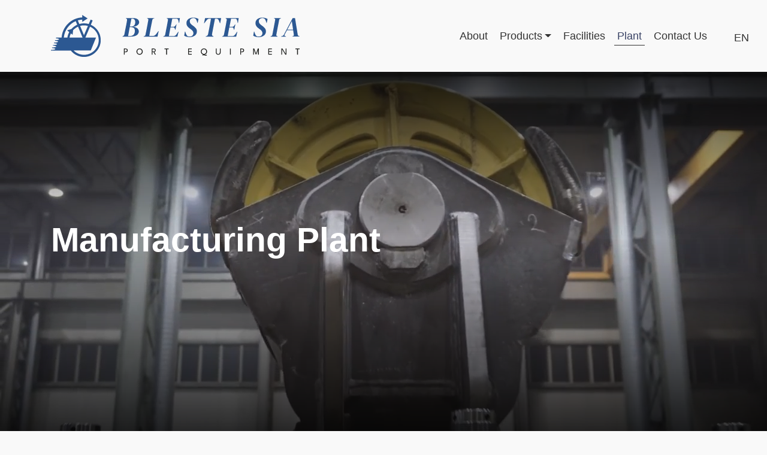

--- FILE ---
content_type: text/html; charset=UTF-8
request_url: https://www.bleste.lv/facility/plant/
body_size: 129928
content:
<!-- This page is cached by the Hummingbird Performance plugin v3.3.3 - https://wordpress.org/plugins/hummingbird-performance/. --><!doctype html>
<html dir="ltr" lang="en-GB" prefix="og: https://ogp.me/ns#" class="no-js">
	<head>
		<meta charset="UTF-8">
		<title>Manufacturing Plant - BLESTE - PORT EQUIPMENT : BLESTE &#8211; PORT EQUIPMENT</title>
		<meta http-equiv="X-UA-Compatible" content="IE=edge,chrome=1">
		<meta name="viewport" content="width=device-width, initial-scale=1.0">
		<link rel="icon" type="image/png" href="https://www.bleste.lv/wp-content/themes/bleste/img/favicon.ico">
		<link rel="apple-touch-icon" sizes="180x180" href="https://www.bleste.lv/wp-content/themes/bleste/img/apple-touch-icon.png">
		<link rel="icon" type="image/png" sizes="32x32" href="https://www.bleste.lv/wp-content/themes/bleste/img//favicon-32x32.png">
		<link rel="icon" type="image/png" sizes="16x16" href="https://www.bleste.lv/wp-content/themes/bleste/img/favicon-16x16.png">
		<link rel="manifest" href="https://www.bleste.lv/wp-content/themes/bleste/img/site.webmanifest">
		<link rel="mask-icon" href="https://www.bleste.lv/wp-content/themes/bleste/img/safari-pinned-tab.svg" color="#5bbad5">
		<meta name="msapplication-TileColor" content="#da532c">
		<meta name="theme-color" content="#ffffff">
		<link rel="preload" as="font" href="https://www.bleste.lv/wp-content/themes/bleste/fonts/montserrat-v24-latin_cyrillic-900.woff2" crossorigin>
		<link rel="preload" as="font" href="https://www.bleste.lv/wp-content/themes/bleste/fonts/montserrat-v24-latin_cyrillic-700.woff2" crossorigin>
		<link rel="preload" as="font" href="https://www.bleste.lv/wp-content/themes/bleste/fonts/montserrat-v24-latin_cyrillic-regular.woff2" crossorigin>
		<link rel="preload" as="font" href="https://www.bleste.lv/wp-content/themes/bleste/fonts/montserrat-v24-latin_cyrillic-300.woff2" crossorigin>
		<meta name="google-site-verification" content="grJEyxl5VyBWx92UiCdTgao4lglfx6xcrxYcUTiWWp0" />
		
		<!-- All in One SEO 4.6.6 - aioseo.com -->
		<meta name="description" content="BLESTE is a world-recognized port equipment manufacturer. Read more about our manufacturing plant and all of the capabilities it offers." />
		<meta name="robots" content="max-image-preview:large" />
		<link rel="canonical" href="https://www.bleste.lv/facility/plant/" />
		<meta name="generator" content="All in One SEO (AIOSEO) 4.6.6" />
		<meta property="og:locale" content="en_GB" />
		<meta property="og:site_name" content="BLESTE - PORT EQUIPMENT -" />
		<meta property="og:type" content="article" />
		<meta property="og:title" content="Manufacturing Plant - BLESTE - PORT EQUIPMENT" />
		<meta property="og:description" content="BLESTE is a world-recognized port equipment manufacturer. Read more about our manufacturing plant and all of the capabilities it offers." />
		<meta property="og:url" content="https://www.bleste.lv/facility/plant/" />
		<meta property="og:image" content="https://www.bleste.lv/wp-content/uploads/2022/06/logo-bleste-1200x627-1.jpg" />
		<meta property="og:image:secure_url" content="https://www.bleste.lv/wp-content/uploads/2022/06/logo-bleste-1200x627-1.jpg" />
		<meta property="article:published_time" content="2022-05-22T20:35:58+00:00" />
		<meta property="article:modified_time" content="2023-08-03T11:22:20+00:00" />
		<meta name="twitter:card" content="summary_large_image" />
		<meta name="twitter:title" content="Manufacturing Plant - BLESTE - PORT EQUIPMENT" />
		<meta name="twitter:description" content="BLESTE is a world-recognized port equipment manufacturer. Read more about our manufacturing plant and all of the capabilities it offers." />
		<meta name="twitter:image" content="https://www.bleste.lv/wp-content/uploads/2022/06/logo-bleste-1200x627-1.jpg" />
		<script type="application/ld+json" class="aioseo-schema">
			{"@context":"https:\/\/schema.org","@graph":[{"@type":"BreadcrumbList","@id":"https:\/\/www.bleste.lv\/facility\/plant\/#breadcrumblist","itemListElement":[{"@type":"ListItem","@id":"https:\/\/www.bleste.lv\/#listItem","position":1,"name":"Home","item":"https:\/\/www.bleste.lv\/","nextItem":"https:\/\/www.bleste.lv\/facility\/plant\/#listItem"},{"@type":"ListItem","@id":"https:\/\/www.bleste.lv\/facility\/plant\/#listItem","position":2,"name":"Manufacturing Plant","previousItem":"https:\/\/www.bleste.lv\/#listItem"}]},{"@type":"Organization","@id":"https:\/\/www.bleste.lv\/#organization","name":"BLESTE - PORT EQUIPMENT","url":"https:\/\/www.bleste.lv\/","telephone":"+37167619811","logo":{"@type":"ImageObject","url":"http:\/\/bleste.lv\/wp-content\/uploads\/2022\/06\/logo-bleste.jpg","@id":"https:\/\/www.bleste.lv\/facility\/plant\/#organizationLogo"},"image":{"@id":"https:\/\/www.bleste.lv\/facility\/plant\/#organizationLogo"}},{"@type":"Person","@id":"https:\/\/www.bleste.lv\/author\/admin\/#author","url":"https:\/\/www.bleste.lv\/author\/admin\/","name":"admin","image":{"@type":"ImageObject","@id":"https:\/\/www.bleste.lv\/facility\/plant\/#authorImage","url":"https:\/\/secure.gravatar.com\/avatar\/31663fe7d64563f26c3caf7da53e07b30f9fe9d63daa2c9a3fde63d9e4c4b10b?s=96&d=mm&r=g","width":96,"height":96,"caption":"admin"}},{"@type":"WebPage","@id":"https:\/\/www.bleste.lv\/facility\/plant\/#webpage","url":"https:\/\/www.bleste.lv\/facility\/plant\/","name":"Manufacturing Plant - BLESTE - PORT EQUIPMENT","description":"BLESTE is a world-recognized port equipment manufacturer. Read more about our manufacturing plant and all of the capabilities it offers.","inLanguage":"en-GB","isPartOf":{"@id":"https:\/\/www.bleste.lv\/#website"},"breadcrumb":{"@id":"https:\/\/www.bleste.lv\/facility\/plant\/#breadcrumblist"},"author":{"@id":"https:\/\/www.bleste.lv\/author\/admin\/#author"},"creator":{"@id":"https:\/\/www.bleste.lv\/author\/admin\/#author"},"image":{"@type":"ImageObject","url":"https:\/\/www.bleste.lv\/wp-content\/uploads\/2022\/06\/741a8209_1-scaled.jpg","@id":"https:\/\/www.bleste.lv\/facility\/plant\/#mainImage","width":2560,"height":1707},"primaryImageOfPage":{"@id":"https:\/\/www.bleste.lv\/facility\/plant\/#mainImage"},"datePublished":"2022-05-22T23:35:58+03:00","dateModified":"2023-08-03T14:22:20+03:00"},{"@type":"WebSite","@id":"https:\/\/www.bleste.lv\/#website","url":"https:\/\/www.bleste.lv\/","name":"BLESTE - PORT EQUIPMENT","inLanguage":"en-GB","publisher":{"@id":"https:\/\/www.bleste.lv\/#organization"}}]}
		</script>
		<!-- All in One SEO -->

<link rel="alternate" href="https://www.bleste.lv/ru/facility/proizvodstvo/" hreflang="ru" />
<link rel="alternate" href="https://www.bleste.lv/facility/plant/" hreflang="en" />
<link rel='dns-prefetch' href='//www.bleste.lv' />
<link rel='dns-prefetch' href='//www.google.com' />
<link rel="alternate" title="oEmbed (JSON)" type="application/json+oembed" href="https://www.bleste.lv/wp-json/oembed/1.0/embed?url=https%3A%2F%2Fwww.bleste.lv%2Ffacility%2Fplant%2F" />
<link rel="alternate" title="oEmbed (XML)" type="text/xml+oembed" href="https://www.bleste.lv/wp-json/oembed/1.0/embed?url=https%3A%2F%2Fwww.bleste.lv%2Ffacility%2Fplant%2F&#038;format=xml" />
<style id='wp-img-auto-sizes-contain-inline-css' type='text/css'>
img:is([sizes=auto i],[sizes^="auto," i]){contain-intrinsic-size:3000px 1500px}
/*# sourceURL=wp-img-auto-sizes-contain-inline-css */
</style>
<link rel='stylesheet' id='wphb-1-css' href='https://www.bleste.lv/wp-content/uploads/hummingbird-assets/5b9d7420a75b7fe393686c018cffd742.css' type='text/css' media='all' />
<link rel='stylesheet' id='wp-block-library-css' href='https://www.bleste.lv/wp-includes/css/dist/block-library/style.min.css' type='text/css' media='all' />
<style id='wp-block-paragraph-inline-css' type='text/css'>
.is-small-text{font-size:.875em}.is-regular-text{font-size:1em}.is-large-text{font-size:2.25em}.is-larger-text{font-size:3em}.has-drop-cap:not(:focus):first-letter{float:left;font-size:8.4em;font-style:normal;font-weight:100;line-height:.68;margin:.05em .1em 0 0;text-transform:uppercase}body.rtl .has-drop-cap:not(:focus):first-letter{float:none;margin-left:.1em}p.has-drop-cap.has-background{overflow:hidden}:root :where(p.has-background){padding:1.25em 2.375em}:where(p.has-text-color:not(.has-link-color)) a{color:inherit}p.has-text-align-left[style*="writing-mode:vertical-lr"],p.has-text-align-right[style*="writing-mode:vertical-rl"]{rotate:180deg}
/*# sourceURL=https://www.bleste.lv/wp-includes/blocks/paragraph/style.min.css */
</style>
<style id='global-styles-inline-css' type='text/css'>
:root{--wp--preset--aspect-ratio--square: 1;--wp--preset--aspect-ratio--4-3: 4/3;--wp--preset--aspect-ratio--3-4: 3/4;--wp--preset--aspect-ratio--3-2: 3/2;--wp--preset--aspect-ratio--2-3: 2/3;--wp--preset--aspect-ratio--16-9: 16/9;--wp--preset--aspect-ratio--9-16: 9/16;--wp--preset--color--black: #000000;--wp--preset--color--cyan-bluish-gray: #abb8c3;--wp--preset--color--white: #ffffff;--wp--preset--color--pale-pink: #f78da7;--wp--preset--color--vivid-red: #cf2e2e;--wp--preset--color--luminous-vivid-orange: #ff6900;--wp--preset--color--luminous-vivid-amber: #fcb900;--wp--preset--color--light-green-cyan: #7bdcb5;--wp--preset--color--vivid-green-cyan: #00d084;--wp--preset--color--pale-cyan-blue: #8ed1fc;--wp--preset--color--vivid-cyan-blue: #0693e3;--wp--preset--color--vivid-purple: #9b51e0;--wp--preset--gradient--vivid-cyan-blue-to-vivid-purple: linear-gradient(135deg,rgb(6,147,227) 0%,rgb(155,81,224) 100%);--wp--preset--gradient--light-green-cyan-to-vivid-green-cyan: linear-gradient(135deg,rgb(122,220,180) 0%,rgb(0,208,130) 100%);--wp--preset--gradient--luminous-vivid-amber-to-luminous-vivid-orange: linear-gradient(135deg,rgb(252,185,0) 0%,rgb(255,105,0) 100%);--wp--preset--gradient--luminous-vivid-orange-to-vivid-red: linear-gradient(135deg,rgb(255,105,0) 0%,rgb(207,46,46) 100%);--wp--preset--gradient--very-light-gray-to-cyan-bluish-gray: linear-gradient(135deg,rgb(238,238,238) 0%,rgb(169,184,195) 100%);--wp--preset--gradient--cool-to-warm-spectrum: linear-gradient(135deg,rgb(74,234,220) 0%,rgb(151,120,209) 20%,rgb(207,42,186) 40%,rgb(238,44,130) 60%,rgb(251,105,98) 80%,rgb(254,248,76) 100%);--wp--preset--gradient--blush-light-purple: linear-gradient(135deg,rgb(255,206,236) 0%,rgb(152,150,240) 100%);--wp--preset--gradient--blush-bordeaux: linear-gradient(135deg,rgb(254,205,165) 0%,rgb(254,45,45) 50%,rgb(107,0,62) 100%);--wp--preset--gradient--luminous-dusk: linear-gradient(135deg,rgb(255,203,112) 0%,rgb(199,81,192) 50%,rgb(65,88,208) 100%);--wp--preset--gradient--pale-ocean: linear-gradient(135deg,rgb(255,245,203) 0%,rgb(182,227,212) 50%,rgb(51,167,181) 100%);--wp--preset--gradient--electric-grass: linear-gradient(135deg,rgb(202,248,128) 0%,rgb(113,206,126) 100%);--wp--preset--gradient--midnight: linear-gradient(135deg,rgb(2,3,129) 0%,rgb(40,116,252) 100%);--wp--preset--font-size--small: 13px;--wp--preset--font-size--medium: 20px;--wp--preset--font-size--large: 36px;--wp--preset--font-size--x-large: 42px;--wp--preset--spacing--20: 0.44rem;--wp--preset--spacing--30: 0.67rem;--wp--preset--spacing--40: 1rem;--wp--preset--spacing--50: 1.5rem;--wp--preset--spacing--60: 2.25rem;--wp--preset--spacing--70: 3.38rem;--wp--preset--spacing--80: 5.06rem;--wp--preset--shadow--natural: 6px 6px 9px rgba(0, 0, 0, 0.2);--wp--preset--shadow--deep: 12px 12px 50px rgba(0, 0, 0, 0.4);--wp--preset--shadow--sharp: 6px 6px 0px rgba(0, 0, 0, 0.2);--wp--preset--shadow--outlined: 6px 6px 0px -3px rgb(255, 255, 255), 6px 6px rgb(0, 0, 0);--wp--preset--shadow--crisp: 6px 6px 0px rgb(0, 0, 0);}:where(.is-layout-flex){gap: 0.5em;}:where(.is-layout-grid){gap: 0.5em;}body .is-layout-flex{display: flex;}.is-layout-flex{flex-wrap: wrap;align-items: center;}.is-layout-flex > :is(*, div){margin: 0;}body .is-layout-grid{display: grid;}.is-layout-grid > :is(*, div){margin: 0;}:where(.wp-block-columns.is-layout-flex){gap: 2em;}:where(.wp-block-columns.is-layout-grid){gap: 2em;}:where(.wp-block-post-template.is-layout-flex){gap: 1.25em;}:where(.wp-block-post-template.is-layout-grid){gap: 1.25em;}.has-black-color{color: var(--wp--preset--color--black) !important;}.has-cyan-bluish-gray-color{color: var(--wp--preset--color--cyan-bluish-gray) !important;}.has-white-color{color: var(--wp--preset--color--white) !important;}.has-pale-pink-color{color: var(--wp--preset--color--pale-pink) !important;}.has-vivid-red-color{color: var(--wp--preset--color--vivid-red) !important;}.has-luminous-vivid-orange-color{color: var(--wp--preset--color--luminous-vivid-orange) !important;}.has-luminous-vivid-amber-color{color: var(--wp--preset--color--luminous-vivid-amber) !important;}.has-light-green-cyan-color{color: var(--wp--preset--color--light-green-cyan) !important;}.has-vivid-green-cyan-color{color: var(--wp--preset--color--vivid-green-cyan) !important;}.has-pale-cyan-blue-color{color: var(--wp--preset--color--pale-cyan-blue) !important;}.has-vivid-cyan-blue-color{color: var(--wp--preset--color--vivid-cyan-blue) !important;}.has-vivid-purple-color{color: var(--wp--preset--color--vivid-purple) !important;}.has-black-background-color{background-color: var(--wp--preset--color--black) !important;}.has-cyan-bluish-gray-background-color{background-color: var(--wp--preset--color--cyan-bluish-gray) !important;}.has-white-background-color{background-color: var(--wp--preset--color--white) !important;}.has-pale-pink-background-color{background-color: var(--wp--preset--color--pale-pink) !important;}.has-vivid-red-background-color{background-color: var(--wp--preset--color--vivid-red) !important;}.has-luminous-vivid-orange-background-color{background-color: var(--wp--preset--color--luminous-vivid-orange) !important;}.has-luminous-vivid-amber-background-color{background-color: var(--wp--preset--color--luminous-vivid-amber) !important;}.has-light-green-cyan-background-color{background-color: var(--wp--preset--color--light-green-cyan) !important;}.has-vivid-green-cyan-background-color{background-color: var(--wp--preset--color--vivid-green-cyan) !important;}.has-pale-cyan-blue-background-color{background-color: var(--wp--preset--color--pale-cyan-blue) !important;}.has-vivid-cyan-blue-background-color{background-color: var(--wp--preset--color--vivid-cyan-blue) !important;}.has-vivid-purple-background-color{background-color: var(--wp--preset--color--vivid-purple) !important;}.has-black-border-color{border-color: var(--wp--preset--color--black) !important;}.has-cyan-bluish-gray-border-color{border-color: var(--wp--preset--color--cyan-bluish-gray) !important;}.has-white-border-color{border-color: var(--wp--preset--color--white) !important;}.has-pale-pink-border-color{border-color: var(--wp--preset--color--pale-pink) !important;}.has-vivid-red-border-color{border-color: var(--wp--preset--color--vivid-red) !important;}.has-luminous-vivid-orange-border-color{border-color: var(--wp--preset--color--luminous-vivid-orange) !important;}.has-luminous-vivid-amber-border-color{border-color: var(--wp--preset--color--luminous-vivid-amber) !important;}.has-light-green-cyan-border-color{border-color: var(--wp--preset--color--light-green-cyan) !important;}.has-vivid-green-cyan-border-color{border-color: var(--wp--preset--color--vivid-green-cyan) !important;}.has-pale-cyan-blue-border-color{border-color: var(--wp--preset--color--pale-cyan-blue) !important;}.has-vivid-cyan-blue-border-color{border-color: var(--wp--preset--color--vivid-cyan-blue) !important;}.has-vivid-purple-border-color{border-color: var(--wp--preset--color--vivid-purple) !important;}.has-vivid-cyan-blue-to-vivid-purple-gradient-background{background: var(--wp--preset--gradient--vivid-cyan-blue-to-vivid-purple) !important;}.has-light-green-cyan-to-vivid-green-cyan-gradient-background{background: var(--wp--preset--gradient--light-green-cyan-to-vivid-green-cyan) !important;}.has-luminous-vivid-amber-to-luminous-vivid-orange-gradient-background{background: var(--wp--preset--gradient--luminous-vivid-amber-to-luminous-vivid-orange) !important;}.has-luminous-vivid-orange-to-vivid-red-gradient-background{background: var(--wp--preset--gradient--luminous-vivid-orange-to-vivid-red) !important;}.has-very-light-gray-to-cyan-bluish-gray-gradient-background{background: var(--wp--preset--gradient--very-light-gray-to-cyan-bluish-gray) !important;}.has-cool-to-warm-spectrum-gradient-background{background: var(--wp--preset--gradient--cool-to-warm-spectrum) !important;}.has-blush-light-purple-gradient-background{background: var(--wp--preset--gradient--blush-light-purple) !important;}.has-blush-bordeaux-gradient-background{background: var(--wp--preset--gradient--blush-bordeaux) !important;}.has-luminous-dusk-gradient-background{background: var(--wp--preset--gradient--luminous-dusk) !important;}.has-pale-ocean-gradient-background{background: var(--wp--preset--gradient--pale-ocean) !important;}.has-electric-grass-gradient-background{background: var(--wp--preset--gradient--electric-grass) !important;}.has-midnight-gradient-background{background: var(--wp--preset--gradient--midnight) !important;}.has-small-font-size{font-size: var(--wp--preset--font-size--small) !important;}.has-medium-font-size{font-size: var(--wp--preset--font-size--medium) !important;}.has-large-font-size{font-size: var(--wp--preset--font-size--large) !important;}.has-x-large-font-size{font-size: var(--wp--preset--font-size--x-large) !important;}
/*# sourceURL=global-styles-inline-css */
</style>

<style id='classic-theme-styles-inline-css' type='text/css'>
/*! This file is auto-generated */
.wp-block-button__link{color:#fff;background-color:#32373c;border-radius:9999px;box-shadow:none;text-decoration:none;padding:calc(.667em + 2px) calc(1.333em + 2px);font-size:1.125em}.wp-block-file__button{background:#32373c;color:#fff;text-decoration:none}
/*# sourceURL=/wp-includes/css/classic-themes.min.css */
</style>
<style id='extendify-gutenberg-patterns-and-templates-utilities-inline-css' type='text/css'>
.ext-absolute{position:absolute!important}.ext-relative{position:relative!important}.ext-top-base{top:var(--wp--style--block-gap,1.75rem)!important}.ext-top-lg{top:var(--extendify--spacing--large,3rem)!important}.ext--top-base{top:calc(var(--wp--style--block-gap, 1.75rem)*-1)!important}.ext--top-lg{top:calc(var(--extendify--spacing--large, 3rem)*-1)!important}.ext-right-base{right:var(--wp--style--block-gap,1.75rem)!important}.ext-right-lg{right:var(--extendify--spacing--large,3rem)!important}.ext--right-base{right:calc(var(--wp--style--block-gap, 1.75rem)*-1)!important}.ext--right-lg{right:calc(var(--extendify--spacing--large, 3rem)*-1)!important}.ext-bottom-base{bottom:var(--wp--style--block-gap,1.75rem)!important}.ext-bottom-lg{bottom:var(--extendify--spacing--large,3rem)!important}.ext--bottom-base{bottom:calc(var(--wp--style--block-gap, 1.75rem)*-1)!important}.ext--bottom-lg{bottom:calc(var(--extendify--spacing--large, 3rem)*-1)!important}.ext-left-base{left:var(--wp--style--block-gap,1.75rem)!important}.ext-left-lg{left:var(--extendify--spacing--large,3rem)!important}.ext--left-base{left:calc(var(--wp--style--block-gap, 1.75rem)*-1)!important}.ext--left-lg{left:calc(var(--extendify--spacing--large, 3rem)*-1)!important}.ext-order-1{order:1!important}.ext-order-2{order:2!important}.ext-col-auto{grid-column:auto!important}.ext-col-span-1{grid-column:span 1/span 1!important}.ext-col-span-2{grid-column:span 2/span 2!important}.ext-col-span-3{grid-column:span 3/span 3!important}.ext-col-span-4{grid-column:span 4/span 4!important}.ext-col-span-5{grid-column:span 5/span 5!important}.ext-col-span-6{grid-column:span 6/span 6!important}.ext-col-span-7{grid-column:span 7/span 7!important}.ext-col-span-8{grid-column:span 8/span 8!important}.ext-col-span-9{grid-column:span 9/span 9!important}.ext-col-span-10{grid-column:span 10/span 10!important}.ext-col-span-11{grid-column:span 11/span 11!important}.ext-col-span-12{grid-column:span 12/span 12!important}.ext-col-span-full{grid-column:1/-1!important}.ext-col-start-1{grid-column-start:1!important}.ext-col-start-2{grid-column-start:2!important}.ext-col-start-3{grid-column-start:3!important}.ext-col-start-4{grid-column-start:4!important}.ext-col-start-5{grid-column-start:5!important}.ext-col-start-6{grid-column-start:6!important}.ext-col-start-7{grid-column-start:7!important}.ext-col-start-8{grid-column-start:8!important}.ext-col-start-9{grid-column-start:9!important}.ext-col-start-10{grid-column-start:10!important}.ext-col-start-11{grid-column-start:11!important}.ext-col-start-12{grid-column-start:12!important}.ext-col-start-13{grid-column-start:13!important}.ext-col-start-auto{grid-column-start:auto!important}.ext-col-end-1{grid-column-end:1!important}.ext-col-end-2{grid-column-end:2!important}.ext-col-end-3{grid-column-end:3!important}.ext-col-end-4{grid-column-end:4!important}.ext-col-end-5{grid-column-end:5!important}.ext-col-end-6{grid-column-end:6!important}.ext-col-end-7{grid-column-end:7!important}.ext-col-end-8{grid-column-end:8!important}.ext-col-end-9{grid-column-end:9!important}.ext-col-end-10{grid-column-end:10!important}.ext-col-end-11{grid-column-end:11!important}.ext-col-end-12{grid-column-end:12!important}.ext-col-end-13{grid-column-end:13!important}.ext-col-end-auto{grid-column-end:auto!important}.ext-row-auto{grid-row:auto!important}.ext-row-span-1{grid-row:span 1/span 1!important}.ext-row-span-2{grid-row:span 2/span 2!important}.ext-row-span-3{grid-row:span 3/span 3!important}.ext-row-span-4{grid-row:span 4/span 4!important}.ext-row-span-5{grid-row:span 5/span 5!important}.ext-row-span-6{grid-row:span 6/span 6!important}.ext-row-span-full{grid-row:1/-1!important}.ext-row-start-1{grid-row-start:1!important}.ext-row-start-2{grid-row-start:2!important}.ext-row-start-3{grid-row-start:3!important}.ext-row-start-4{grid-row-start:4!important}.ext-row-start-5{grid-row-start:5!important}.ext-row-start-6{grid-row-start:6!important}.ext-row-start-7{grid-row-start:7!important}.ext-row-start-auto{grid-row-start:auto!important}.ext-row-end-1{grid-row-end:1!important}.ext-row-end-2{grid-row-end:2!important}.ext-row-end-3{grid-row-end:3!important}.ext-row-end-4{grid-row-end:4!important}.ext-row-end-5{grid-row-end:5!important}.ext-row-end-6{grid-row-end:6!important}.ext-row-end-7{grid-row-end:7!important}.ext-row-end-auto{grid-row-end:auto!important}.ext-m-0:not([style*=margin]){margin:0!important}.ext-m-auto:not([style*=margin]){margin:auto!important}.ext-m-base:not([style*=margin]){margin:var(--wp--style--block-gap,1.75rem)!important}.ext-m-lg:not([style*=margin]){margin:var(--extendify--spacing--large,3rem)!important}.ext--m-base:not([style*=margin]){margin:calc(var(--wp--style--block-gap, 1.75rem)*-1)!important}.ext--m-lg:not([style*=margin]){margin:calc(var(--extendify--spacing--large, 3rem)*-1)!important}.ext-mx-0:not([style*=margin]){margin-left:0!important;margin-right:0!important}.ext-mx-auto:not([style*=margin]){margin-left:auto!important;margin-right:auto!important}.ext-mx-base:not([style*=margin]){margin-left:var(--wp--style--block-gap,1.75rem)!important;margin-right:var(--wp--style--block-gap,1.75rem)!important}.ext-mx-lg:not([style*=margin]){margin-left:var(--extendify--spacing--large,3rem)!important;margin-right:var(--extendify--spacing--large,3rem)!important}.ext--mx-base:not([style*=margin]){margin-left:calc(var(--wp--style--block-gap, 1.75rem)*-1)!important;margin-right:calc(var(--wp--style--block-gap, 1.75rem)*-1)!important}.ext--mx-lg:not([style*=margin]){margin-left:calc(var(--extendify--spacing--large, 3rem)*-1)!important;margin-right:calc(var(--extendify--spacing--large, 3rem)*-1)!important}.ext-my-0:not([style*=margin]){margin-bottom:0!important;margin-top:0!important}.ext-my-auto:not([style*=margin]){margin-bottom:auto!important;margin-top:auto!important}.ext-my-base:not([style*=margin]){margin-bottom:var(--wp--style--block-gap,1.75rem)!important;margin-top:var(--wp--style--block-gap,1.75rem)!important}.ext-my-lg:not([style*=margin]){margin-bottom:var(--extendify--spacing--large,3rem)!important;margin-top:var(--extendify--spacing--large,3rem)!important}.ext--my-base:not([style*=margin]){margin-bottom:calc(var(--wp--style--block-gap, 1.75rem)*-1)!important;margin-top:calc(var(--wp--style--block-gap, 1.75rem)*-1)!important}.ext--my-lg:not([style*=margin]){margin-bottom:calc(var(--extendify--spacing--large, 3rem)*-1)!important;margin-top:calc(var(--extendify--spacing--large, 3rem)*-1)!important}.ext-mt-0:not([style*=margin]){margin-top:0!important}.ext-mt-auto:not([style*=margin]){margin-top:auto!important}.ext-mt-base:not([style*=margin]){margin-top:var(--wp--style--block-gap,1.75rem)!important}.ext-mt-lg:not([style*=margin]){margin-top:var(--extendify--spacing--large,3rem)!important}.ext--mt-base:not([style*=margin]){margin-top:calc(var(--wp--style--block-gap, 1.75rem)*-1)!important}.ext--mt-lg:not([style*=margin]){margin-top:calc(var(--extendify--spacing--large, 3rem)*-1)!important}.ext-mr-0:not([style*=margin]){margin-right:0!important}.ext-mr-auto:not([style*=margin]){margin-right:auto!important}.ext-mr-base:not([style*=margin]){margin-right:var(--wp--style--block-gap,1.75rem)!important}.ext-mr-lg:not([style*=margin]){margin-right:var(--extendify--spacing--large,3rem)!important}.ext--mr-base:not([style*=margin]){margin-right:calc(var(--wp--style--block-gap, 1.75rem)*-1)!important}.ext--mr-lg:not([style*=margin]){margin-right:calc(var(--extendify--spacing--large, 3rem)*-1)!important}.ext-mb-0:not([style*=margin]){margin-bottom:0!important}.ext-mb-auto:not([style*=margin]){margin-bottom:auto!important}.ext-mb-base:not([style*=margin]){margin-bottom:var(--wp--style--block-gap,1.75rem)!important}.ext-mb-lg:not([style*=margin]){margin-bottom:var(--extendify--spacing--large,3rem)!important}.ext--mb-base:not([style*=margin]){margin-bottom:calc(var(--wp--style--block-gap, 1.75rem)*-1)!important}.ext--mb-lg:not([style*=margin]){margin-bottom:calc(var(--extendify--spacing--large, 3rem)*-1)!important}.ext-ml-0:not([style*=margin]){margin-left:0!important}.ext-ml-auto:not([style*=margin]){margin-left:auto!important}.ext-ml-base:not([style*=margin]){margin-left:var(--wp--style--block-gap,1.75rem)!important}.ext-ml-lg:not([style*=margin]){margin-left:var(--extendify--spacing--large,3rem)!important}.ext--ml-base:not([style*=margin]){margin-left:calc(var(--wp--style--block-gap, 1.75rem)*-1)!important}.ext--ml-lg:not([style*=margin]){margin-left:calc(var(--extendify--spacing--large, 3rem)*-1)!important}.ext-block{display:block!important}.ext-inline-block{display:inline-block!important}.ext-inline{display:inline!important}.ext-flex{display:flex!important}.ext-inline-flex{display:inline-flex!important}.ext-grid{display:grid!important}.ext-inline-grid{display:inline-grid!important}.ext-hidden{display:none!important}.ext-w-auto{width:auto!important}.ext-w-full{width:100%!important}.ext-max-w-full{max-width:100%!important}.ext-flex-1{flex:1 1 0%!important}.ext-flex-auto{flex:1 1 auto!important}.ext-flex-initial{flex:0 1 auto!important}.ext-flex-none{flex:none!important}.ext-flex-shrink-0{flex-shrink:0!important}.ext-flex-shrink{flex-shrink:1!important}.ext-flex-grow-0{flex-grow:0!important}.ext-flex-grow{flex-grow:1!important}.ext-list-none{list-style-type:none!important}.ext-grid-cols-1{grid-template-columns:repeat(1,minmax(0,1fr))!important}.ext-grid-cols-2{grid-template-columns:repeat(2,minmax(0,1fr))!important}.ext-grid-cols-3{grid-template-columns:repeat(3,minmax(0,1fr))!important}.ext-grid-cols-4{grid-template-columns:repeat(4,minmax(0,1fr))!important}.ext-grid-cols-5{grid-template-columns:repeat(5,minmax(0,1fr))!important}.ext-grid-cols-6{grid-template-columns:repeat(6,minmax(0,1fr))!important}.ext-grid-cols-7{grid-template-columns:repeat(7,minmax(0,1fr))!important}.ext-grid-cols-8{grid-template-columns:repeat(8,minmax(0,1fr))!important}.ext-grid-cols-9{grid-template-columns:repeat(9,minmax(0,1fr))!important}.ext-grid-cols-10{grid-template-columns:repeat(10,minmax(0,1fr))!important}.ext-grid-cols-11{grid-template-columns:repeat(11,minmax(0,1fr))!important}.ext-grid-cols-12{grid-template-columns:repeat(12,minmax(0,1fr))!important}.ext-grid-cols-none{grid-template-columns:none!important}.ext-grid-rows-1{grid-template-rows:repeat(1,minmax(0,1fr))!important}.ext-grid-rows-2{grid-template-rows:repeat(2,minmax(0,1fr))!important}.ext-grid-rows-3{grid-template-rows:repeat(3,minmax(0,1fr))!important}.ext-grid-rows-4{grid-template-rows:repeat(4,minmax(0,1fr))!important}.ext-grid-rows-5{grid-template-rows:repeat(5,minmax(0,1fr))!important}.ext-grid-rows-6{grid-template-rows:repeat(6,minmax(0,1fr))!important}.ext-grid-rows-none{grid-template-rows:none!important}.ext-flex-row{flex-direction:row!important}.ext-flex-row-reverse{flex-direction:row-reverse!important}.ext-flex-col{flex-direction:column!important}.ext-flex-col-reverse{flex-direction:column-reverse!important}.ext-flex-wrap{flex-wrap:wrap!important}.ext-flex-wrap-reverse{flex-wrap:wrap-reverse!important}.ext-flex-nowrap{flex-wrap:nowrap!important}.ext-items-start{align-items:flex-start!important}.ext-items-end{align-items:flex-end!important}.ext-items-center{align-items:center!important}.ext-items-baseline{align-items:baseline!important}.ext-items-stretch{align-items:stretch!important}.ext-justify-start{justify-content:flex-start!important}.ext-justify-end{justify-content:flex-end!important}.ext-justify-center{justify-content:center!important}.ext-justify-between{justify-content:space-between!important}.ext-justify-around{justify-content:space-around!important}.ext-justify-evenly{justify-content:space-evenly!important}.ext-justify-items-start{justify-items:start!important}.ext-justify-items-end{justify-items:end!important}.ext-justify-items-center{justify-items:center!important}.ext-justify-items-stretch{justify-items:stretch!important}.ext-gap-0{gap:0!important}.ext-gap-base{gap:var(--wp--style--block-gap,1.75rem)!important}.ext-gap-lg{gap:var(--extendify--spacing--large,3rem)!important}.ext-gap-x-0{-moz-column-gap:0!important;column-gap:0!important}.ext-gap-x-base{-moz-column-gap:var(--wp--style--block-gap,1.75rem)!important;column-gap:var(--wp--style--block-gap,1.75rem)!important}.ext-gap-x-lg{-moz-column-gap:var(--extendify--spacing--large,3rem)!important;column-gap:var(--extendify--spacing--large,3rem)!important}.ext-gap-y-0{row-gap:0!important}.ext-gap-y-base{row-gap:var(--wp--style--block-gap,1.75rem)!important}.ext-gap-y-lg{row-gap:var(--extendify--spacing--large,3rem)!important}.ext-justify-self-auto{justify-self:auto!important}.ext-justify-self-start{justify-self:start!important}.ext-justify-self-end{justify-self:end!important}.ext-justify-self-center{justify-self:center!important}.ext-justify-self-stretch{justify-self:stretch!important}.ext-rounded-none{border-radius:0!important}.ext-rounded-full{border-radius:9999px!important}.ext-rounded-t-none{border-top-left-radius:0!important;border-top-right-radius:0!important}.ext-rounded-t-full{border-top-left-radius:9999px!important;border-top-right-radius:9999px!important}.ext-rounded-r-none{border-bottom-right-radius:0!important;border-top-right-radius:0!important}.ext-rounded-r-full{border-bottom-right-radius:9999px!important;border-top-right-radius:9999px!important}.ext-rounded-b-none{border-bottom-left-radius:0!important;border-bottom-right-radius:0!important}.ext-rounded-b-full{border-bottom-left-radius:9999px!important;border-bottom-right-radius:9999px!important}.ext-rounded-l-none{border-bottom-left-radius:0!important;border-top-left-radius:0!important}.ext-rounded-l-full{border-bottom-left-radius:9999px!important;border-top-left-radius:9999px!important}.ext-rounded-tl-none{border-top-left-radius:0!important}.ext-rounded-tl-full{border-top-left-radius:9999px!important}.ext-rounded-tr-none{border-top-right-radius:0!important}.ext-rounded-tr-full{border-top-right-radius:9999px!important}.ext-rounded-br-none{border-bottom-right-radius:0!important}.ext-rounded-br-full{border-bottom-right-radius:9999px!important}.ext-rounded-bl-none{border-bottom-left-radius:0!important}.ext-rounded-bl-full{border-bottom-left-radius:9999px!important}.ext-border-0{border-width:0!important}.ext-border-t-0{border-top-width:0!important}.ext-border-r-0{border-right-width:0!important}.ext-border-b-0{border-bottom-width:0!important}.ext-border-l-0{border-left-width:0!important}.ext-p-0:not([style*=padding]){padding:0!important}.ext-p-base:not([style*=padding]){padding:var(--wp--style--block-gap,1.75rem)!important}.ext-p-lg:not([style*=padding]){padding:var(--extendify--spacing--large,3rem)!important}.ext-px-0:not([style*=padding]){padding-left:0!important;padding-right:0!important}.ext-px-base:not([style*=padding]){padding-left:var(--wp--style--block-gap,1.75rem)!important;padding-right:var(--wp--style--block-gap,1.75rem)!important}.ext-px-lg:not([style*=padding]){padding-left:var(--extendify--spacing--large,3rem)!important;padding-right:var(--extendify--spacing--large,3rem)!important}.ext-py-0:not([style*=padding]){padding-bottom:0!important;padding-top:0!important}.ext-py-base:not([style*=padding]){padding-bottom:var(--wp--style--block-gap,1.75rem)!important;padding-top:var(--wp--style--block-gap,1.75rem)!important}.ext-py-lg:not([style*=padding]){padding-bottom:var(--extendify--spacing--large,3rem)!important;padding-top:var(--extendify--spacing--large,3rem)!important}.ext-pt-0:not([style*=padding]){padding-top:0!important}.ext-pt-base:not([style*=padding]){padding-top:var(--wp--style--block-gap,1.75rem)!important}.ext-pt-lg:not([style*=padding]){padding-top:var(--extendify--spacing--large,3rem)!important}.ext-pr-0:not([style*=padding]){padding-right:0!important}.ext-pr-base:not([style*=padding]){padding-right:var(--wp--style--block-gap,1.75rem)!important}.ext-pr-lg:not([style*=padding]){padding-right:var(--extendify--spacing--large,3rem)!important}.ext-pb-0:not([style*=padding]){padding-bottom:0!important}.ext-pb-base:not([style*=padding]){padding-bottom:var(--wp--style--block-gap,1.75rem)!important}.ext-pb-lg:not([style*=padding]){padding-bottom:var(--extendify--spacing--large,3rem)!important}.ext-pl-0:not([style*=padding]){padding-left:0!important}.ext-pl-base:not([style*=padding]){padding-left:var(--wp--style--block-gap,1.75rem)!important}.ext-pl-lg:not([style*=padding]){padding-left:var(--extendify--spacing--large,3rem)!important}.ext-text-left{text-align:left!important}.ext-text-center{text-align:center!important}.ext-text-right{text-align:right!important}.ext-leading-none{line-height:1!important}.ext-leading-tight{line-height:1.25!important}.ext-leading-snug{line-height:1.375!important}.ext-leading-normal{line-height:1.5!important}.ext-leading-relaxed{line-height:1.625!important}.ext-leading-loose{line-height:2!important}.clip-path--rhombus img{-webkit-clip-path:polygon(15% 6%,80% 29%,84% 93%,23% 69%);clip-path:polygon(15% 6%,80% 29%,84% 93%,23% 69%)}.clip-path--diamond img{-webkit-clip-path:polygon(5% 29%,60% 2%,91% 64%,36% 89%);clip-path:polygon(5% 29%,60% 2%,91% 64%,36% 89%)}.clip-path--rhombus-alt img{-webkit-clip-path:polygon(14% 9%,85% 24%,91% 89%,19% 76%);clip-path:polygon(14% 9%,85% 24%,91% 89%,19% 76%)}.wp-block-columns[class*=fullwidth-cols]{margin-bottom:unset}.wp-block-column.editor\:pointer-events-none{margin-bottom:0!important;margin-top:0!important}.is-root-container.block-editor-block-list__layout>[data-align=full]:not(:first-of-type)>.wp-block-column.editor\:pointer-events-none,.is-root-container.block-editor-block-list__layout>[data-align=wide]>.wp-block-column.editor\:pointer-events-none{margin-top:calc(var(--wp--style--block-gap, 28px)*-1)!important}.ext .wp-block-columns .wp-block-column[style*=padding]{padding-left:0!important;padding-right:0!important}.ext .wp-block-columns+.wp-block-columns:not([class*=mt-]):not([class*=my-]):not([style*=margin]){margin-top:0!important}[class*=fullwidth-cols] .wp-block-column:first-child,[class*=fullwidth-cols] .wp-block-group:first-child{margin-top:0}[class*=fullwidth-cols] .wp-block-column:last-child,[class*=fullwidth-cols] .wp-block-group:last-child{margin-bottom:0}[class*=fullwidth-cols] .wp-block-column:first-child>*,[class*=fullwidth-cols] .wp-block-column>:first-child{margin-top:0}.ext .is-not-stacked-on-mobile .wp-block-column,[class*=fullwidth-cols] .wp-block-column>:last-child{margin-bottom:0}.wp-block-columns[class*=fullwidth-cols]:not(.is-not-stacked-on-mobile)>.wp-block-column:not(:last-child){margin-bottom:var(--wp--style--block-gap,1.75rem)}@media (min-width:782px){.wp-block-columns[class*=fullwidth-cols]:not(.is-not-stacked-on-mobile)>.wp-block-column:not(:last-child){margin-bottom:0}}.wp-block-columns[class*=fullwidth-cols].is-not-stacked-on-mobile>.wp-block-column{margin-bottom:0!important}@media (min-width:600px) and (max-width:781px){.wp-block-columns[class*=fullwidth-cols]:not(.is-not-stacked-on-mobile)>.wp-block-column:nth-child(2n){margin-left:var(--wp--style--block-gap,2em)}}@media (max-width:781px){.tablet\:fullwidth-cols.wp-block-columns:not(.is-not-stacked-on-mobile){flex-wrap:wrap}.tablet\:fullwidth-cols.wp-block-columns:not(.is-not-stacked-on-mobile)>.wp-block-column,.tablet\:fullwidth-cols.wp-block-columns:not(.is-not-stacked-on-mobile)>.wp-block-column:not([style*=margin]){margin-left:0!important}.tablet\:fullwidth-cols.wp-block-columns:not(.is-not-stacked-on-mobile)>.wp-block-column{flex-basis:100%!important}}@media (max-width:1079px){.desktop\:fullwidth-cols.wp-block-columns:not(.is-not-stacked-on-mobile){flex-wrap:wrap}.desktop\:fullwidth-cols.wp-block-columns:not(.is-not-stacked-on-mobile)>.wp-block-column,.desktop\:fullwidth-cols.wp-block-columns:not(.is-not-stacked-on-mobile)>.wp-block-column:not([style*=margin]){margin-left:0!important}.desktop\:fullwidth-cols.wp-block-columns:not(.is-not-stacked-on-mobile)>.wp-block-column{flex-basis:100%!important}.desktop\:fullwidth-cols.wp-block-columns:not(.is-not-stacked-on-mobile)>.wp-block-column:not(:last-child){margin-bottom:var(--wp--style--block-gap,1.75rem)!important}}.direction-rtl{direction:rtl}.direction-ltr{direction:ltr}.is-style-inline-list{padding-left:0!important}.is-style-inline-list li{list-style-type:none!important}@media (min-width:782px){.is-style-inline-list li{display:inline!important;margin-right:var(--wp--style--block-gap,1.75rem)!important}}@media (min-width:782px){.is-style-inline-list li:first-child{margin-left:0!important}}@media (min-width:782px){.is-style-inline-list li:last-child{margin-right:0!important}}.bring-to-front{position:relative;z-index:10}.text-stroke{-webkit-text-stroke-color:var(--wp--preset--color--background)}.text-stroke,.text-stroke--primary{-webkit-text-stroke-width:var(
        --wp--custom--typography--text-stroke-width,2px
    )}.text-stroke--primary{-webkit-text-stroke-color:var(--wp--preset--color--primary)}.text-stroke--secondary{-webkit-text-stroke-width:var(
        --wp--custom--typography--text-stroke-width,2px
    );-webkit-text-stroke-color:var(--wp--preset--color--secondary)}.editor\:no-caption .block-editor-rich-text__editable{display:none!important}.editor\:no-inserter .wp-block-column:not(.is-selected)>.block-list-appender,.editor\:no-inserter .wp-block-cover__inner-container>.block-list-appender,.editor\:no-inserter .wp-block-group__inner-container>.block-list-appender,.editor\:no-inserter>.block-list-appender{display:none}.editor\:no-resize .components-resizable-box__handle,.editor\:no-resize .components-resizable-box__handle:after,.editor\:no-resize .components-resizable-box__side-handle:before{display:none;pointer-events:none}.editor\:no-resize .components-resizable-box__container{display:block}.editor\:pointer-events-none{pointer-events:none}.is-style-angled{justify-content:flex-end}.ext .is-style-angled>[class*=_inner-container],.is-style-angled{align-items:center}.is-style-angled .wp-block-cover__image-background,.is-style-angled .wp-block-cover__video-background{-webkit-clip-path:polygon(0 0,30% 0,50% 100%,0 100%);clip-path:polygon(0 0,30% 0,50% 100%,0 100%);z-index:1}@media (min-width:782px){.is-style-angled .wp-block-cover__image-background,.is-style-angled .wp-block-cover__video-background{-webkit-clip-path:polygon(0 0,55% 0,65% 100%,0 100%);clip-path:polygon(0 0,55% 0,65% 100%,0 100%)}}.has-foreground-color{color:var(--wp--preset--color--foreground,#000)!important}.has-foreground-background-color{background-color:var(--wp--preset--color--foreground,#000)!important}.has-background-color{color:var(--wp--preset--color--background,#fff)!important}.has-background-background-color{background-color:var(--wp--preset--color--background,#fff)!important}.has-primary-color{color:var(--wp--preset--color--primary,#4b5563)!important}.has-primary-background-color{background-color:var(--wp--preset--color--primary,#4b5563)!important}.has-secondary-color{color:var(--wp--preset--color--secondary,#9ca3af)!important}.has-secondary-background-color{background-color:var(--wp--preset--color--secondary,#9ca3af)!important}.ext.has-text-color h1,.ext.has-text-color h2,.ext.has-text-color h3,.ext.has-text-color h4,.ext.has-text-color h5,.ext.has-text-color h6,.ext.has-text-color p{color:currentColor}.has-white-color{color:var(--wp--preset--color--white,#fff)!important}.has-black-color{color:var(--wp--preset--color--black,#000)!important}.has-ext-foreground-background-color{background-color:var(
        --wp--preset--color--foreground,var(--wp--preset--color--black,#000)
    )!important}.has-ext-primary-background-color{background-color:var(
        --wp--preset--color--primary,var(--wp--preset--color--cyan-bluish-gray,#000)
    )!important}.wp-block-button__link.has-black-background-color{border-color:var(--wp--preset--color--black,#000)}.wp-block-button__link.has-white-background-color{border-color:var(--wp--preset--color--white,#fff)}.has-ext-small-font-size{font-size:var(--wp--preset--font-size--ext-small)!important}.has-ext-medium-font-size{font-size:var(--wp--preset--font-size--ext-medium)!important}.has-ext-large-font-size{font-size:var(--wp--preset--font-size--ext-large)!important;line-height:1.2}.has-ext-x-large-font-size{font-size:var(--wp--preset--font-size--ext-x-large)!important;line-height:1}.has-ext-xx-large-font-size{font-size:var(--wp--preset--font-size--ext-xx-large)!important;line-height:1}.has-ext-x-large-font-size:not([style*=line-height]),.has-ext-xx-large-font-size:not([style*=line-height]){line-height:1.1}.ext .wp-block-group>*{margin-bottom:0;margin-top:0}.ext .wp-block-group>*+*{margin-bottom:0}.ext .wp-block-group>*+*,.ext h2{margin-top:var(--wp--style--block-gap,1.75rem)}.ext h2{margin-bottom:var(--wp--style--block-gap,1.75rem)}.has-ext-x-large-font-size+h3,.has-ext-x-large-font-size+p{margin-top:.5rem}.ext .wp-block-buttons>.wp-block-button.wp-block-button__width-25{min-width:12rem;width:calc(25% - var(--wp--style--block-gap, .5em)*.75)}.ext .ext-grid>[class*=_inner-container]{display:grid}.ext>[class*=_inner-container]>.ext-grid:not([class*=columns]),.ext>[class*=_inner-container]>.wp-block>.ext-grid:not([class*=columns]){display:initial!important}.ext .ext-grid-cols-1>[class*=_inner-container]{grid-template-columns:repeat(1,minmax(0,1fr))!important}.ext .ext-grid-cols-2>[class*=_inner-container]{grid-template-columns:repeat(2,minmax(0,1fr))!important}.ext .ext-grid-cols-3>[class*=_inner-container]{grid-template-columns:repeat(3,minmax(0,1fr))!important}.ext .ext-grid-cols-4>[class*=_inner-container]{grid-template-columns:repeat(4,minmax(0,1fr))!important}.ext .ext-grid-cols-5>[class*=_inner-container]{grid-template-columns:repeat(5,minmax(0,1fr))!important}.ext .ext-grid-cols-6>[class*=_inner-container]{grid-template-columns:repeat(6,minmax(0,1fr))!important}.ext .ext-grid-cols-7>[class*=_inner-container]{grid-template-columns:repeat(7,minmax(0,1fr))!important}.ext .ext-grid-cols-8>[class*=_inner-container]{grid-template-columns:repeat(8,minmax(0,1fr))!important}.ext .ext-grid-cols-9>[class*=_inner-container]{grid-template-columns:repeat(9,minmax(0,1fr))!important}.ext .ext-grid-cols-10>[class*=_inner-container]{grid-template-columns:repeat(10,minmax(0,1fr))!important}.ext .ext-grid-cols-11>[class*=_inner-container]{grid-template-columns:repeat(11,minmax(0,1fr))!important}.ext .ext-grid-cols-12>[class*=_inner-container]{grid-template-columns:repeat(12,minmax(0,1fr))!important}.ext .ext-grid-cols-13>[class*=_inner-container]{grid-template-columns:repeat(13,minmax(0,1fr))!important}.ext .ext-grid-cols-none>[class*=_inner-container]{grid-template-columns:none!important}.ext .ext-grid-rows-1>[class*=_inner-container]{grid-template-rows:repeat(1,minmax(0,1fr))!important}.ext .ext-grid-rows-2>[class*=_inner-container]{grid-template-rows:repeat(2,minmax(0,1fr))!important}.ext .ext-grid-rows-3>[class*=_inner-container]{grid-template-rows:repeat(3,minmax(0,1fr))!important}.ext .ext-grid-rows-4>[class*=_inner-container]{grid-template-rows:repeat(4,minmax(0,1fr))!important}.ext .ext-grid-rows-5>[class*=_inner-container]{grid-template-rows:repeat(5,minmax(0,1fr))!important}.ext .ext-grid-rows-6>[class*=_inner-container]{grid-template-rows:repeat(6,minmax(0,1fr))!important}.ext .ext-grid-rows-none>[class*=_inner-container]{grid-template-rows:none!important}.ext .ext-items-start>[class*=_inner-container]{align-items:flex-start!important}.ext .ext-items-end>[class*=_inner-container]{align-items:flex-end!important}.ext .ext-items-center>[class*=_inner-container]{align-items:center!important}.ext .ext-items-baseline>[class*=_inner-container]{align-items:baseline!important}.ext .ext-items-stretch>[class*=_inner-container]{align-items:stretch!important}.ext.wp-block-group>:last-child{margin-bottom:0}.ext .wp-block-group__inner-container{padding:0!important}.ext.has-background{padding-left:var(--wp--style--block-gap,1.75rem);padding-right:var(--wp--style--block-gap,1.75rem)}.ext [class*=inner-container]>.alignwide [class*=inner-container],.ext [class*=inner-container]>[data-align=wide] [class*=inner-container]{max-width:var(--responsive--alignwide-width,120rem)}.ext [class*=inner-container]>.alignwide [class*=inner-container]>*,.ext [class*=inner-container]>[data-align=wide] [class*=inner-container]>*{max-width:100%!important}.ext .wp-block-image{position:relative;text-align:center}.ext .wp-block-image img{display:inline-block;vertical-align:middle}body{--extendify--spacing--large:var(
        --wp--custom--spacing--large,clamp(2em,8vw,8em)
    );--wp--preset--font-size--ext-small:1rem;--wp--preset--font-size--ext-medium:1.125rem;--wp--preset--font-size--ext-large:clamp(1.65rem,3.5vw,2.15rem);--wp--preset--font-size--ext-x-large:clamp(3rem,6vw,4.75rem);--wp--preset--font-size--ext-xx-large:clamp(3.25rem,7.5vw,5.75rem);--wp--preset--color--black:#000;--wp--preset--color--white:#fff}.ext *{box-sizing:border-box}.block-editor-block-preview__content-iframe .ext [data-type="core/spacer"] .components-resizable-box__container{background:transparent!important}.block-editor-block-preview__content-iframe .ext [data-type="core/spacer"] .block-library-spacer__resize-container:before{display:none!important}.ext .wp-block-group__inner-container figure.wp-block-gallery.alignfull{margin-bottom:unset;margin-top:unset}.ext .alignwide{margin-left:auto!important;margin-right:auto!important}.is-root-container.block-editor-block-list__layout>[data-align=full]:not(:first-of-type)>.ext-my-0,.is-root-container.block-editor-block-list__layout>[data-align=wide]>.ext-my-0:not([style*=margin]){margin-top:calc(var(--wp--style--block-gap, 28px)*-1)!important}.block-editor-block-preview__content-iframe .preview\:min-h-50{min-height:50vw!important}.block-editor-block-preview__content-iframe .preview\:min-h-60{min-height:60vw!important}.block-editor-block-preview__content-iframe .preview\:min-h-70{min-height:70vw!important}.block-editor-block-preview__content-iframe .preview\:min-h-80{min-height:80vw!important}.block-editor-block-preview__content-iframe .preview\:min-h-100{min-height:100vw!important}.ext-mr-0.alignfull:not([style*=margin]):not([style*=margin]){margin-right:0!important}.ext-ml-0:not([style*=margin]):not([style*=margin]){margin-left:0!important}.is-root-container .wp-block[data-align=full]>.ext-mx-0:not([style*=margin]):not([style*=margin]){margin-left:calc(var(--wp--custom--spacing--outer, 0)*1)!important;margin-right:calc(var(--wp--custom--spacing--outer, 0)*1)!important;overflow:hidden;width:unset}@media (min-width:782px){.tablet\:ext-absolute{position:absolute!important}.tablet\:ext-relative{position:relative!important}.tablet\:ext-top-base{top:var(--wp--style--block-gap,1.75rem)!important}.tablet\:ext-top-lg{top:var(--extendify--spacing--large,3rem)!important}.tablet\:ext--top-base{top:calc(var(--wp--style--block-gap, 1.75rem)*-1)!important}.tablet\:ext--top-lg{top:calc(var(--extendify--spacing--large, 3rem)*-1)!important}.tablet\:ext-right-base{right:var(--wp--style--block-gap,1.75rem)!important}.tablet\:ext-right-lg{right:var(--extendify--spacing--large,3rem)!important}.tablet\:ext--right-base{right:calc(var(--wp--style--block-gap, 1.75rem)*-1)!important}.tablet\:ext--right-lg{right:calc(var(--extendify--spacing--large, 3rem)*-1)!important}.tablet\:ext-bottom-base{bottom:var(--wp--style--block-gap,1.75rem)!important}.tablet\:ext-bottom-lg{bottom:var(--extendify--spacing--large,3rem)!important}.tablet\:ext--bottom-base{bottom:calc(var(--wp--style--block-gap, 1.75rem)*-1)!important}.tablet\:ext--bottom-lg{bottom:calc(var(--extendify--spacing--large, 3rem)*-1)!important}.tablet\:ext-left-base{left:var(--wp--style--block-gap,1.75rem)!important}.tablet\:ext-left-lg{left:var(--extendify--spacing--large,3rem)!important}.tablet\:ext--left-base{left:calc(var(--wp--style--block-gap, 1.75rem)*-1)!important}.tablet\:ext--left-lg{left:calc(var(--extendify--spacing--large, 3rem)*-1)!important}.tablet\:ext-order-1{order:1!important}.tablet\:ext-order-2{order:2!important}.tablet\:ext-m-0:not([style*=margin]){margin:0!important}.tablet\:ext-m-auto:not([style*=margin]){margin:auto!important}.tablet\:ext-m-base:not([style*=margin]){margin:var(--wp--style--block-gap,1.75rem)!important}.tablet\:ext-m-lg:not([style*=margin]){margin:var(--extendify--spacing--large,3rem)!important}.tablet\:ext--m-base:not([style*=margin]){margin:calc(var(--wp--style--block-gap, 1.75rem)*-1)!important}.tablet\:ext--m-lg:not([style*=margin]){margin:calc(var(--extendify--spacing--large, 3rem)*-1)!important}.tablet\:ext-mx-0:not([style*=margin]){margin-left:0!important;margin-right:0!important}.tablet\:ext-mx-auto:not([style*=margin]){margin-left:auto!important;margin-right:auto!important}.tablet\:ext-mx-base:not([style*=margin]){margin-left:var(--wp--style--block-gap,1.75rem)!important;margin-right:var(--wp--style--block-gap,1.75rem)!important}.tablet\:ext-mx-lg:not([style*=margin]){margin-left:var(--extendify--spacing--large,3rem)!important;margin-right:var(--extendify--spacing--large,3rem)!important}.tablet\:ext--mx-base:not([style*=margin]){margin-left:calc(var(--wp--style--block-gap, 1.75rem)*-1)!important;margin-right:calc(var(--wp--style--block-gap, 1.75rem)*-1)!important}.tablet\:ext--mx-lg:not([style*=margin]){margin-left:calc(var(--extendify--spacing--large, 3rem)*-1)!important;margin-right:calc(var(--extendify--spacing--large, 3rem)*-1)!important}.tablet\:ext-my-0:not([style*=margin]){margin-bottom:0!important;margin-top:0!important}.tablet\:ext-my-auto:not([style*=margin]){margin-bottom:auto!important;margin-top:auto!important}.tablet\:ext-my-base:not([style*=margin]){margin-bottom:var(--wp--style--block-gap,1.75rem)!important;margin-top:var(--wp--style--block-gap,1.75rem)!important}.tablet\:ext-my-lg:not([style*=margin]){margin-bottom:var(--extendify--spacing--large,3rem)!important;margin-top:var(--extendify--spacing--large,3rem)!important}.tablet\:ext--my-base:not([style*=margin]){margin-bottom:calc(var(--wp--style--block-gap, 1.75rem)*-1)!important;margin-top:calc(var(--wp--style--block-gap, 1.75rem)*-1)!important}.tablet\:ext--my-lg:not([style*=margin]){margin-bottom:calc(var(--extendify--spacing--large, 3rem)*-1)!important;margin-top:calc(var(--extendify--spacing--large, 3rem)*-1)!important}.tablet\:ext-mt-0:not([style*=margin]){margin-top:0!important}.tablet\:ext-mt-auto:not([style*=margin]){margin-top:auto!important}.tablet\:ext-mt-base:not([style*=margin]){margin-top:var(--wp--style--block-gap,1.75rem)!important}.tablet\:ext-mt-lg:not([style*=margin]){margin-top:var(--extendify--spacing--large,3rem)!important}.tablet\:ext--mt-base:not([style*=margin]){margin-top:calc(var(--wp--style--block-gap, 1.75rem)*-1)!important}.tablet\:ext--mt-lg:not([style*=margin]){margin-top:calc(var(--extendify--spacing--large, 3rem)*-1)!important}.tablet\:ext-mr-0:not([style*=margin]){margin-right:0!important}.tablet\:ext-mr-auto:not([style*=margin]){margin-right:auto!important}.tablet\:ext-mr-base:not([style*=margin]){margin-right:var(--wp--style--block-gap,1.75rem)!important}.tablet\:ext-mr-lg:not([style*=margin]){margin-right:var(--extendify--spacing--large,3rem)!important}.tablet\:ext--mr-base:not([style*=margin]){margin-right:calc(var(--wp--style--block-gap, 1.75rem)*-1)!important}.tablet\:ext--mr-lg:not([style*=margin]){margin-right:calc(var(--extendify--spacing--large, 3rem)*-1)!important}.tablet\:ext-mb-0:not([style*=margin]){margin-bottom:0!important}.tablet\:ext-mb-auto:not([style*=margin]){margin-bottom:auto!important}.tablet\:ext-mb-base:not([style*=margin]){margin-bottom:var(--wp--style--block-gap,1.75rem)!important}.tablet\:ext-mb-lg:not([style*=margin]){margin-bottom:var(--extendify--spacing--large,3rem)!important}.tablet\:ext--mb-base:not([style*=margin]){margin-bottom:calc(var(--wp--style--block-gap, 1.75rem)*-1)!important}.tablet\:ext--mb-lg:not([style*=margin]){margin-bottom:calc(var(--extendify--spacing--large, 3rem)*-1)!important}.tablet\:ext-ml-0:not([style*=margin]){margin-left:0!important}.tablet\:ext-ml-auto:not([style*=margin]){margin-left:auto!important}.tablet\:ext-ml-base:not([style*=margin]){margin-left:var(--wp--style--block-gap,1.75rem)!important}.tablet\:ext-ml-lg:not([style*=margin]){margin-left:var(--extendify--spacing--large,3rem)!important}.tablet\:ext--ml-base:not([style*=margin]){margin-left:calc(var(--wp--style--block-gap, 1.75rem)*-1)!important}.tablet\:ext--ml-lg:not([style*=margin]){margin-left:calc(var(--extendify--spacing--large, 3rem)*-1)!important}.tablet\:ext-block{display:block!important}.tablet\:ext-inline-block{display:inline-block!important}.tablet\:ext-inline{display:inline!important}.tablet\:ext-flex{display:flex!important}.tablet\:ext-inline-flex{display:inline-flex!important}.tablet\:ext-grid{display:grid!important}.tablet\:ext-inline-grid{display:inline-grid!important}.tablet\:ext-hidden{display:none!important}.tablet\:ext-w-auto{width:auto!important}.tablet\:ext-w-full{width:100%!important}.tablet\:ext-max-w-full{max-width:100%!important}.tablet\:ext-flex-1{flex:1 1 0%!important}.tablet\:ext-flex-auto{flex:1 1 auto!important}.tablet\:ext-flex-initial{flex:0 1 auto!important}.tablet\:ext-flex-none{flex:none!important}.tablet\:ext-flex-shrink-0{flex-shrink:0!important}.tablet\:ext-flex-shrink{flex-shrink:1!important}.tablet\:ext-flex-grow-0{flex-grow:0!important}.tablet\:ext-flex-grow{flex-grow:1!important}.tablet\:ext-list-none{list-style-type:none!important}.tablet\:ext-grid-cols-1{grid-template-columns:repeat(1,minmax(0,1fr))!important}.tablet\:ext-grid-cols-2{grid-template-columns:repeat(2,minmax(0,1fr))!important}.tablet\:ext-grid-cols-3{grid-template-columns:repeat(3,minmax(0,1fr))!important}.tablet\:ext-grid-cols-4{grid-template-columns:repeat(4,minmax(0,1fr))!important}.tablet\:ext-grid-cols-5{grid-template-columns:repeat(5,minmax(0,1fr))!important}.tablet\:ext-grid-cols-6{grid-template-columns:repeat(6,minmax(0,1fr))!important}.tablet\:ext-grid-cols-7{grid-template-columns:repeat(7,minmax(0,1fr))!important}.tablet\:ext-grid-cols-8{grid-template-columns:repeat(8,minmax(0,1fr))!important}.tablet\:ext-grid-cols-9{grid-template-columns:repeat(9,minmax(0,1fr))!important}.tablet\:ext-grid-cols-10{grid-template-columns:repeat(10,minmax(0,1fr))!important}.tablet\:ext-grid-cols-11{grid-template-columns:repeat(11,minmax(0,1fr))!important}.tablet\:ext-grid-cols-12{grid-template-columns:repeat(12,minmax(0,1fr))!important}.tablet\:ext-grid-cols-none{grid-template-columns:none!important}.tablet\:ext-flex-row{flex-direction:row!important}.tablet\:ext-flex-row-reverse{flex-direction:row-reverse!important}.tablet\:ext-flex-col{flex-direction:column!important}.tablet\:ext-flex-col-reverse{flex-direction:column-reverse!important}.tablet\:ext-flex-wrap{flex-wrap:wrap!important}.tablet\:ext-flex-wrap-reverse{flex-wrap:wrap-reverse!important}.tablet\:ext-flex-nowrap{flex-wrap:nowrap!important}.tablet\:ext-items-start{align-items:flex-start!important}.tablet\:ext-items-end{align-items:flex-end!important}.tablet\:ext-items-center{align-items:center!important}.tablet\:ext-items-baseline{align-items:baseline!important}.tablet\:ext-items-stretch{align-items:stretch!important}.tablet\:ext-justify-start{justify-content:flex-start!important}.tablet\:ext-justify-end{justify-content:flex-end!important}.tablet\:ext-justify-center{justify-content:center!important}.tablet\:ext-justify-between{justify-content:space-between!important}.tablet\:ext-justify-around{justify-content:space-around!important}.tablet\:ext-justify-evenly{justify-content:space-evenly!important}.tablet\:ext-justify-items-start{justify-items:start!important}.tablet\:ext-justify-items-end{justify-items:end!important}.tablet\:ext-justify-items-center{justify-items:center!important}.tablet\:ext-justify-items-stretch{justify-items:stretch!important}.tablet\:ext-justify-self-auto{justify-self:auto!important}.tablet\:ext-justify-self-start{justify-self:start!important}.tablet\:ext-justify-self-end{justify-self:end!important}.tablet\:ext-justify-self-center{justify-self:center!important}.tablet\:ext-justify-self-stretch{justify-self:stretch!important}.tablet\:ext-p-0:not([style*=padding]){padding:0!important}.tablet\:ext-p-base:not([style*=padding]){padding:var(--wp--style--block-gap,1.75rem)!important}.tablet\:ext-p-lg:not([style*=padding]){padding:var(--extendify--spacing--large,3rem)!important}.tablet\:ext-px-0:not([style*=padding]){padding-left:0!important;padding-right:0!important}.tablet\:ext-px-base:not([style*=padding]){padding-left:var(--wp--style--block-gap,1.75rem)!important;padding-right:var(--wp--style--block-gap,1.75rem)!important}.tablet\:ext-px-lg:not([style*=padding]){padding-left:var(--extendify--spacing--large,3rem)!important;padding-right:var(--extendify--spacing--large,3rem)!important}.tablet\:ext-py-0:not([style*=padding]){padding-bottom:0!important;padding-top:0!important}.tablet\:ext-py-base:not([style*=padding]){padding-bottom:var(--wp--style--block-gap,1.75rem)!important;padding-top:var(--wp--style--block-gap,1.75rem)!important}.tablet\:ext-py-lg:not([style*=padding]){padding-bottom:var(--extendify--spacing--large,3rem)!important;padding-top:var(--extendify--spacing--large,3rem)!important}.tablet\:ext-pt-0:not([style*=padding]){padding-top:0!important}.tablet\:ext-pt-base:not([style*=padding]){padding-top:var(--wp--style--block-gap,1.75rem)!important}.tablet\:ext-pt-lg:not([style*=padding]){padding-top:var(--extendify--spacing--large,3rem)!important}.tablet\:ext-pr-0:not([style*=padding]){padding-right:0!important}.tablet\:ext-pr-base:not([style*=padding]){padding-right:var(--wp--style--block-gap,1.75rem)!important}.tablet\:ext-pr-lg:not([style*=padding]){padding-right:var(--extendify--spacing--large,3rem)!important}.tablet\:ext-pb-0:not([style*=padding]){padding-bottom:0!important}.tablet\:ext-pb-base:not([style*=padding]){padding-bottom:var(--wp--style--block-gap,1.75rem)!important}.tablet\:ext-pb-lg:not([style*=padding]){padding-bottom:var(--extendify--spacing--large,3rem)!important}.tablet\:ext-pl-0:not([style*=padding]){padding-left:0!important}.tablet\:ext-pl-base:not([style*=padding]){padding-left:var(--wp--style--block-gap,1.75rem)!important}.tablet\:ext-pl-lg:not([style*=padding]){padding-left:var(--extendify--spacing--large,3rem)!important}.tablet\:ext-text-left{text-align:left!important}.tablet\:ext-text-center{text-align:center!important}.tablet\:ext-text-right{text-align:right!important}}@media (min-width:1080px){.desktop\:ext-absolute{position:absolute!important}.desktop\:ext-relative{position:relative!important}.desktop\:ext-top-base{top:var(--wp--style--block-gap,1.75rem)!important}.desktop\:ext-top-lg{top:var(--extendify--spacing--large,3rem)!important}.desktop\:ext--top-base{top:calc(var(--wp--style--block-gap, 1.75rem)*-1)!important}.desktop\:ext--top-lg{top:calc(var(--extendify--spacing--large, 3rem)*-1)!important}.desktop\:ext-right-base{right:var(--wp--style--block-gap,1.75rem)!important}.desktop\:ext-right-lg{right:var(--extendify--spacing--large,3rem)!important}.desktop\:ext--right-base{right:calc(var(--wp--style--block-gap, 1.75rem)*-1)!important}.desktop\:ext--right-lg{right:calc(var(--extendify--spacing--large, 3rem)*-1)!important}.desktop\:ext-bottom-base{bottom:var(--wp--style--block-gap,1.75rem)!important}.desktop\:ext-bottom-lg{bottom:var(--extendify--spacing--large,3rem)!important}.desktop\:ext--bottom-base{bottom:calc(var(--wp--style--block-gap, 1.75rem)*-1)!important}.desktop\:ext--bottom-lg{bottom:calc(var(--extendify--spacing--large, 3rem)*-1)!important}.desktop\:ext-left-base{left:var(--wp--style--block-gap,1.75rem)!important}.desktop\:ext-left-lg{left:var(--extendify--spacing--large,3rem)!important}.desktop\:ext--left-base{left:calc(var(--wp--style--block-gap, 1.75rem)*-1)!important}.desktop\:ext--left-lg{left:calc(var(--extendify--spacing--large, 3rem)*-1)!important}.desktop\:ext-order-1{order:1!important}.desktop\:ext-order-2{order:2!important}.desktop\:ext-m-0:not([style*=margin]){margin:0!important}.desktop\:ext-m-auto:not([style*=margin]){margin:auto!important}.desktop\:ext-m-base:not([style*=margin]){margin:var(--wp--style--block-gap,1.75rem)!important}.desktop\:ext-m-lg:not([style*=margin]){margin:var(--extendify--spacing--large,3rem)!important}.desktop\:ext--m-base:not([style*=margin]){margin:calc(var(--wp--style--block-gap, 1.75rem)*-1)!important}.desktop\:ext--m-lg:not([style*=margin]){margin:calc(var(--extendify--spacing--large, 3rem)*-1)!important}.desktop\:ext-mx-0:not([style*=margin]){margin-left:0!important;margin-right:0!important}.desktop\:ext-mx-auto:not([style*=margin]){margin-left:auto!important;margin-right:auto!important}.desktop\:ext-mx-base:not([style*=margin]){margin-left:var(--wp--style--block-gap,1.75rem)!important;margin-right:var(--wp--style--block-gap,1.75rem)!important}.desktop\:ext-mx-lg:not([style*=margin]){margin-left:var(--extendify--spacing--large,3rem)!important;margin-right:var(--extendify--spacing--large,3rem)!important}.desktop\:ext--mx-base:not([style*=margin]){margin-left:calc(var(--wp--style--block-gap, 1.75rem)*-1)!important;margin-right:calc(var(--wp--style--block-gap, 1.75rem)*-1)!important}.desktop\:ext--mx-lg:not([style*=margin]){margin-left:calc(var(--extendify--spacing--large, 3rem)*-1)!important;margin-right:calc(var(--extendify--spacing--large, 3rem)*-1)!important}.desktop\:ext-my-0:not([style*=margin]){margin-bottom:0!important;margin-top:0!important}.desktop\:ext-my-auto:not([style*=margin]){margin-bottom:auto!important;margin-top:auto!important}.desktop\:ext-my-base:not([style*=margin]){margin-bottom:var(--wp--style--block-gap,1.75rem)!important;margin-top:var(--wp--style--block-gap,1.75rem)!important}.desktop\:ext-my-lg:not([style*=margin]){margin-bottom:var(--extendify--spacing--large,3rem)!important;margin-top:var(--extendify--spacing--large,3rem)!important}.desktop\:ext--my-base:not([style*=margin]){margin-bottom:calc(var(--wp--style--block-gap, 1.75rem)*-1)!important;margin-top:calc(var(--wp--style--block-gap, 1.75rem)*-1)!important}.desktop\:ext--my-lg:not([style*=margin]){margin-bottom:calc(var(--extendify--spacing--large, 3rem)*-1)!important;margin-top:calc(var(--extendify--spacing--large, 3rem)*-1)!important}.desktop\:ext-mt-0:not([style*=margin]){margin-top:0!important}.desktop\:ext-mt-auto:not([style*=margin]){margin-top:auto!important}.desktop\:ext-mt-base:not([style*=margin]){margin-top:var(--wp--style--block-gap,1.75rem)!important}.desktop\:ext-mt-lg:not([style*=margin]){margin-top:var(--extendify--spacing--large,3rem)!important}.desktop\:ext--mt-base:not([style*=margin]){margin-top:calc(var(--wp--style--block-gap, 1.75rem)*-1)!important}.desktop\:ext--mt-lg:not([style*=margin]){margin-top:calc(var(--extendify--spacing--large, 3rem)*-1)!important}.desktop\:ext-mr-0:not([style*=margin]){margin-right:0!important}.desktop\:ext-mr-auto:not([style*=margin]){margin-right:auto!important}.desktop\:ext-mr-base:not([style*=margin]){margin-right:var(--wp--style--block-gap,1.75rem)!important}.desktop\:ext-mr-lg:not([style*=margin]){margin-right:var(--extendify--spacing--large,3rem)!important}.desktop\:ext--mr-base:not([style*=margin]){margin-right:calc(var(--wp--style--block-gap, 1.75rem)*-1)!important}.desktop\:ext--mr-lg:not([style*=margin]){margin-right:calc(var(--extendify--spacing--large, 3rem)*-1)!important}.desktop\:ext-mb-0:not([style*=margin]){margin-bottom:0!important}.desktop\:ext-mb-auto:not([style*=margin]){margin-bottom:auto!important}.desktop\:ext-mb-base:not([style*=margin]){margin-bottom:var(--wp--style--block-gap,1.75rem)!important}.desktop\:ext-mb-lg:not([style*=margin]){margin-bottom:var(--extendify--spacing--large,3rem)!important}.desktop\:ext--mb-base:not([style*=margin]){margin-bottom:calc(var(--wp--style--block-gap, 1.75rem)*-1)!important}.desktop\:ext--mb-lg:not([style*=margin]){margin-bottom:calc(var(--extendify--spacing--large, 3rem)*-1)!important}.desktop\:ext-ml-0:not([style*=margin]){margin-left:0!important}.desktop\:ext-ml-auto:not([style*=margin]){margin-left:auto!important}.desktop\:ext-ml-base:not([style*=margin]){margin-left:var(--wp--style--block-gap,1.75rem)!important}.desktop\:ext-ml-lg:not([style*=margin]){margin-left:var(--extendify--spacing--large,3rem)!important}.desktop\:ext--ml-base:not([style*=margin]){margin-left:calc(var(--wp--style--block-gap, 1.75rem)*-1)!important}.desktop\:ext--ml-lg:not([style*=margin]){margin-left:calc(var(--extendify--spacing--large, 3rem)*-1)!important}.desktop\:ext-block{display:block!important}.desktop\:ext-inline-block{display:inline-block!important}.desktop\:ext-inline{display:inline!important}.desktop\:ext-flex{display:flex!important}.desktop\:ext-inline-flex{display:inline-flex!important}.desktop\:ext-grid{display:grid!important}.desktop\:ext-inline-grid{display:inline-grid!important}.desktop\:ext-hidden{display:none!important}.desktop\:ext-w-auto{width:auto!important}.desktop\:ext-w-full{width:100%!important}.desktop\:ext-max-w-full{max-width:100%!important}.desktop\:ext-flex-1{flex:1 1 0%!important}.desktop\:ext-flex-auto{flex:1 1 auto!important}.desktop\:ext-flex-initial{flex:0 1 auto!important}.desktop\:ext-flex-none{flex:none!important}.desktop\:ext-flex-shrink-0{flex-shrink:0!important}.desktop\:ext-flex-shrink{flex-shrink:1!important}.desktop\:ext-flex-grow-0{flex-grow:0!important}.desktop\:ext-flex-grow{flex-grow:1!important}.desktop\:ext-list-none{list-style-type:none!important}.desktop\:ext-grid-cols-1{grid-template-columns:repeat(1,minmax(0,1fr))!important}.desktop\:ext-grid-cols-2{grid-template-columns:repeat(2,minmax(0,1fr))!important}.desktop\:ext-grid-cols-3{grid-template-columns:repeat(3,minmax(0,1fr))!important}.desktop\:ext-grid-cols-4{grid-template-columns:repeat(4,minmax(0,1fr))!important}.desktop\:ext-grid-cols-5{grid-template-columns:repeat(5,minmax(0,1fr))!important}.desktop\:ext-grid-cols-6{grid-template-columns:repeat(6,minmax(0,1fr))!important}.desktop\:ext-grid-cols-7{grid-template-columns:repeat(7,minmax(0,1fr))!important}.desktop\:ext-grid-cols-8{grid-template-columns:repeat(8,minmax(0,1fr))!important}.desktop\:ext-grid-cols-9{grid-template-columns:repeat(9,minmax(0,1fr))!important}.desktop\:ext-grid-cols-10{grid-template-columns:repeat(10,minmax(0,1fr))!important}.desktop\:ext-grid-cols-11{grid-template-columns:repeat(11,minmax(0,1fr))!important}.desktop\:ext-grid-cols-12{grid-template-columns:repeat(12,minmax(0,1fr))!important}.desktop\:ext-grid-cols-none{grid-template-columns:none!important}.desktop\:ext-flex-row{flex-direction:row!important}.desktop\:ext-flex-row-reverse{flex-direction:row-reverse!important}.desktop\:ext-flex-col{flex-direction:column!important}.desktop\:ext-flex-col-reverse{flex-direction:column-reverse!important}.desktop\:ext-flex-wrap{flex-wrap:wrap!important}.desktop\:ext-flex-wrap-reverse{flex-wrap:wrap-reverse!important}.desktop\:ext-flex-nowrap{flex-wrap:nowrap!important}.desktop\:ext-items-start{align-items:flex-start!important}.desktop\:ext-items-end{align-items:flex-end!important}.desktop\:ext-items-center{align-items:center!important}.desktop\:ext-items-baseline{align-items:baseline!important}.desktop\:ext-items-stretch{align-items:stretch!important}.desktop\:ext-justify-start{justify-content:flex-start!important}.desktop\:ext-justify-end{justify-content:flex-end!important}.desktop\:ext-justify-center{justify-content:center!important}.desktop\:ext-justify-between{justify-content:space-between!important}.desktop\:ext-justify-around{justify-content:space-around!important}.desktop\:ext-justify-evenly{justify-content:space-evenly!important}.desktop\:ext-justify-items-start{justify-items:start!important}.desktop\:ext-justify-items-end{justify-items:end!important}.desktop\:ext-justify-items-center{justify-items:center!important}.desktop\:ext-justify-items-stretch{justify-items:stretch!important}.desktop\:ext-justify-self-auto{justify-self:auto!important}.desktop\:ext-justify-self-start{justify-self:start!important}.desktop\:ext-justify-self-end{justify-self:end!important}.desktop\:ext-justify-self-center{justify-self:center!important}.desktop\:ext-justify-self-stretch{justify-self:stretch!important}.desktop\:ext-p-0:not([style*=padding]){padding:0!important}.desktop\:ext-p-base:not([style*=padding]){padding:var(--wp--style--block-gap,1.75rem)!important}.desktop\:ext-p-lg:not([style*=padding]){padding:var(--extendify--spacing--large,3rem)!important}.desktop\:ext-px-0:not([style*=padding]){padding-left:0!important;padding-right:0!important}.desktop\:ext-px-base:not([style*=padding]){padding-left:var(--wp--style--block-gap,1.75rem)!important;padding-right:var(--wp--style--block-gap,1.75rem)!important}.desktop\:ext-px-lg:not([style*=padding]){padding-left:var(--extendify--spacing--large,3rem)!important;padding-right:var(--extendify--spacing--large,3rem)!important}.desktop\:ext-py-0:not([style*=padding]){padding-bottom:0!important;padding-top:0!important}.desktop\:ext-py-base:not([style*=padding]){padding-bottom:var(--wp--style--block-gap,1.75rem)!important;padding-top:var(--wp--style--block-gap,1.75rem)!important}.desktop\:ext-py-lg:not([style*=padding]){padding-bottom:var(--extendify--spacing--large,3rem)!important;padding-top:var(--extendify--spacing--large,3rem)!important}.desktop\:ext-pt-0:not([style*=padding]){padding-top:0!important}.desktop\:ext-pt-base:not([style*=padding]){padding-top:var(--wp--style--block-gap,1.75rem)!important}.desktop\:ext-pt-lg:not([style*=padding]){padding-top:var(--extendify--spacing--large,3rem)!important}.desktop\:ext-pr-0:not([style*=padding]){padding-right:0!important}.desktop\:ext-pr-base:not([style*=padding]){padding-right:var(--wp--style--block-gap,1.75rem)!important}.desktop\:ext-pr-lg:not([style*=padding]){padding-right:var(--extendify--spacing--large,3rem)!important}.desktop\:ext-pb-0:not([style*=padding]){padding-bottom:0!important}.desktop\:ext-pb-base:not([style*=padding]){padding-bottom:var(--wp--style--block-gap,1.75rem)!important}.desktop\:ext-pb-lg:not([style*=padding]){padding-bottom:var(--extendify--spacing--large,3rem)!important}.desktop\:ext-pl-0:not([style*=padding]){padding-left:0!important}.desktop\:ext-pl-base:not([style*=padding]){padding-left:var(--wp--style--block-gap,1.75rem)!important}.desktop\:ext-pl-lg:not([style*=padding]){padding-left:var(--extendify--spacing--large,3rem)!important}.desktop\:ext-text-left{text-align:left!important}.desktop\:ext-text-center{text-align:center!important}.desktop\:ext-text-right{text-align:right!important}}

/*# sourceURL=extendify-gutenberg-patterns-and-templates-utilities-inline-css */
</style>
<link rel='stylesheet' id='contact-form-7-css' href='https://www.bleste.lv/wp-content/uploads/hummingbird-assets/56642653fb2a840f1486ed9741b94f65.css' type='text/css' media='all' />
<script type="text/javascript" src="https://www.bleste.lv/wp-content/uploads/hummingbird-assets/31681f085623d91d39b5b147f5dd8d0f.js" id="wphb-2-js"></script>
<link rel="https://api.w.org/" href="https://www.bleste.lv/wp-json/" /><link rel="alternate" title="JSON" type="application/json" href="https://www.bleste.lv/wp-json/wp/v2/facility/62" /><meta name="generator" content="Redux 4.3.14" />
		<script src="https://www.bleste.lv/wp-content/themes/bleste/js/swiper-bundle.min.js"></script>
		<style>:root {--mcolor:#00A79F;--scolor:#3B4466;--acolor:#FFFFFF;}</style>		<script type="text/javascript">
			var lang = 'en';
			var home = '0';
		</script>
	</head>
	<body class="wp-singular facility-template-default single single-facility postid-62 wp-theme-bleste plant">

		<header>
			<div class="container">
				<div class="row header_middle_row no-gutters d-none d-md-flex">
					<div class="header_middle_row-logo col">
						<a class="navbar-brand logo" href="https://www.bleste.lv"><?xml version="1.0" encoding="utf-8"?>
<!-- Generator: Adobe Illustrator 24.1.2, SVG Export Plug-In . SVG Version: 6.00 Build 0)  -->
<svg version="1.1" id="Слой_1" xmlns="http://www.w3.org/2000/svg" xmlns:xlink="http://www.w3.org/1999/xlink" x="0px" y="0px"
	 viewBox="0 0 1043.1 176" style="enable-background:new 0 0 1043.1 176;" xml:space="preserve">
<style type="text/css">
	.st0{fill:#2C5892;}
	.st1{fill:#1D1E1C;}
</style>
<g>
	<path class="st0" d="M300.1,90.9l0.4-1.2l2.2-1.2c1.6-0.8,2.8-1.7,3.6-2.7c0.8-1,1.3-2.3,1.6-3.9l6.4-32.3c0.9-4.4,1.8-9,2.6-13.7
		c0.9-4.8,1.7-9.4,2.5-14c0.6-3.1-0.7-5.5-3.8-7.1l-1.2-0.6l0.2-1.2H344c6.4,0,11.5,0.8,15.3,2.5c3.8,1.7,6.5,3.8,8.2,6.5
		c1.7,2.7,2.5,5.5,2.5,8.6c0,2.9-0.9,5.7-2.8,8.4c-1.9,2.7-4.7,5-8.5,6.9c-3.8,1.9-8.6,3.1-14.3,3.7c5.8,0.6,10.4,1.9,14,3.9
		c3.6,2,6.2,4.3,7.8,7.1c1.7,2.8,2.5,5.7,2.5,8.7c0,3.7-1.2,7.2-3.5,10.5c-2.4,3.3-6.1,6-11.2,8c-5.1,2-11.9,3.1-20.2,3.1H300.1z
		 M323.6,88.6h7.2c7.1,0,12.5-2,16-6c3.5-4,5.3-9.1,5.3-15.4c0-10.8-5.3-16.1-16-16.1h-5.6l-0.6,3.2c-1,5.7-2,11.5-3.1,17.2
		C325.6,77.2,324.6,82.9,323.6,88.6z M331,48.7h4.3c6.1,0,10.7-1.6,13.7-4.8s4.6-7.7,4.6-13.6c0-4.8-1.1-8.5-3.2-11
		c-2.1-2.6-5.3-3.8-9.5-3.8h-3.4L331,48.7z"/>
	<path class="st0" d="M389.1,90.9l0.1-1.2l2.4-0.8c2.8-0.9,4.5-2.8,5.1-5.7l6.6-33.6c0.8-4.2,1.7-8.8,2.6-14
		c0.9-5.1,1.8-10,2.6-14.6c0.5-2.8-0.7-4.9-3.5-6.2l-1.6-0.6l0.2-1.2h30l-0.1,1.2l-3,0.9c-2.9,1-4.7,3-5.2,5.9l-6.6,33.1
		c-0.6,3.3-1.3,7-2.1,11c-0.7,4-1.5,8.1-2.2,12.1c-0.7,4-1.4,7.8-1.9,11.1h13c3.5,0,6.5-0.6,8.9-1.8c2.5-1.2,4.7-3.2,6.7-5.8
		l9.6-12.8h1.2L447,90.9H389.1z"/>
	<path class="st0" d="M471.4,90.9l0.2-1.2L474,89c2.9-1.1,4.6-3.1,5.1-5.9l6.6-33.5c0.8-4.2,1.7-8.8,2.6-13.9
		c0.9-5.1,1.7-9.9,2.6-14.4c0.6-3.1-0.7-5.3-3.8-6.5l-1.2-0.6l0.2-1.2h54.8l-3,20.5h-1.2l-2.4-10.8c-0.6-2.5-1.6-4.4-3-5.5
		c-1.5-1.2-3.6-1.8-6.4-1.8h-15.9l-6.7,34.2h11.2c3.6,0,6.4-1.4,8.3-4.2l4-5.9h1.2L522.3,62h-1.2l-1.5-4.7c-1.1-3.5-3.5-5.3-7.3-5.3
		h-10.8c-1.1,5.7-2.2,11.8-3.4,18.2c-1.2,6.4-2.3,12.5-3.3,18.4h19.6c2.5,0,4.7-0.5,6.4-1.5c1.8-1,3.5-2.7,5.2-5l8.1-11.7h1.2
		l-4.9,20.5H471.4z"/>
	<path class="st0" d="M582,93c-4.2,0-8.4-0.5-12.5-1.5c-4.1-1-7.6-2.5-10.4-4.4l2.9-17.3h1.2l3.5,9.7c1.4,3.9,3.2,6.7,5.4,8.5
		c2.2,1.8,5.5,2.7,9.8,2.7c4.8,0,8.6-1.4,11.4-4.1c2.8-2.7,4.2-6.1,4.2-9.9c0-2-0.3-4-1-5.8c-0.6-1.8-1.9-3.7-3.7-5.7
		c-1.8-2-4.5-4.2-8.1-6.6c-4.4-3.1-7.7-5.9-10.1-8.6c-2.3-2.7-4-5.3-4.9-7.9c-0.9-2.6-1.3-5.2-1.3-7.9c0-4.6,1.2-8.7,3.6-12.2
		c2.4-3.5,5.8-6.2,10.1-8.1c4.3-1.9,9.3-2.9,14.8-2.9c4.1,0,8.1,0.5,12.1,1.6c4,1.1,7.4,2.5,10,4.3l-3.4,16.5h-1.2l-2.4-7.8
		c-1.3-4.2-3-7.2-5.1-9.3c-2.1-2-5.3-3-9.6-3c-4.2,0-7.8,1.2-10.6,3.5c-2.9,2.4-4.3,5.5-4.3,9.4c0,3.4,0.9,6.4,2.8,9.2
		c1.9,2.8,5.2,5.8,10.1,9.2c6.4,4.6,10.8,8.7,13.3,12.3c2.5,3.7,3.7,7.6,3.7,11.8c0,5-1.3,9.3-3.9,12.9c-2.6,3.6-6.2,6.3-10.8,8.3
		C593.2,92.1,587.9,93,582,93z"/>
	<path class="st0" d="M649.3,90.9l0.2-1.2l2.9-1.1c3.7-1.5,6-4.2,6.8-8l6-31c0.6-3.3,1.4-7,2.1-11c0.8-4,1.5-8.1,2.2-12.1
		c0.7-4,1.4-7.7,1.9-11h-5.2c-2.9,0-5.4,0.5-7.5,1.5c-2.1,1-4,2.7-5.7,5l-9.7,12.8h-1.2l4.5-21.7h67.3L710,34.8h-1.2l-4.5-11.9
		c-1.8-5-5.5-7.4-11.1-7.4h-5l-7.5,38.8c-0.8,4-1.6,8.3-2.5,12.9c-0.9,4.6-1.7,9.1-2.5,13.4c-0.7,4.1,0.9,6.9,4.7,8.5l1.6,0.7
		l-0.2,1.2H649.3z"/>
	<path class="st0" d="M718.1,90.9l0.2-1.2l2.3-0.7c2.9-1.1,4.6-3.1,5.1-5.9l6.6-33.5c0.8-4.2,1.7-8.8,2.6-13.9
		c0.9-5.1,1.7-9.9,2.6-14.4c0.6-3.1-0.7-5.3-3.8-6.5l-1.2-0.6l0.2-1.2h54.8l-3,20.5h-1.2l-2.4-10.8c-0.6-2.5-1.6-4.4-3-5.5
		c-1.5-1.2-3.6-1.8-6.4-1.8h-15.9l-6.7,34.2h11.2c3.6,0,6.4-1.4,8.3-4.2l4-5.9h1.2L769,62h-1.2l-1.5-4.7c-1.1-3.5-3.5-5.3-7.3-5.3
		h-10.8c-1.1,5.7-2.2,11.8-3.4,18.2c-1.2,6.4-2.3,12.5-3.3,18.4h19.6c2.5,0,4.7-0.5,6.4-1.5c1.8-1,3.5-2.7,5.2-5l8.1-11.7h1.2
		l-4.9,20.5H718.1z"/>
	<path class="st0" d="M871.6,93c-4.2,0-8.4-0.5-12.5-1.5c-4.1-1-7.6-2.5-10.4-4.4l2.9-17.3h1.2l3.5,9.7c1.4,3.9,3.2,6.7,5.4,8.5
		c2.2,1.8,5.5,2.7,9.8,2.7c4.8,0,8.6-1.4,11.4-4.1c2.8-2.7,4.2-6.1,4.2-9.9c0-2-0.3-4-1-5.8c-0.6-1.8-1.9-3.7-3.7-5.7
		c-1.8-2-4.5-4.2-8.1-6.6c-4.4-3.1-7.7-5.9-10.1-8.6c-2.3-2.7-4-5.3-4.9-7.9c-0.9-2.6-1.3-5.2-1.3-7.9c0-4.6,1.2-8.7,3.6-12.2
		c2.4-3.5,5.8-6.2,10.1-8.1c4.3-1.9,9.3-2.9,14.8-2.9c4.1,0,8.1,0.5,12.1,1.6c4,1.1,7.4,2.5,10,4.3l-3.4,16.5h-1.2l-2.4-7.8
		c-1.3-4.2-3-7.2-5.1-9.3c-2.1-2-5.3-3-9.6-3c-4.2,0-7.8,1.2-10.6,3.5c-2.9,2.4-4.3,5.5-4.3,9.4c0,3.4,0.9,6.4,2.8,9.2
		c1.9,2.8,5.2,5.8,10.1,9.2c6.4,4.6,10.8,8.7,13.3,12.3c2.5,3.7,3.7,7.6,3.7,11.8c0,5-1.3,9.3-3.9,12.9c-2.6,3.6-6.2,6.3-10.8,8.3
		C882.8,92.1,877.6,93,871.6,93z"/>
	<path class="st0" d="M921.1,90.9l0.4-1.2l3.6-1.5c1.9-0.8,3.1-2.2,3.5-4.2l6.7-34.3c0.8-4.4,1.7-9.2,2.7-14.5
		c1-5.3,1.9-10.2,2.7-14.9c0.4-2.4-0.6-4-2.9-5.1l-2.4-0.9l0.4-1.2H965l-0.2,1.2l-3.5,1.3c-1.9,0.7-3.2,2.2-3.8,4.4l-6.7,34.3
		c-0.8,4.4-1.7,9.2-2.7,14.5c-1,5.3-1.9,10.2-2.8,14.9c-0.2,2.3,0.7,3.9,2.8,5l2.8,1.2l-0.4,1.2H921.1z"/>
	<path class="st0" d="M965.3,90.9l0.4-1.2l4.4-1.2c3.2-0.9,5.6-2.8,7-5.8l36.9-69.7h9.8l11.4,69.5c0.3,2.8,1.9,4.7,4.6,5.9l3.2,1.2
		l-0.2,1.2h-30.5l0.4-1.2l2.7-0.9c2.8-1,4-2.9,3.5-5.7l-2.8-19h-25.9L980,83.3c-0.6,1.3-0.8,2.4-0.4,3.3c0.4,0.9,1.3,1.6,2.6,2
		l3.8,1.2l-0.2,1.2H965.3z M1010.5,26l-19.1,35.8h24.3L1010.5,26z"/>
</g>
<path class="st0" d="M167.3,41.2L175,23l-8.5-3.6L158.6,38c-6.3-1.9-13-2.9-19.9-2.9c-6.8,0-13.4,1-19.7,2.8l-6.3-15.2
	c6-1.8,12.3-2.8,18.7-3.2v9.6L154,14.6L131.5,0v10.3c-22,1-42.7,9.7-58.6,25C56.3,51,46.4,72.3,44.7,95.2H27.6H22l-1.3,3.1
	c7.5,0,13.5,1.7,13.5,3.7c0,2-6.2,3.7-13.8,3.7c-0.9,0-1.8,0-2.7-0.1l-1.2,2.9c7.4,0.1,13.4,1.7,13.4,3.7c0,2-6.2,3.7-13.8,3.7
	c-0.9,0-1.7,0-2.6-0.1l-1.2,2.9c7.5,0,13.5,1.7,13.5,3.7c0,2-6.2,3.7-13.8,3.7c-0.9,0-1.8,0-2.7-0.1l-1.2,2.9c0.1,0,0.2,0,0.3,0
	c7.6,0,13.8,1.6,13.8,3.7c0,2-6.2,3.7-13.8,3.7c-1.1,0-2.2,0-3.3-0.1l-1.2,2.9c0.2,0,0.4,0,0.6,0c7.6,0,13.8,1.6,13.8,3.7
	s-6.2,3.7-13.8,3.7c-1.2,0-2.4,0-3.5-0.1l-1.2,3h5.6h77.9c12.9,16.3,32.9,26.8,55.2,26.8c38.8,0,70.4-31.6,70.4-70.4
	C209.1,76.9,191.9,52.2,167.3,41.2z M138.7,43.7c5.7,0,11.2,0.8,16.5,2.3l-16.6,39.1l-16.3-39.2C127.6,44.5,133.1,43.7,138.7,43.7z
	 M113.7,49.1l19.1,46.1h-55c1.1-6.3,3.1-12.3,5.9-17.8l7.2,5.8l2-19C98.7,57.7,105.7,52.6,113.7,49.1z M104,25.9l6.3,15.2
	c-9.4,4.2-17.7,10.3-24.5,17.9l-17.7,5.8l8.7,7c-3.9,7.1-6.6,15-7.8,23.4H54C56.6,63.7,76.6,37.5,104,25.9z M138.7,167.3
	c-17.1,0-32.5-7-43.7-18.2h66.5h5.6l22-54h-5.6h-39.1l19.5-46c21.5,9.7,36.6,31.3,36.6,56.4C200.5,139.6,172.8,167.3,138.7,167.3z"
	/>
<g>
	<path class="st1" d="M305.8,141.1h7.4c1.6,0,3.1,0.3,4.5,0.8c1.3,0.5,2.4,1.3,3.2,2.4c0.8,1.1,1.2,2.5,1.2,4.3
		c0,1.8-0.4,3.2-1.2,4.4c-0.8,1.2-1.8,2-3.2,2.6c-1.3,0.6-2.8,0.9-4.5,0.9h-4v10.1h-3.4V141.1z M309.2,153.7h3.1
		c1.1,0,2.2-0.2,3.1-0.5c0.9-0.3,1.7-0.8,2.2-1.6c0.6-0.7,0.8-1.7,0.8-3c0-1.2-0.3-2.2-0.8-2.9c-0.6-0.7-1.3-1.2-2.2-1.5
		c-0.9-0.3-1.9-0.4-3.1-0.4h-3.1V153.7z"/>
	<path class="st1" d="M358.8,153.8c0-1.9,0.3-3.6,1-5.2c0.7-1.6,1.6-3,2.8-4.2c1.2-1.2,2.6-2.1,4.2-2.8c1.6-0.7,3.3-1,5.2-1
		c1.9,0,3.6,0.3,5.2,1c1.6,0.7,3,1.6,4.1,2.8c1.2,1.2,2.1,2.6,2.7,4.2c0.7,1.6,1,3.3,1,5.2c0,1.9-0.3,3.6-1,5.2
		c-0.6,1.6-1.6,3-2.7,4.2c-1.2,1.2-2.6,2.1-4.1,2.8c-1.6,0.7-3.3,1-5.2,1c-1.9,0-3.6-0.3-5.2-1c-1.6-0.7-3-1.6-4.2-2.8
		c-1.2-1.2-2.1-2.6-2.7-4.2C359.1,157.4,358.8,155.7,358.8,153.8z M362.3,153.8c0,1.9,0.4,3.6,1.2,5.1c0.8,1.5,1.9,2.7,3.4,3.6
		c1.4,0.9,3.1,1.3,4.9,1.3c1.9,0,3.5-0.4,4.9-1.3c1.4-0.9,2.5-2.1,3.4-3.6c0.8-1.5,1.2-3.2,1.2-5.1s-0.4-3.6-1.2-5.1
		c-0.8-1.5-1.9-2.7-3.4-3.6c-1.4-0.9-3.1-1.3-4.9-1.3c-1.9,0-3.5,0.4-4.9,1.3c-1.4,0.9-2.6,2.1-3.4,3.6
		C362.7,150.2,362.3,151.9,362.3,153.8z"/>
	<path class="st1" d="M422.7,141.1h9.2c1.4,0,2.7,0.3,3.9,0.9c1.2,0.6,2.1,1.4,2.8,2.5c0.7,1.1,1,2.4,1,4c0,1.6-0.3,2.9-1,3.9
		c-0.6,1-1.4,1.8-2.3,2.3c-0.9,0.5-1.7,0.8-2.5,0.9l6.5,11h-3.9l-6.1-10.8h-4.2v10.8h-3.4V141.1z M426.1,153.3h4.6
		c1.6,0,2.9-0.4,3.9-1.1c1-0.8,1.5-2,1.5-3.7c0-1.7-0.5-2.9-1.5-3.6c-1-0.7-2.3-1.1-3.9-1.1h-4.6V153.3z"/>
	<path class="st1" d="M483.4,144.1h-7.1v-3h17.6v3h-7.1v22.5h-3.4V144.1z"/>
	<path class="st1" d="M575.3,141.1h15.5v3h-12.2v8.3h11.9v2.9h-11.9v8.3h12.2v3h-15.5V141.1z"/>
	<path class="st1" d="M628.7,153.8c0-1.9,0.3-3.6,1-5.2s1.6-3,2.8-4.2c1.2-1.2,2.6-2.1,4.2-2.8c1.6-0.7,3.3-1,5.2-1
		c1.9,0,3.6,0.3,5.2,1c1.6,0.7,3,1.6,4.1,2.8c1.2,1.2,2.1,2.6,2.7,4.2c0.7,1.6,1,3.3,1,5.2c0,1.9-0.3,3.6-1,5.2
		c-0.6,1.6-1.6,3-2.7,4.2c-1.2,1.2-2.6,2.1-4.1,2.8c-1.6,0.7-3.3,1-5.2,1c-1.9,0-3.6-0.3-5.2-1c-1.6-0.7-3-1.6-4.2-2.8
		c-1.2-1.2-2.1-2.6-2.7-4.2C629.1,157.4,628.7,155.7,628.7,153.8z M632.3,153.8c0,1.9,0.4,3.6,1.2,5.1c0.8,1.5,1.9,2.7,3.4,3.6
		c1.4,0.9,3.1,1.3,4.9,1.3c1.9,0,3.5-0.4,4.9-1.3c1.4-0.9,2.5-2.1,3.4-3.6c0.8-1.5,1.2-3.2,1.2-5.1s-0.4-3.6-1.2-5.1
		c-0.8-1.5-1.9-2.7-3.4-3.6c-1.4-0.9-3.1-1.3-4.9-1.3c-1.9,0-3.5,0.4-4.9,1.3c-1.4,0.9-2.6,2.1-3.4,3.6
		C632.7,150.2,632.3,151.9,632.3,153.8z M649.1,167.9c0.8,0,1.4-0.1,2-0.3c0.6-0.2,1-0.3,1.4-0.5c0.3-0.2,0.5-0.3,0.6-0.3l1.4,2.4
		c-0.3,0.4-0.9,0.8-1.8,1.2c-0.9,0.4-2.1,0.7-3.5,0.7c-0.9,0-1.7-0.1-2.4-0.3c-0.7-0.2-1.3-0.4-1.8-0.7c-0.6-0.3-1.2-0.5-1.8-0.7
		c-0.6-0.2-1.4-0.3-2.2-0.3c-0.8,0-1.5,0.1-2.2,0.4c-0.6,0.3-1.1,0.6-1.5,0.8c-0.4,0.3-0.6,0.5-0.6,0.5l-1.7-1.9
		c0.8-0.8,1.8-1.4,2.9-1.9c1.1-0.5,2.3-0.7,3.7-0.7c1,0,2,0.1,2.8,0.4c0.8,0.3,1.6,0.5,2.4,0.8C647.3,167.7,648.2,167.9,649.1,167.9
		z"/>
	<path class="st1" d="M708.5,141.1h3.4v15.8c0,2.1-0.4,3.9-1.3,5.4c-0.9,1.5-2,2.7-3.6,3.5c-1.5,0.8-3.2,1.2-5.2,1.2
		c-1.9,0-3.7-0.4-5.2-1.2c-1.5-0.8-2.7-2-3.6-3.5c-0.9-1.5-1.3-3.3-1.3-5.4v-15.8h3.4v15.7c0,1.5,0.3,2.8,0.9,3.8
		c0.6,1.1,1.4,1.9,2.4,2.5c1,0.6,2.1,0.9,3.4,0.9c1.3,0,2.4-0.3,3.4-0.9c1-0.6,1.8-1.4,2.4-2.5c0.6-1.1,0.9-2.4,0.9-3.8V141.1z"/>
	<path class="st1" d="M751,141.1h3.4v25.5H751V141.1z"/>
	<path class="st1" d="M794,141.1h7.4c1.6,0,3.1,0.3,4.5,0.8c1.3,0.5,2.4,1.3,3.2,2.4c0.8,1.1,1.2,2.5,1.2,4.3c0,1.8-0.4,3.2-1.2,4.4
		c-0.8,1.2-1.8,2-3.2,2.6c-1.3,0.6-2.8,0.9-4.5,0.9h-4v10.1H794V141.1z M797.4,153.7h3.1c1.1,0,2.2-0.2,3.1-0.5
		c0.9-0.3,1.7-0.8,2.2-1.6c0.6-0.7,0.8-1.7,0.8-3c0-1.2-0.3-2.2-0.8-2.9c-0.6-0.7-1.3-1.2-2.2-1.5c-0.9-0.3-1.9-0.4-3.1-0.4h-3.1
		V153.7z"/>
	<path class="st1" d="M872.1,141.1v25.5h-3.4v-18.4l0.2-2.8l-0.7,3.1l-6.3,16.7h-3.4l-6.3-16.7l-0.7-3.1l0.2,2.8v18.4h-3.4v-25.5
		h4.5l7.2,20l0.2,1.3l0.3-1.3l7.2-20H872.1z"/>
	<path class="st1" d="M911.6,141.1h15.5v3h-12.2v8.3h11.9v2.9h-11.9v8.3h12.2v3h-15.5V141.1z"/>
	<path class="st1" d="M969.5,144.2l0.2,0v22.3h-3.4v-25.5h4.8l13.6,22.3l-0.2,0v-22.3h3.4v25.5h-4.8L969.5,144.2z"/>
	<path class="st1" d="M1032.6,144.1h-7.1v-3h17.6v3h-7.1v22.5h-3.4V144.1z"/>
</g>
</svg>
</a>
					</div>

					<div class="header_middle_row-wrapper col justify-content-end align-items-center d-flex">

							<nav class="navbar navbar-expand-lg navbar-light p-0">
								<button class="navbar-toggler" type="button" data-toggle="collapse" data-target="#topmenu" aria-controls="topmenu" aria-expanded="false" aria-label="Toggle navigation">
									<!-- <span class="navbar-toggler-icon"></span> -->
									<span class="icon-bar first-bar"></span>
									<span class="icon-bar second-bar"></span>
									<span class="icon-bar third-bar"></span>
								</button>

								<div id="topmenu" class="collapse navbar-collapse"><ul id="menu-main-english" class="navbar-nav mr-auto" itemscope itemtype="http://www.schema.org/SiteNavigationElement"><li  id="menu-item-19" class="menu-item menu-item-type-custom menu-item-object-custom menu-item-19 nav-item"><a itemprop="url" href="#about" class="nav-link"><span itemprop="name">About</span></a></li>
<li  id="menu-item-20" class="menu-item menu-item-type-custom menu-item-object-custom menu-item-has-children dropdown menu-item-20 nav-item"><a href="#" data-toggle="dropdown" aria-haspopup="true" aria-expanded="false" class="dropdown-toggle nav-link" id="menu-item-dropdown-20"><span itemprop="name">Products</span></a>
<ul class="dropdown-menu" aria-labelledby="menu-item-dropdown-20">
	<li  id="menu-item-773" class="menu-item menu-item-type-taxonomy menu-item-object-category menu-item-773 nav-item"><a itemprop="url" href="https://www.bleste.lv/category/rope-grabs-en/" class="dropdown-item"><span itemprop="name">Rope grabs</span></a></li>
	<li  id="menu-item-770" class="menu-item menu-item-type-taxonomy menu-item-object-category menu-item-770 nav-item"><a itemprop="url" href="https://www.bleste.lv/category/hydraulic-grabs/" class="dropdown-item"><span itemprop="name">Hydraulic grabs</span></a></li>
	<li  id="menu-item-769" class="menu-item menu-item-type-taxonomy menu-item-object-category menu-item-769 nav-item"><a itemprop="url" href="https://www.bleste.lv/category/spreaders-and-containers/" class="dropdown-item"><span itemprop="name">Spreaders and containers</span></a></li>
	<li  id="menu-item-772" class="menu-item menu-item-type-taxonomy menu-item-object-category menu-item-772 nav-item"><a itemprop="url" href="https://www.bleste.lv/category/roll-trailers/" class="dropdown-item"><span itemprop="name">Roll trailers</span></a></li>
	<li  id="menu-item-771" class="menu-item menu-item-type-taxonomy menu-item-object-category menu-item-771 nav-item"><a itemprop="url" href="https://www.bleste.lv/category/other-equipment/" class="dropdown-item"><span itemprop="name">Other equipment</span></a></li>
</ul>
</li>
<li  id="menu-item-21" class="menu-item menu-item-type-custom menu-item-object-custom menu-item-21 nav-item"><a itemprop="url" href="#facilities" class="nav-link"><span itemprop="name">Facilities</span></a></li>
<li  id="menu-item-322" class="menu-item menu-item-type-post_type menu-item-object-facility current-menu-item active menu-item-322 nav-item"><a itemprop="url" href="https://www.bleste.lv/facility/plant/" class="nav-link" aria-current="page"><span itemprop="name">Plant</span></a></li>
<li  id="menu-item-302" class="menu-item menu-item-type-post_type menu-item-object-page menu-item-302 nav-item"><a itemprop="url" href="https://www.bleste.lv/contacts-1/" class="nav-link"><span itemprop="name">Contact Us</span></a></li>
</ul></div>							</nav>
					</div>
				</div>
				<div class="row no-gutters mobile_menu_row d-flex d-md-none">
					<a class="navbar-brand mob-logo d-flex d-lg-none" href="https://www.bleste.lv"><?xml version="1.0" encoding="utf-8"?>
<!-- Generator: Adobe Illustrator 24.1.2, SVG Export Plug-In . SVG Version: 6.00 Build 0)  -->
<svg version="1.1" id="Слой_1" xmlns="http://www.w3.org/2000/svg" xmlns:xlink="http://www.w3.org/1999/xlink" x="0px" y="0px"
	 viewBox="0 0 1043.1 176" style="enable-background:new 0 0 1043.1 176;" xml:space="preserve">
<style type="text/css">
	.st0{fill:#2C5892;}
	.st1{fill:#1D1E1C;}
</style>
<g>
	<path class="st0" d="M300.1,90.9l0.4-1.2l2.2-1.2c1.6-0.8,2.8-1.7,3.6-2.7c0.8-1,1.3-2.3,1.6-3.9l6.4-32.3c0.9-4.4,1.8-9,2.6-13.7
		c0.9-4.8,1.7-9.4,2.5-14c0.6-3.1-0.7-5.5-3.8-7.1l-1.2-0.6l0.2-1.2H344c6.4,0,11.5,0.8,15.3,2.5c3.8,1.7,6.5,3.8,8.2,6.5
		c1.7,2.7,2.5,5.5,2.5,8.6c0,2.9-0.9,5.7-2.8,8.4c-1.9,2.7-4.7,5-8.5,6.9c-3.8,1.9-8.6,3.1-14.3,3.7c5.8,0.6,10.4,1.9,14,3.9
		c3.6,2,6.2,4.3,7.8,7.1c1.7,2.8,2.5,5.7,2.5,8.7c0,3.7-1.2,7.2-3.5,10.5c-2.4,3.3-6.1,6-11.2,8c-5.1,2-11.9,3.1-20.2,3.1H300.1z
		 M323.6,88.6h7.2c7.1,0,12.5-2,16-6c3.5-4,5.3-9.1,5.3-15.4c0-10.8-5.3-16.1-16-16.1h-5.6l-0.6,3.2c-1,5.7-2,11.5-3.1,17.2
		C325.6,77.2,324.6,82.9,323.6,88.6z M331,48.7h4.3c6.1,0,10.7-1.6,13.7-4.8s4.6-7.7,4.6-13.6c0-4.8-1.1-8.5-3.2-11
		c-2.1-2.6-5.3-3.8-9.5-3.8h-3.4L331,48.7z"/>
	<path class="st0" d="M389.1,90.9l0.1-1.2l2.4-0.8c2.8-0.9,4.5-2.8,5.1-5.7l6.6-33.6c0.8-4.2,1.7-8.8,2.6-14
		c0.9-5.1,1.8-10,2.6-14.6c0.5-2.8-0.7-4.9-3.5-6.2l-1.6-0.6l0.2-1.2h30l-0.1,1.2l-3,0.9c-2.9,1-4.7,3-5.2,5.9l-6.6,33.1
		c-0.6,3.3-1.3,7-2.1,11c-0.7,4-1.5,8.1-2.2,12.1c-0.7,4-1.4,7.8-1.9,11.1h13c3.5,0,6.5-0.6,8.9-1.8c2.5-1.2,4.7-3.2,6.7-5.8
		l9.6-12.8h1.2L447,90.9H389.1z"/>
	<path class="st0" d="M471.4,90.9l0.2-1.2L474,89c2.9-1.1,4.6-3.1,5.1-5.9l6.6-33.5c0.8-4.2,1.7-8.8,2.6-13.9
		c0.9-5.1,1.7-9.9,2.6-14.4c0.6-3.1-0.7-5.3-3.8-6.5l-1.2-0.6l0.2-1.2h54.8l-3,20.5h-1.2l-2.4-10.8c-0.6-2.5-1.6-4.4-3-5.5
		c-1.5-1.2-3.6-1.8-6.4-1.8h-15.9l-6.7,34.2h11.2c3.6,0,6.4-1.4,8.3-4.2l4-5.9h1.2L522.3,62h-1.2l-1.5-4.7c-1.1-3.5-3.5-5.3-7.3-5.3
		h-10.8c-1.1,5.7-2.2,11.8-3.4,18.2c-1.2,6.4-2.3,12.5-3.3,18.4h19.6c2.5,0,4.7-0.5,6.4-1.5c1.8-1,3.5-2.7,5.2-5l8.1-11.7h1.2
		l-4.9,20.5H471.4z"/>
	<path class="st0" d="M582,93c-4.2,0-8.4-0.5-12.5-1.5c-4.1-1-7.6-2.5-10.4-4.4l2.9-17.3h1.2l3.5,9.7c1.4,3.9,3.2,6.7,5.4,8.5
		c2.2,1.8,5.5,2.7,9.8,2.7c4.8,0,8.6-1.4,11.4-4.1c2.8-2.7,4.2-6.1,4.2-9.9c0-2-0.3-4-1-5.8c-0.6-1.8-1.9-3.7-3.7-5.7
		c-1.8-2-4.5-4.2-8.1-6.6c-4.4-3.1-7.7-5.9-10.1-8.6c-2.3-2.7-4-5.3-4.9-7.9c-0.9-2.6-1.3-5.2-1.3-7.9c0-4.6,1.2-8.7,3.6-12.2
		c2.4-3.5,5.8-6.2,10.1-8.1c4.3-1.9,9.3-2.9,14.8-2.9c4.1,0,8.1,0.5,12.1,1.6c4,1.1,7.4,2.5,10,4.3l-3.4,16.5h-1.2l-2.4-7.8
		c-1.3-4.2-3-7.2-5.1-9.3c-2.1-2-5.3-3-9.6-3c-4.2,0-7.8,1.2-10.6,3.5c-2.9,2.4-4.3,5.5-4.3,9.4c0,3.4,0.9,6.4,2.8,9.2
		c1.9,2.8,5.2,5.8,10.1,9.2c6.4,4.6,10.8,8.7,13.3,12.3c2.5,3.7,3.7,7.6,3.7,11.8c0,5-1.3,9.3-3.9,12.9c-2.6,3.6-6.2,6.3-10.8,8.3
		C593.2,92.1,587.9,93,582,93z"/>
	<path class="st0" d="M649.3,90.9l0.2-1.2l2.9-1.1c3.7-1.5,6-4.2,6.8-8l6-31c0.6-3.3,1.4-7,2.1-11c0.8-4,1.5-8.1,2.2-12.1
		c0.7-4,1.4-7.7,1.9-11h-5.2c-2.9,0-5.4,0.5-7.5,1.5c-2.1,1-4,2.7-5.7,5l-9.7,12.8h-1.2l4.5-21.7h67.3L710,34.8h-1.2l-4.5-11.9
		c-1.8-5-5.5-7.4-11.1-7.4h-5l-7.5,38.8c-0.8,4-1.6,8.3-2.5,12.9c-0.9,4.6-1.7,9.1-2.5,13.4c-0.7,4.1,0.9,6.9,4.7,8.5l1.6,0.7
		l-0.2,1.2H649.3z"/>
	<path class="st0" d="M718.1,90.9l0.2-1.2l2.3-0.7c2.9-1.1,4.6-3.1,5.1-5.9l6.6-33.5c0.8-4.2,1.7-8.8,2.6-13.9
		c0.9-5.1,1.7-9.9,2.6-14.4c0.6-3.1-0.7-5.3-3.8-6.5l-1.2-0.6l0.2-1.2h54.8l-3,20.5h-1.2l-2.4-10.8c-0.6-2.5-1.6-4.4-3-5.5
		c-1.5-1.2-3.6-1.8-6.4-1.8h-15.9l-6.7,34.2h11.2c3.6,0,6.4-1.4,8.3-4.2l4-5.9h1.2L769,62h-1.2l-1.5-4.7c-1.1-3.5-3.5-5.3-7.3-5.3
		h-10.8c-1.1,5.7-2.2,11.8-3.4,18.2c-1.2,6.4-2.3,12.5-3.3,18.4h19.6c2.5,0,4.7-0.5,6.4-1.5c1.8-1,3.5-2.7,5.2-5l8.1-11.7h1.2
		l-4.9,20.5H718.1z"/>
	<path class="st0" d="M871.6,93c-4.2,0-8.4-0.5-12.5-1.5c-4.1-1-7.6-2.5-10.4-4.4l2.9-17.3h1.2l3.5,9.7c1.4,3.9,3.2,6.7,5.4,8.5
		c2.2,1.8,5.5,2.7,9.8,2.7c4.8,0,8.6-1.4,11.4-4.1c2.8-2.7,4.2-6.1,4.2-9.9c0-2-0.3-4-1-5.8c-0.6-1.8-1.9-3.7-3.7-5.7
		c-1.8-2-4.5-4.2-8.1-6.6c-4.4-3.1-7.7-5.9-10.1-8.6c-2.3-2.7-4-5.3-4.9-7.9c-0.9-2.6-1.3-5.2-1.3-7.9c0-4.6,1.2-8.7,3.6-12.2
		c2.4-3.5,5.8-6.2,10.1-8.1c4.3-1.9,9.3-2.9,14.8-2.9c4.1,0,8.1,0.5,12.1,1.6c4,1.1,7.4,2.5,10,4.3l-3.4,16.5h-1.2l-2.4-7.8
		c-1.3-4.2-3-7.2-5.1-9.3c-2.1-2-5.3-3-9.6-3c-4.2,0-7.8,1.2-10.6,3.5c-2.9,2.4-4.3,5.5-4.3,9.4c0,3.4,0.9,6.4,2.8,9.2
		c1.9,2.8,5.2,5.8,10.1,9.2c6.4,4.6,10.8,8.7,13.3,12.3c2.5,3.7,3.7,7.6,3.7,11.8c0,5-1.3,9.3-3.9,12.9c-2.6,3.6-6.2,6.3-10.8,8.3
		C882.8,92.1,877.6,93,871.6,93z"/>
	<path class="st0" d="M921.1,90.9l0.4-1.2l3.6-1.5c1.9-0.8,3.1-2.2,3.5-4.2l6.7-34.3c0.8-4.4,1.7-9.2,2.7-14.5
		c1-5.3,1.9-10.2,2.7-14.9c0.4-2.4-0.6-4-2.9-5.1l-2.4-0.9l0.4-1.2H965l-0.2,1.2l-3.5,1.3c-1.9,0.7-3.2,2.2-3.8,4.4l-6.7,34.3
		c-0.8,4.4-1.7,9.2-2.7,14.5c-1,5.3-1.9,10.2-2.8,14.9c-0.2,2.3,0.7,3.9,2.8,5l2.8,1.2l-0.4,1.2H921.1z"/>
	<path class="st0" d="M965.3,90.9l0.4-1.2l4.4-1.2c3.2-0.9,5.6-2.8,7-5.8l36.9-69.7h9.8l11.4,69.5c0.3,2.8,1.9,4.7,4.6,5.9l3.2,1.2
		l-0.2,1.2h-30.5l0.4-1.2l2.7-0.9c2.8-1,4-2.9,3.5-5.7l-2.8-19h-25.9L980,83.3c-0.6,1.3-0.8,2.4-0.4,3.3c0.4,0.9,1.3,1.6,2.6,2
		l3.8,1.2l-0.2,1.2H965.3z M1010.5,26l-19.1,35.8h24.3L1010.5,26z"/>
</g>
<path class="st0" d="M167.3,41.2L175,23l-8.5-3.6L158.6,38c-6.3-1.9-13-2.9-19.9-2.9c-6.8,0-13.4,1-19.7,2.8l-6.3-15.2
	c6-1.8,12.3-2.8,18.7-3.2v9.6L154,14.6L131.5,0v10.3c-22,1-42.7,9.7-58.6,25C56.3,51,46.4,72.3,44.7,95.2H27.6H22l-1.3,3.1
	c7.5,0,13.5,1.7,13.5,3.7c0,2-6.2,3.7-13.8,3.7c-0.9,0-1.8,0-2.7-0.1l-1.2,2.9c7.4,0.1,13.4,1.7,13.4,3.7c0,2-6.2,3.7-13.8,3.7
	c-0.9,0-1.7,0-2.6-0.1l-1.2,2.9c7.5,0,13.5,1.7,13.5,3.7c0,2-6.2,3.7-13.8,3.7c-0.9,0-1.8,0-2.7-0.1l-1.2,2.9c0.1,0,0.2,0,0.3,0
	c7.6,0,13.8,1.6,13.8,3.7c0,2-6.2,3.7-13.8,3.7c-1.1,0-2.2,0-3.3-0.1l-1.2,2.9c0.2,0,0.4,0,0.6,0c7.6,0,13.8,1.6,13.8,3.7
	s-6.2,3.7-13.8,3.7c-1.2,0-2.4,0-3.5-0.1l-1.2,3h5.6h77.9c12.9,16.3,32.9,26.8,55.2,26.8c38.8,0,70.4-31.6,70.4-70.4
	C209.1,76.9,191.9,52.2,167.3,41.2z M138.7,43.7c5.7,0,11.2,0.8,16.5,2.3l-16.6,39.1l-16.3-39.2C127.6,44.5,133.1,43.7,138.7,43.7z
	 M113.7,49.1l19.1,46.1h-55c1.1-6.3,3.1-12.3,5.9-17.8l7.2,5.8l2-19C98.7,57.7,105.7,52.6,113.7,49.1z M104,25.9l6.3,15.2
	c-9.4,4.2-17.7,10.3-24.5,17.9l-17.7,5.8l8.7,7c-3.9,7.1-6.6,15-7.8,23.4H54C56.6,63.7,76.6,37.5,104,25.9z M138.7,167.3
	c-17.1,0-32.5-7-43.7-18.2h66.5h5.6l22-54h-5.6h-39.1l19.5-46c21.5,9.7,36.6,31.3,36.6,56.4C200.5,139.6,172.8,167.3,138.7,167.3z"
	/>
<g>
	<path class="st1" d="M305.8,141.1h7.4c1.6,0,3.1,0.3,4.5,0.8c1.3,0.5,2.4,1.3,3.2,2.4c0.8,1.1,1.2,2.5,1.2,4.3
		c0,1.8-0.4,3.2-1.2,4.4c-0.8,1.2-1.8,2-3.2,2.6c-1.3,0.6-2.8,0.9-4.5,0.9h-4v10.1h-3.4V141.1z M309.2,153.7h3.1
		c1.1,0,2.2-0.2,3.1-0.5c0.9-0.3,1.7-0.8,2.2-1.6c0.6-0.7,0.8-1.7,0.8-3c0-1.2-0.3-2.2-0.8-2.9c-0.6-0.7-1.3-1.2-2.2-1.5
		c-0.9-0.3-1.9-0.4-3.1-0.4h-3.1V153.7z"/>
	<path class="st1" d="M358.8,153.8c0-1.9,0.3-3.6,1-5.2c0.7-1.6,1.6-3,2.8-4.2c1.2-1.2,2.6-2.1,4.2-2.8c1.6-0.7,3.3-1,5.2-1
		c1.9,0,3.6,0.3,5.2,1c1.6,0.7,3,1.6,4.1,2.8c1.2,1.2,2.1,2.6,2.7,4.2c0.7,1.6,1,3.3,1,5.2c0,1.9-0.3,3.6-1,5.2
		c-0.6,1.6-1.6,3-2.7,4.2c-1.2,1.2-2.6,2.1-4.1,2.8c-1.6,0.7-3.3,1-5.2,1c-1.9,0-3.6-0.3-5.2-1c-1.6-0.7-3-1.6-4.2-2.8
		c-1.2-1.2-2.1-2.6-2.7-4.2C359.1,157.4,358.8,155.7,358.8,153.8z M362.3,153.8c0,1.9,0.4,3.6,1.2,5.1c0.8,1.5,1.9,2.7,3.4,3.6
		c1.4,0.9,3.1,1.3,4.9,1.3c1.9,0,3.5-0.4,4.9-1.3c1.4-0.9,2.5-2.1,3.4-3.6c0.8-1.5,1.2-3.2,1.2-5.1s-0.4-3.6-1.2-5.1
		c-0.8-1.5-1.9-2.7-3.4-3.6c-1.4-0.9-3.1-1.3-4.9-1.3c-1.9,0-3.5,0.4-4.9,1.3c-1.4,0.9-2.6,2.1-3.4,3.6
		C362.7,150.2,362.3,151.9,362.3,153.8z"/>
	<path class="st1" d="M422.7,141.1h9.2c1.4,0,2.7,0.3,3.9,0.9c1.2,0.6,2.1,1.4,2.8,2.5c0.7,1.1,1,2.4,1,4c0,1.6-0.3,2.9-1,3.9
		c-0.6,1-1.4,1.8-2.3,2.3c-0.9,0.5-1.7,0.8-2.5,0.9l6.5,11h-3.9l-6.1-10.8h-4.2v10.8h-3.4V141.1z M426.1,153.3h4.6
		c1.6,0,2.9-0.4,3.9-1.1c1-0.8,1.5-2,1.5-3.7c0-1.7-0.5-2.9-1.5-3.6c-1-0.7-2.3-1.1-3.9-1.1h-4.6V153.3z"/>
	<path class="st1" d="M483.4,144.1h-7.1v-3h17.6v3h-7.1v22.5h-3.4V144.1z"/>
	<path class="st1" d="M575.3,141.1h15.5v3h-12.2v8.3h11.9v2.9h-11.9v8.3h12.2v3h-15.5V141.1z"/>
	<path class="st1" d="M628.7,153.8c0-1.9,0.3-3.6,1-5.2s1.6-3,2.8-4.2c1.2-1.2,2.6-2.1,4.2-2.8c1.6-0.7,3.3-1,5.2-1
		c1.9,0,3.6,0.3,5.2,1c1.6,0.7,3,1.6,4.1,2.8c1.2,1.2,2.1,2.6,2.7,4.2c0.7,1.6,1,3.3,1,5.2c0,1.9-0.3,3.6-1,5.2
		c-0.6,1.6-1.6,3-2.7,4.2c-1.2,1.2-2.6,2.1-4.1,2.8c-1.6,0.7-3.3,1-5.2,1c-1.9,0-3.6-0.3-5.2-1c-1.6-0.7-3-1.6-4.2-2.8
		c-1.2-1.2-2.1-2.6-2.7-4.2C629.1,157.4,628.7,155.7,628.7,153.8z M632.3,153.8c0,1.9,0.4,3.6,1.2,5.1c0.8,1.5,1.9,2.7,3.4,3.6
		c1.4,0.9,3.1,1.3,4.9,1.3c1.9,0,3.5-0.4,4.9-1.3c1.4-0.9,2.5-2.1,3.4-3.6c0.8-1.5,1.2-3.2,1.2-5.1s-0.4-3.6-1.2-5.1
		c-0.8-1.5-1.9-2.7-3.4-3.6c-1.4-0.9-3.1-1.3-4.9-1.3c-1.9,0-3.5,0.4-4.9,1.3c-1.4,0.9-2.6,2.1-3.4,3.6
		C632.7,150.2,632.3,151.9,632.3,153.8z M649.1,167.9c0.8,0,1.4-0.1,2-0.3c0.6-0.2,1-0.3,1.4-0.5c0.3-0.2,0.5-0.3,0.6-0.3l1.4,2.4
		c-0.3,0.4-0.9,0.8-1.8,1.2c-0.9,0.4-2.1,0.7-3.5,0.7c-0.9,0-1.7-0.1-2.4-0.3c-0.7-0.2-1.3-0.4-1.8-0.7c-0.6-0.3-1.2-0.5-1.8-0.7
		c-0.6-0.2-1.4-0.3-2.2-0.3c-0.8,0-1.5,0.1-2.2,0.4c-0.6,0.3-1.1,0.6-1.5,0.8c-0.4,0.3-0.6,0.5-0.6,0.5l-1.7-1.9
		c0.8-0.8,1.8-1.4,2.9-1.9c1.1-0.5,2.3-0.7,3.7-0.7c1,0,2,0.1,2.8,0.4c0.8,0.3,1.6,0.5,2.4,0.8C647.3,167.7,648.2,167.9,649.1,167.9
		z"/>
	<path class="st1" d="M708.5,141.1h3.4v15.8c0,2.1-0.4,3.9-1.3,5.4c-0.9,1.5-2,2.7-3.6,3.5c-1.5,0.8-3.2,1.2-5.2,1.2
		c-1.9,0-3.7-0.4-5.2-1.2c-1.5-0.8-2.7-2-3.6-3.5c-0.9-1.5-1.3-3.3-1.3-5.4v-15.8h3.4v15.7c0,1.5,0.3,2.8,0.9,3.8
		c0.6,1.1,1.4,1.9,2.4,2.5c1,0.6,2.1,0.9,3.4,0.9c1.3,0,2.4-0.3,3.4-0.9c1-0.6,1.8-1.4,2.4-2.5c0.6-1.1,0.9-2.4,0.9-3.8V141.1z"/>
	<path class="st1" d="M751,141.1h3.4v25.5H751V141.1z"/>
	<path class="st1" d="M794,141.1h7.4c1.6,0,3.1,0.3,4.5,0.8c1.3,0.5,2.4,1.3,3.2,2.4c0.8,1.1,1.2,2.5,1.2,4.3c0,1.8-0.4,3.2-1.2,4.4
		c-0.8,1.2-1.8,2-3.2,2.6c-1.3,0.6-2.8,0.9-4.5,0.9h-4v10.1H794V141.1z M797.4,153.7h3.1c1.1,0,2.2-0.2,3.1-0.5
		c0.9-0.3,1.7-0.8,2.2-1.6c0.6-0.7,0.8-1.7,0.8-3c0-1.2-0.3-2.2-0.8-2.9c-0.6-0.7-1.3-1.2-2.2-1.5c-0.9-0.3-1.9-0.4-3.1-0.4h-3.1
		V153.7z"/>
	<path class="st1" d="M872.1,141.1v25.5h-3.4v-18.4l0.2-2.8l-0.7,3.1l-6.3,16.7h-3.4l-6.3-16.7l-0.7-3.1l0.2,2.8v18.4h-3.4v-25.5
		h4.5l7.2,20l0.2,1.3l0.3-1.3l7.2-20H872.1z"/>
	<path class="st1" d="M911.6,141.1h15.5v3h-12.2v8.3h11.9v2.9h-11.9v8.3h12.2v3h-15.5V141.1z"/>
	<path class="st1" d="M969.5,144.2l0.2,0v22.3h-3.4v-25.5h4.8l13.6,22.3l-0.2,0v-22.3h3.4v25.5h-4.8L969.5,144.2z"/>
	<path class="st1" d="M1032.6,144.1h-7.1v-3h17.6v3h-7.1v22.5h-3.4V144.1z"/>
</g>
</svg>
</a>
					<nav class="navbar navbar-expand-lg navbar-light">
						<div id="topmenu-mobile" class="collapse navbar-collapse"><ul id="menu-mobile" class="navbar-nav mr-auto" itemscope itemtype="http://www.schema.org/SiteNavigationElement"><li  id="menu-item-50" class="menu-item menu-item-type-custom menu-item-object-custom menu-item-50 nav-item"><a itemprop="url" href="#about" class="nav-link"><span itemprop="name">About us</span></a></li>
<li  id="menu-item-51" class="menu-item menu-item-type-custom menu-item-object-custom menu-item-51 nav-item"><a itemprop="url" href="#products" class="nav-link"><span itemprop="name">Products</span></a></li>
<li  id="menu-item-52" class="menu-item menu-item-type-custom menu-item-object-custom menu-item-52 nav-item"><a itemprop="url" href="#facilities" class="nav-link"><span itemprop="name">Facilities</span></a></li>
<li  id="menu-item-321" class="menu-item menu-item-type-post_type menu-item-object-facility current-menu-item active menu-item-321 nav-item"><a itemprop="url" href="https://www.bleste.lv/facility/plant/" class="nav-link" aria-current="page"><span itemprop="name">Plant</span></a></li>
<li  id="menu-item-304" class="menu-item menu-item-type-post_type menu-item-object-page menu-item-304 nav-item"><a itemprop="url" href="https://www.bleste.lv/contacts-1/" class="nav-link"><span itemprop="name">Contact Us</span></a></li>
</ul></div>					</nav>
					<button class="navbar-toggler" type="button" data-toggle="collapse" data-target="#topmenu-mobile" aria-controls="topmenu-mobile" aria-expanded="false" aria-label="Toggle navigation">
						<!-- <span class="navbar-toggler-icon"></span> -->
						<span class="icon-bar first-bar"></span>
						<span class="icon-bar second-bar"></span>
						<span class="icon-bar third-bar"></span>
					</button>
				</div>
				<select name="lang_choice_1" id="lang_choice_1" class="pll-switcher-select">
	<option value="https://www.bleste.lv/ru/facility/proizvodstvo/" lang="ru-RU">ru</option>
	<option value="https://www.bleste.lv/facility/plant/" lang="en-GB" selected='selected'>en</option>

</select>
<script type="text/javascript">
					//<![CDATA[
					document.getElementById( "lang_choice_1" ).addEventListener( "change", function ( event ) { location.href = event.currentTarget.value; } )
					//]]>
				</script>			</div>

		</header>
		<!-- /header -->

<main role="main">
				<section id="hero" style="background-image: url('https://www.bleste.lv/wp-content/uploads/2022/06/741a8209_1-scaled.jpg')">
      <div class="overlay">

      </div>
			        <video playsinline="playsinline" autoplay="autoplay" muted="muted" loop="loop">
					<source src="https://www.bleste.lv/wp-content/uploads/2022/05/bleste-manufacture.mp4" type="video/mp4">
				</video>
      			<div class="container h-100">
				<div class="row h-100">
					<h1 class="col-12 d-flex align-items-center">Manufacturing Plant</h1>
				</div>
			</div>
		</section>
		<section id="page-main-content">
		<div class="container">
			<div class="row facility-row">
				<div class="col-12 col-lg-6">
                     <img src="https://www.bleste.lv/wp-content/uploads/2022/05/facility2.jpg" alt="Manufacturing Plant">
        </div>
        <div class="col-12 col-lg-6 d-flex flex-column align-content-center">
          
<p>Using our own investments, we built a new workshop in 2009.</p>



<p>Adding a new manufacturing plant and production facilities enhanced the range of our product line, improved their quality, and reduced the time it takes for orders to be delivered.</p>
				</div>

			</div>
      <div class="row process">
        <div class="col-12 col-lg-6">
          <p>Bridge cranes with a lifting capacity of 10, 20, 32 tons, height to crane hook 12 meters.</p>
<p>Gas and plasma cutting machines (12&#215;2.5m)</p>
<p>Automatic band saws</p>
<p><strong>Machining facilities</strong></p>
<ul>
<li>CNC horizontal machining center DOOSAN DBC 130L</li>
<li>X axis – 4000mm</li>
<li>Y axis – 2500mm</li>
<li>Z axis – 2000mm</li>
<li>W axis – 700mm</li>
<li>B axis – 360 degr (positioning – 0.001degr)</li>
<li>Spindle speed – 2500rpm</li>
<li>Max table load – 12000kg</li>
</ul>
<p><strong>CNC turning center DOOSAN PUMA 480M</strong></p>
<ul>
<li>Max. turning diameter – 900mm</li>
<li>Working length – 951mm</li>
<li>Driven tools (5000rpm)</li>
</ul>
<p><strong>CNC turning center DOOSAN PUMA 3100XLY</strong></p>
<ul>
<li>Max. turning diameter – 420mm</li>
<li>Working length – 2125mm</li>
<li>Driven tools (5000rpm)</li>
<li>Y-axis</li>
</ul>
<p><strong>CNC vertical machining center HARTFORD Super Tornado HCM 1270 AP</strong></p>
<ul>
<li>X axis – 1270mm</li>
<li>Y axis – 650mm</li>
<li>Z axis – 630mm</li>
<li>Spindle speed – 8000rpm</li>
<li>Turning lathes</li>
<li>Milling/boring horizontal and vertical lathes</li>
<li>Rollers FACCINE 4HEL / S Type 3139 (Length &#8211; 3100mm)</li>
<li>Roll bending machine FACCINE 4HEL / S Type 3139 (Length &#8211; 3100mm)</li>
<li>CNC press brake. The punch length is 4 meters, maximally bending is 400 tons.</li>
<li>Assembly conductors</li>
<li>EWM and Lincoln Electric welding equipment</li>
<li>Surface treatment</li>
<li>Sandblasting</li>
<li>Painting</li>
</ul>
        </div>
        <div class="col-12 col-lg-6 d-flex">
                    <img class="" src="https://www.bleste.lv/wp-content/uploads/2022/05/man-working-with-argon-welding-machine-garage-scaled.jpg" alt="Manufacturing Plant">
        </div>
      </div>

		</div>

	</section>

	<!-- Блок контактов -->
	<section id="callback">
 		<div class="container">
 			<div class="row">
 				<div class="col-12">
 					<h3>Contact us</h3>
 					<h2>To initiate communication, get price quotes and start business you can use form below</h2>
 				</div>
 			</div>
 			<div class="row">
 				<div class="col-12 col-lg-4 d-flex flex-column">
 					 						<div role="form" class="wpcf7" id="wpcf7-f5-o1" lang="ru-RU" dir="ltr">
<div class="screen-reader-response"><p role="status" aria-live="polite" aria-atomic="true"></p> <ul></ul></div>
<form action="/facility/plant/#wpcf7-f5-o1" method="post" class="wpcf7-form init" novalidate="novalidate" data-status="init">
<div style="display: none;">
<input type="hidden" name="_wpcf7" value="5" />
<input type="hidden" name="_wpcf7_version" value="5.6" />
<input type="hidden" name="_wpcf7_locale" value="ru_RU" />
<input type="hidden" name="_wpcf7_unit_tag" value="wpcf7-f5-o1" />
<input type="hidden" name="_wpcf7_container_post" value="0" />
<input type="hidden" name="_wpcf7_posted_data_hash" value="" />
<input type="hidden" name="_wpcf7_recaptcha_response" value="" />
</div>
<p><span class="wpcf7-form-control-wrap" data-name="text-336"><input type="text" name="text-336" value="" size="40" class="wpcf7-form-control wpcf7-text wpcf7-validates-as-required form-control" aria-required="true" aria-invalid="false" placeholder="Name" /></span><span class="wpcf7-form-control-wrap" data-name="tel-584"><input type="tel" name="tel-584" value="" size="40" class="wpcf7-form-control wpcf7-text wpcf7-tel wpcf7-validates-as-tel form-control" aria-invalid="false" placeholder="Phone" /></span><span class="wpcf7-form-control-wrap" data-name="email-404"><input type="email" name="email-404" value="" size="40" class="wpcf7-form-control wpcf7-text wpcf7-email wpcf7-validates-as-required wpcf7-validates-as-email form-control" aria-required="true" aria-invalid="false" placeholder="Email" /></span><span class="wpcf7-form-control-wrap" data-name="textarea-168"><textarea name="textarea-168" cols="40" rows="3" class="wpcf7-form-control wpcf7-textarea form-control" aria-invalid="false" placeholder="Message"></textarea></span><br />
<input type="submit" value="submit" class="wpcf7-form-control has-spinner wpcf7-submit btn btn-main" /></p>
<p style="display: none !important;"><label>&#916;<textarea name="_wpcf7_ak_hp_textarea" cols="45" rows="8" maxlength="100"></textarea></label><input type="hidden" id="ak_js_1" name="_wpcf7_ak_js" value="233"/><script>document.getElementById( "ak_js_1" ).setAttribute( "value", ( new Date() ).getTime() );</script></p><div class="wpcf7-response-output" aria-hidden="true"></div></form></div> 					 				</div>
 				<div class="col-12 col-lg-8">
 					<iframe src="https://www.google.com/maps/embed?pb=!1m18!1m12!1m3!1d8705.723460288313!2d23.63209554680562!3d56.94141900084523!2m3!1f0!2f0!3f0!3m2!1i1024!2i768!4f13.1!3m3!1m2!1s0x46eee0d32f893469%3A0x9428bc783c94b145!2sBleste!5e0!3m2!1sru!2sru!4v1652818140222!5m2!1sru!2sru" width="100%" height="450" style="border:0;" allowfullscreen="" loading="lazy" referrerpolicy="no-referrer-when-downgrade"></iframe>
 				</div>
 			</div>
 		</div>
 	</section>

</main>



			<!-- footer -->
			<footer class="footer" role="contentinfo">
				<div class="container">
					<div class="row">
						<div class="col-12 col-md-6">
							<a class="navbar-brand logo" href="https://www.bleste.lv"><?xml version="1.0" encoding="utf-8"?>
<!-- Generator: Adobe Illustrator 24.1.2, SVG Export Plug-In . SVG Version: 6.00 Build 0)  -->
<svg version="1.1" id="Слой_1" xmlns="http://www.w3.org/2000/svg" xmlns:xlink="http://www.w3.org/1999/xlink" x="0px" y="0px"
	 viewBox="0 0 1043.1 176" style="enable-background:new 0 0 1043.1 176;" xml:space="preserve">
<style type="text/css">
	.st0{fill:#2C5892;}
	.st1{fill:#1D1E1C;}
</style>
<g>
	<path class="st0" d="M300.1,90.9l0.4-1.2l2.2-1.2c1.6-0.8,2.8-1.7,3.6-2.7c0.8-1,1.3-2.3,1.6-3.9l6.4-32.3c0.9-4.4,1.8-9,2.6-13.7
		c0.9-4.8,1.7-9.4,2.5-14c0.6-3.1-0.7-5.5-3.8-7.1l-1.2-0.6l0.2-1.2H344c6.4,0,11.5,0.8,15.3,2.5c3.8,1.7,6.5,3.8,8.2,6.5
		c1.7,2.7,2.5,5.5,2.5,8.6c0,2.9-0.9,5.7-2.8,8.4c-1.9,2.7-4.7,5-8.5,6.9c-3.8,1.9-8.6,3.1-14.3,3.7c5.8,0.6,10.4,1.9,14,3.9
		c3.6,2,6.2,4.3,7.8,7.1c1.7,2.8,2.5,5.7,2.5,8.7c0,3.7-1.2,7.2-3.5,10.5c-2.4,3.3-6.1,6-11.2,8c-5.1,2-11.9,3.1-20.2,3.1H300.1z
		 M323.6,88.6h7.2c7.1,0,12.5-2,16-6c3.5-4,5.3-9.1,5.3-15.4c0-10.8-5.3-16.1-16-16.1h-5.6l-0.6,3.2c-1,5.7-2,11.5-3.1,17.2
		C325.6,77.2,324.6,82.9,323.6,88.6z M331,48.7h4.3c6.1,0,10.7-1.6,13.7-4.8s4.6-7.7,4.6-13.6c0-4.8-1.1-8.5-3.2-11
		c-2.1-2.6-5.3-3.8-9.5-3.8h-3.4L331,48.7z"/>
	<path class="st0" d="M389.1,90.9l0.1-1.2l2.4-0.8c2.8-0.9,4.5-2.8,5.1-5.7l6.6-33.6c0.8-4.2,1.7-8.8,2.6-14
		c0.9-5.1,1.8-10,2.6-14.6c0.5-2.8-0.7-4.9-3.5-6.2l-1.6-0.6l0.2-1.2h30l-0.1,1.2l-3,0.9c-2.9,1-4.7,3-5.2,5.9l-6.6,33.1
		c-0.6,3.3-1.3,7-2.1,11c-0.7,4-1.5,8.1-2.2,12.1c-0.7,4-1.4,7.8-1.9,11.1h13c3.5,0,6.5-0.6,8.9-1.8c2.5-1.2,4.7-3.2,6.7-5.8
		l9.6-12.8h1.2L447,90.9H389.1z"/>
	<path class="st0" d="M471.4,90.9l0.2-1.2L474,89c2.9-1.1,4.6-3.1,5.1-5.9l6.6-33.5c0.8-4.2,1.7-8.8,2.6-13.9
		c0.9-5.1,1.7-9.9,2.6-14.4c0.6-3.1-0.7-5.3-3.8-6.5l-1.2-0.6l0.2-1.2h54.8l-3,20.5h-1.2l-2.4-10.8c-0.6-2.5-1.6-4.4-3-5.5
		c-1.5-1.2-3.6-1.8-6.4-1.8h-15.9l-6.7,34.2h11.2c3.6,0,6.4-1.4,8.3-4.2l4-5.9h1.2L522.3,62h-1.2l-1.5-4.7c-1.1-3.5-3.5-5.3-7.3-5.3
		h-10.8c-1.1,5.7-2.2,11.8-3.4,18.2c-1.2,6.4-2.3,12.5-3.3,18.4h19.6c2.5,0,4.7-0.5,6.4-1.5c1.8-1,3.5-2.7,5.2-5l8.1-11.7h1.2
		l-4.9,20.5H471.4z"/>
	<path class="st0" d="M582,93c-4.2,0-8.4-0.5-12.5-1.5c-4.1-1-7.6-2.5-10.4-4.4l2.9-17.3h1.2l3.5,9.7c1.4,3.9,3.2,6.7,5.4,8.5
		c2.2,1.8,5.5,2.7,9.8,2.7c4.8,0,8.6-1.4,11.4-4.1c2.8-2.7,4.2-6.1,4.2-9.9c0-2-0.3-4-1-5.8c-0.6-1.8-1.9-3.7-3.7-5.7
		c-1.8-2-4.5-4.2-8.1-6.6c-4.4-3.1-7.7-5.9-10.1-8.6c-2.3-2.7-4-5.3-4.9-7.9c-0.9-2.6-1.3-5.2-1.3-7.9c0-4.6,1.2-8.7,3.6-12.2
		c2.4-3.5,5.8-6.2,10.1-8.1c4.3-1.9,9.3-2.9,14.8-2.9c4.1,0,8.1,0.5,12.1,1.6c4,1.1,7.4,2.5,10,4.3l-3.4,16.5h-1.2l-2.4-7.8
		c-1.3-4.2-3-7.2-5.1-9.3c-2.1-2-5.3-3-9.6-3c-4.2,0-7.8,1.2-10.6,3.5c-2.9,2.4-4.3,5.5-4.3,9.4c0,3.4,0.9,6.4,2.8,9.2
		c1.9,2.8,5.2,5.8,10.1,9.2c6.4,4.6,10.8,8.7,13.3,12.3c2.5,3.7,3.7,7.6,3.7,11.8c0,5-1.3,9.3-3.9,12.9c-2.6,3.6-6.2,6.3-10.8,8.3
		C593.2,92.1,587.9,93,582,93z"/>
	<path class="st0" d="M649.3,90.9l0.2-1.2l2.9-1.1c3.7-1.5,6-4.2,6.8-8l6-31c0.6-3.3,1.4-7,2.1-11c0.8-4,1.5-8.1,2.2-12.1
		c0.7-4,1.4-7.7,1.9-11h-5.2c-2.9,0-5.4,0.5-7.5,1.5c-2.1,1-4,2.7-5.7,5l-9.7,12.8h-1.2l4.5-21.7h67.3L710,34.8h-1.2l-4.5-11.9
		c-1.8-5-5.5-7.4-11.1-7.4h-5l-7.5,38.8c-0.8,4-1.6,8.3-2.5,12.9c-0.9,4.6-1.7,9.1-2.5,13.4c-0.7,4.1,0.9,6.9,4.7,8.5l1.6,0.7
		l-0.2,1.2H649.3z"/>
	<path class="st0" d="M718.1,90.9l0.2-1.2l2.3-0.7c2.9-1.1,4.6-3.1,5.1-5.9l6.6-33.5c0.8-4.2,1.7-8.8,2.6-13.9
		c0.9-5.1,1.7-9.9,2.6-14.4c0.6-3.1-0.7-5.3-3.8-6.5l-1.2-0.6l0.2-1.2h54.8l-3,20.5h-1.2l-2.4-10.8c-0.6-2.5-1.6-4.4-3-5.5
		c-1.5-1.2-3.6-1.8-6.4-1.8h-15.9l-6.7,34.2h11.2c3.6,0,6.4-1.4,8.3-4.2l4-5.9h1.2L769,62h-1.2l-1.5-4.7c-1.1-3.5-3.5-5.3-7.3-5.3
		h-10.8c-1.1,5.7-2.2,11.8-3.4,18.2c-1.2,6.4-2.3,12.5-3.3,18.4h19.6c2.5,0,4.7-0.5,6.4-1.5c1.8-1,3.5-2.7,5.2-5l8.1-11.7h1.2
		l-4.9,20.5H718.1z"/>
	<path class="st0" d="M871.6,93c-4.2,0-8.4-0.5-12.5-1.5c-4.1-1-7.6-2.5-10.4-4.4l2.9-17.3h1.2l3.5,9.7c1.4,3.9,3.2,6.7,5.4,8.5
		c2.2,1.8,5.5,2.7,9.8,2.7c4.8,0,8.6-1.4,11.4-4.1c2.8-2.7,4.2-6.1,4.2-9.9c0-2-0.3-4-1-5.8c-0.6-1.8-1.9-3.7-3.7-5.7
		c-1.8-2-4.5-4.2-8.1-6.6c-4.4-3.1-7.7-5.9-10.1-8.6c-2.3-2.7-4-5.3-4.9-7.9c-0.9-2.6-1.3-5.2-1.3-7.9c0-4.6,1.2-8.7,3.6-12.2
		c2.4-3.5,5.8-6.2,10.1-8.1c4.3-1.9,9.3-2.9,14.8-2.9c4.1,0,8.1,0.5,12.1,1.6c4,1.1,7.4,2.5,10,4.3l-3.4,16.5h-1.2l-2.4-7.8
		c-1.3-4.2-3-7.2-5.1-9.3c-2.1-2-5.3-3-9.6-3c-4.2,0-7.8,1.2-10.6,3.5c-2.9,2.4-4.3,5.5-4.3,9.4c0,3.4,0.9,6.4,2.8,9.2
		c1.9,2.8,5.2,5.8,10.1,9.2c6.4,4.6,10.8,8.7,13.3,12.3c2.5,3.7,3.7,7.6,3.7,11.8c0,5-1.3,9.3-3.9,12.9c-2.6,3.6-6.2,6.3-10.8,8.3
		C882.8,92.1,877.6,93,871.6,93z"/>
	<path class="st0" d="M921.1,90.9l0.4-1.2l3.6-1.5c1.9-0.8,3.1-2.2,3.5-4.2l6.7-34.3c0.8-4.4,1.7-9.2,2.7-14.5
		c1-5.3,1.9-10.2,2.7-14.9c0.4-2.4-0.6-4-2.9-5.1l-2.4-0.9l0.4-1.2H965l-0.2,1.2l-3.5,1.3c-1.9,0.7-3.2,2.2-3.8,4.4l-6.7,34.3
		c-0.8,4.4-1.7,9.2-2.7,14.5c-1,5.3-1.9,10.2-2.8,14.9c-0.2,2.3,0.7,3.9,2.8,5l2.8,1.2l-0.4,1.2H921.1z"/>
	<path class="st0" d="M965.3,90.9l0.4-1.2l4.4-1.2c3.2-0.9,5.6-2.8,7-5.8l36.9-69.7h9.8l11.4,69.5c0.3,2.8,1.9,4.7,4.6,5.9l3.2,1.2
		l-0.2,1.2h-30.5l0.4-1.2l2.7-0.9c2.8-1,4-2.9,3.5-5.7l-2.8-19h-25.9L980,83.3c-0.6,1.3-0.8,2.4-0.4,3.3c0.4,0.9,1.3,1.6,2.6,2
		l3.8,1.2l-0.2,1.2H965.3z M1010.5,26l-19.1,35.8h24.3L1010.5,26z"/>
</g>
<path class="st0" d="M167.3,41.2L175,23l-8.5-3.6L158.6,38c-6.3-1.9-13-2.9-19.9-2.9c-6.8,0-13.4,1-19.7,2.8l-6.3-15.2
	c6-1.8,12.3-2.8,18.7-3.2v9.6L154,14.6L131.5,0v10.3c-22,1-42.7,9.7-58.6,25C56.3,51,46.4,72.3,44.7,95.2H27.6H22l-1.3,3.1
	c7.5,0,13.5,1.7,13.5,3.7c0,2-6.2,3.7-13.8,3.7c-0.9,0-1.8,0-2.7-0.1l-1.2,2.9c7.4,0.1,13.4,1.7,13.4,3.7c0,2-6.2,3.7-13.8,3.7
	c-0.9,0-1.7,0-2.6-0.1l-1.2,2.9c7.5,0,13.5,1.7,13.5,3.7c0,2-6.2,3.7-13.8,3.7c-0.9,0-1.8,0-2.7-0.1l-1.2,2.9c0.1,0,0.2,0,0.3,0
	c7.6,0,13.8,1.6,13.8,3.7c0,2-6.2,3.7-13.8,3.7c-1.1,0-2.2,0-3.3-0.1l-1.2,2.9c0.2,0,0.4,0,0.6,0c7.6,0,13.8,1.6,13.8,3.7
	s-6.2,3.7-13.8,3.7c-1.2,0-2.4,0-3.5-0.1l-1.2,3h5.6h77.9c12.9,16.3,32.9,26.8,55.2,26.8c38.8,0,70.4-31.6,70.4-70.4
	C209.1,76.9,191.9,52.2,167.3,41.2z M138.7,43.7c5.7,0,11.2,0.8,16.5,2.3l-16.6,39.1l-16.3-39.2C127.6,44.5,133.1,43.7,138.7,43.7z
	 M113.7,49.1l19.1,46.1h-55c1.1-6.3,3.1-12.3,5.9-17.8l7.2,5.8l2-19C98.7,57.7,105.7,52.6,113.7,49.1z M104,25.9l6.3,15.2
	c-9.4,4.2-17.7,10.3-24.5,17.9l-17.7,5.8l8.7,7c-3.9,7.1-6.6,15-7.8,23.4H54C56.6,63.7,76.6,37.5,104,25.9z M138.7,167.3
	c-17.1,0-32.5-7-43.7-18.2h66.5h5.6l22-54h-5.6h-39.1l19.5-46c21.5,9.7,36.6,31.3,36.6,56.4C200.5,139.6,172.8,167.3,138.7,167.3z"
	/>
<g>
	<path class="st1" d="M305.8,141.1h7.4c1.6,0,3.1,0.3,4.5,0.8c1.3,0.5,2.4,1.3,3.2,2.4c0.8,1.1,1.2,2.5,1.2,4.3
		c0,1.8-0.4,3.2-1.2,4.4c-0.8,1.2-1.8,2-3.2,2.6c-1.3,0.6-2.8,0.9-4.5,0.9h-4v10.1h-3.4V141.1z M309.2,153.7h3.1
		c1.1,0,2.2-0.2,3.1-0.5c0.9-0.3,1.7-0.8,2.2-1.6c0.6-0.7,0.8-1.7,0.8-3c0-1.2-0.3-2.2-0.8-2.9c-0.6-0.7-1.3-1.2-2.2-1.5
		c-0.9-0.3-1.9-0.4-3.1-0.4h-3.1V153.7z"/>
	<path class="st1" d="M358.8,153.8c0-1.9,0.3-3.6,1-5.2c0.7-1.6,1.6-3,2.8-4.2c1.2-1.2,2.6-2.1,4.2-2.8c1.6-0.7,3.3-1,5.2-1
		c1.9,0,3.6,0.3,5.2,1c1.6,0.7,3,1.6,4.1,2.8c1.2,1.2,2.1,2.6,2.7,4.2c0.7,1.6,1,3.3,1,5.2c0,1.9-0.3,3.6-1,5.2
		c-0.6,1.6-1.6,3-2.7,4.2c-1.2,1.2-2.6,2.1-4.1,2.8c-1.6,0.7-3.3,1-5.2,1c-1.9,0-3.6-0.3-5.2-1c-1.6-0.7-3-1.6-4.2-2.8
		c-1.2-1.2-2.1-2.6-2.7-4.2C359.1,157.4,358.8,155.7,358.8,153.8z M362.3,153.8c0,1.9,0.4,3.6,1.2,5.1c0.8,1.5,1.9,2.7,3.4,3.6
		c1.4,0.9,3.1,1.3,4.9,1.3c1.9,0,3.5-0.4,4.9-1.3c1.4-0.9,2.5-2.1,3.4-3.6c0.8-1.5,1.2-3.2,1.2-5.1s-0.4-3.6-1.2-5.1
		c-0.8-1.5-1.9-2.7-3.4-3.6c-1.4-0.9-3.1-1.3-4.9-1.3c-1.9,0-3.5,0.4-4.9,1.3c-1.4,0.9-2.6,2.1-3.4,3.6
		C362.7,150.2,362.3,151.9,362.3,153.8z"/>
	<path class="st1" d="M422.7,141.1h9.2c1.4,0,2.7,0.3,3.9,0.9c1.2,0.6,2.1,1.4,2.8,2.5c0.7,1.1,1,2.4,1,4c0,1.6-0.3,2.9-1,3.9
		c-0.6,1-1.4,1.8-2.3,2.3c-0.9,0.5-1.7,0.8-2.5,0.9l6.5,11h-3.9l-6.1-10.8h-4.2v10.8h-3.4V141.1z M426.1,153.3h4.6
		c1.6,0,2.9-0.4,3.9-1.1c1-0.8,1.5-2,1.5-3.7c0-1.7-0.5-2.9-1.5-3.6c-1-0.7-2.3-1.1-3.9-1.1h-4.6V153.3z"/>
	<path class="st1" d="M483.4,144.1h-7.1v-3h17.6v3h-7.1v22.5h-3.4V144.1z"/>
	<path class="st1" d="M575.3,141.1h15.5v3h-12.2v8.3h11.9v2.9h-11.9v8.3h12.2v3h-15.5V141.1z"/>
	<path class="st1" d="M628.7,153.8c0-1.9,0.3-3.6,1-5.2s1.6-3,2.8-4.2c1.2-1.2,2.6-2.1,4.2-2.8c1.6-0.7,3.3-1,5.2-1
		c1.9,0,3.6,0.3,5.2,1c1.6,0.7,3,1.6,4.1,2.8c1.2,1.2,2.1,2.6,2.7,4.2c0.7,1.6,1,3.3,1,5.2c0,1.9-0.3,3.6-1,5.2
		c-0.6,1.6-1.6,3-2.7,4.2c-1.2,1.2-2.6,2.1-4.1,2.8c-1.6,0.7-3.3,1-5.2,1c-1.9,0-3.6-0.3-5.2-1c-1.6-0.7-3-1.6-4.2-2.8
		c-1.2-1.2-2.1-2.6-2.7-4.2C629.1,157.4,628.7,155.7,628.7,153.8z M632.3,153.8c0,1.9,0.4,3.6,1.2,5.1c0.8,1.5,1.9,2.7,3.4,3.6
		c1.4,0.9,3.1,1.3,4.9,1.3c1.9,0,3.5-0.4,4.9-1.3c1.4-0.9,2.5-2.1,3.4-3.6c0.8-1.5,1.2-3.2,1.2-5.1s-0.4-3.6-1.2-5.1
		c-0.8-1.5-1.9-2.7-3.4-3.6c-1.4-0.9-3.1-1.3-4.9-1.3c-1.9,0-3.5,0.4-4.9,1.3c-1.4,0.9-2.6,2.1-3.4,3.6
		C632.7,150.2,632.3,151.9,632.3,153.8z M649.1,167.9c0.8,0,1.4-0.1,2-0.3c0.6-0.2,1-0.3,1.4-0.5c0.3-0.2,0.5-0.3,0.6-0.3l1.4,2.4
		c-0.3,0.4-0.9,0.8-1.8,1.2c-0.9,0.4-2.1,0.7-3.5,0.7c-0.9,0-1.7-0.1-2.4-0.3c-0.7-0.2-1.3-0.4-1.8-0.7c-0.6-0.3-1.2-0.5-1.8-0.7
		c-0.6-0.2-1.4-0.3-2.2-0.3c-0.8,0-1.5,0.1-2.2,0.4c-0.6,0.3-1.1,0.6-1.5,0.8c-0.4,0.3-0.6,0.5-0.6,0.5l-1.7-1.9
		c0.8-0.8,1.8-1.4,2.9-1.9c1.1-0.5,2.3-0.7,3.7-0.7c1,0,2,0.1,2.8,0.4c0.8,0.3,1.6,0.5,2.4,0.8C647.3,167.7,648.2,167.9,649.1,167.9
		z"/>
	<path class="st1" d="M708.5,141.1h3.4v15.8c0,2.1-0.4,3.9-1.3,5.4c-0.9,1.5-2,2.7-3.6,3.5c-1.5,0.8-3.2,1.2-5.2,1.2
		c-1.9,0-3.7-0.4-5.2-1.2c-1.5-0.8-2.7-2-3.6-3.5c-0.9-1.5-1.3-3.3-1.3-5.4v-15.8h3.4v15.7c0,1.5,0.3,2.8,0.9,3.8
		c0.6,1.1,1.4,1.9,2.4,2.5c1,0.6,2.1,0.9,3.4,0.9c1.3,0,2.4-0.3,3.4-0.9c1-0.6,1.8-1.4,2.4-2.5c0.6-1.1,0.9-2.4,0.9-3.8V141.1z"/>
	<path class="st1" d="M751,141.1h3.4v25.5H751V141.1z"/>
	<path class="st1" d="M794,141.1h7.4c1.6,0,3.1,0.3,4.5,0.8c1.3,0.5,2.4,1.3,3.2,2.4c0.8,1.1,1.2,2.5,1.2,4.3c0,1.8-0.4,3.2-1.2,4.4
		c-0.8,1.2-1.8,2-3.2,2.6c-1.3,0.6-2.8,0.9-4.5,0.9h-4v10.1H794V141.1z M797.4,153.7h3.1c1.1,0,2.2-0.2,3.1-0.5
		c0.9-0.3,1.7-0.8,2.2-1.6c0.6-0.7,0.8-1.7,0.8-3c0-1.2-0.3-2.2-0.8-2.9c-0.6-0.7-1.3-1.2-2.2-1.5c-0.9-0.3-1.9-0.4-3.1-0.4h-3.1
		V153.7z"/>
	<path class="st1" d="M872.1,141.1v25.5h-3.4v-18.4l0.2-2.8l-0.7,3.1l-6.3,16.7h-3.4l-6.3-16.7l-0.7-3.1l0.2,2.8v18.4h-3.4v-25.5
		h4.5l7.2,20l0.2,1.3l0.3-1.3l7.2-20H872.1z"/>
	<path class="st1" d="M911.6,141.1h15.5v3h-12.2v8.3h11.9v2.9h-11.9v8.3h12.2v3h-15.5V141.1z"/>
	<path class="st1" d="M969.5,144.2l0.2,0v22.3h-3.4v-25.5h4.8l13.6,22.3l-0.2,0v-22.3h3.4v25.5h-4.8L969.5,144.2z"/>
	<path class="st1" d="M1032.6,144.1h-7.1v-3h17.6v3h-7.1v22.5h-3.4V144.1z"/>
</g>
</svg>
</a>
							<span class="pt-3 d-block" style="font-size:12px;">Ražošanas komercfirma "BLESTE" SIA ir noslēdzis 28.06.2017 līgumu Nr.SKV-L-2017/337 ar Latvijas Investīciju un attīstības aģentūru par atbalsta saņemšanu pasākuma “Starptautiskās konkurētspējas veicināšana” ietvaros, ko līdzfinansē Eiropas Reģionālās attīstības fonds</span>
							<img class="img-fluid mt-4" src="https://www.bleste.lv/wp-content/uploads/2022/08/lv_id_eu_logo_ansamblis_eraf_rgb.png" alt="Nacionālais attīstības plāns 2020">

						</div>
						<div class="col-12 col-md-2">

							<nav class="navbar navbar-light">
								<div id="footer-navbar-collapse-1" class="navbar-collapse"><ul id="menu-footer-menu" class="navbar-nav mr-auto" itemscope itemtype="http://www.schema.org/SiteNavigationElement"><li  id="menu-item-48" class="menu-item menu-item-type-custom menu-item-object-custom menu-item-48 nav-item"><a itemprop="url" href="#about" class="nav-link"><span itemprop="name">About us</span></a></li>
<li  id="menu-item-47" class="menu-item menu-item-type-custom menu-item-object-custom menu-item-47 nav-item"><a itemprop="url" href="#products" class="nav-link"><span itemprop="name">Products</span></a></li>
<li  id="menu-item-46" class="menu-item menu-item-type-custom menu-item-object-custom menu-item-46 nav-item"><a itemprop="url" href="#facilities" class="nav-link"><span itemprop="name">Facilities</span></a></li>
<li  id="menu-item-323" class="menu-item menu-item-type-post_type menu-item-object-facility current-menu-item active menu-item-323 nav-item"><a itemprop="url" href="https://www.bleste.lv/facility/plant/" class="nav-link" aria-current="page"><span itemprop="name">Plant</span></a></li>
<li  id="menu-item-303" class="menu-item menu-item-type-post_type menu-item-object-page menu-item-303 nav-item"><a itemprop="url" href="https://www.bleste.lv/contacts-1/" class="nav-link"><span itemprop="name">Contact Us</span></a></li>
</ul></div>							</nav>
						</div>
						<div class="col-12 col-md-2">

							<a href="tel:+371 67619811" class="footer-phone">+371 67619811</a>
							<a href="tel:+371 67618760" class="footer-phone">+371 67618760</a>
							<a href="tel:+371 29235197" class="footer-phone">+371 29235197</a>
							<a href="tel:+371 64797063" class="footer-phone">+371 64797063</a>
							<a href="mailto:info@bleste.lv" class="footer-email">info@bleste.lv</a>
						</div>
						<div class="col-12 col-md-2">
							<a href="" class="footer-address">“Sloka 7122”, (p #56) LV-2011 Jurmala, Latvia</a>
						</div>
					</div>
				</div>
			</footer>
			<!-- /footer -->
			<!-- MODALS -->

			<!-- Успешная отправка -->
			<div class="modal fade" id="successmodal" tabindex="-1" role="dialog" aria-labelledby="successmodal" aria-hidden="true">
				<div class="modal-dialog modal-dialog-centered" role="document">
					<div class="modal-content">
						<div class="modal-header">
							<button type="button" class="close" data-dismiss="modal" aria-label="Close">
								<span aria-hidden="true">&times;</span>
							</button>
						</div>
						<div class="modal-body">
															<h3 class="m-auto pb-5 text-center">Thank you for your message.<br>It has been sent successfully!</h3>
													</div>
					</div>
				</div>
			</div>

			<!-- узнать подробнее -->
			<div class="modal fade" id="callme" tabindex="-1" role="dialog" aria-labelledby="callme" aria-hidden="true">
			  <div class="modal-dialog modal-dialog-centered" role="document">
			    <div class="modal-content">
			      <div class="modal-header">
							<h3 class="text-center col-12 mb-3"></h3>
			        <button type="button" class="close" data-dismiss="modal" aria-label="Close">
			          <span aria-hidden="true">&times;</span>
			        </button>
			      </div>
			      <div class="modal-body">
			        <div role="form" class="wpcf7" id="wpcf7-f5-o2" lang="ru-RU" dir="ltr">
<div class="screen-reader-response"><p role="status" aria-live="polite" aria-atomic="true"></p> <ul></ul></div>
<form action="/facility/plant/#wpcf7-f5-o2" method="post" class="wpcf7-form init" novalidate="novalidate" data-status="init">
<div style="display: none;">
<input type="hidden" name="_wpcf7" value="5" />
<input type="hidden" name="_wpcf7_version" value="5.6" />
<input type="hidden" name="_wpcf7_locale" value="ru_RU" />
<input type="hidden" name="_wpcf7_unit_tag" value="wpcf7-f5-o2" />
<input type="hidden" name="_wpcf7_container_post" value="0" />
<input type="hidden" name="_wpcf7_posted_data_hash" value="" />
<input type="hidden" name="_wpcf7_recaptcha_response" value="" />
</div>
<p><span class="wpcf7-form-control-wrap" data-name="text-336"><input type="text" name="text-336" value="" size="40" class="wpcf7-form-control wpcf7-text wpcf7-validates-as-required form-control" aria-required="true" aria-invalid="false" placeholder="Name" /></span><span class="wpcf7-form-control-wrap" data-name="tel-584"><input type="tel" name="tel-584" value="" size="40" class="wpcf7-form-control wpcf7-text wpcf7-tel wpcf7-validates-as-tel form-control" aria-invalid="false" placeholder="Phone" /></span><span class="wpcf7-form-control-wrap" data-name="email-404"><input type="email" name="email-404" value="" size="40" class="wpcf7-form-control wpcf7-text wpcf7-email wpcf7-validates-as-required wpcf7-validates-as-email form-control" aria-required="true" aria-invalid="false" placeholder="Email" /></span><span class="wpcf7-form-control-wrap" data-name="textarea-168"><textarea name="textarea-168" cols="40" rows="3" class="wpcf7-form-control wpcf7-textarea form-control" aria-invalid="false" placeholder="Message"></textarea></span><br />
<input type="submit" value="submit" class="wpcf7-form-control has-spinner wpcf7-submit btn btn-main" /></p>
<p style="display: none !important;"><label>&#916;<textarea name="_wpcf7_ak_hp_textarea" cols="45" rows="8" maxlength="100"></textarea></label><input type="hidden" id="ak_js_2" name="_wpcf7_ak_js" value="182"/><script>document.getElementById( "ak_js_2" ).setAttribute( "value", ( new Date() ).getTime() );</script></p><div class="wpcf7-response-output" aria-hidden="true"></div></form></div>			      </div>
			    </div>
			  </div>
			</div>
			<!-- partner -->
			<div class="modal fade" id="partner" tabindex="-1" role="dialog" aria-labelledby="partner" aria-hidden="true">
			  <div class="modal-dialog modal-dialog-centered" role="document">
			    <div class="modal-content">
			      <div class="modal-header">
			        <button type="button" class="close" data-dismiss="modal" aria-label="Close">
			          <span aria-hidden="true">&times;</span>
			        </button>
			      </div>
			      <div class="modal-body">


			      </div>
			    </div>
			  </div>
			</div>

		<script type="speculationrules">
{"prefetch":[{"source":"document","where":{"and":[{"href_matches":"/*"},{"not":{"href_matches":["/wp-*.php","/wp-admin/*","/wp-content/uploads/*","/wp-content/*","/wp-content/plugins/*","/wp-content/themes/bleste/*","/*\\?(.+)"]}},{"not":{"selector_matches":"a[rel~=\"nofollow\"]"}},{"not":{"selector_matches":".no-prefetch, .no-prefetch a"}}]},"eagerness":"conservative"}]}
</script>
<script type="text/javascript" src="https://www.bleste.lv/wp-content/themes/bleste/js/bootstrap.min.js" id="bootstrap-js"></script>
<script type="text/javascript" src="https://www.bleste.lv/wp-content/themes/bleste/js/popper.min.js" id="bootstrap-popper-js"></script>
<script type="text/javascript" src="https://www.bleste.lv/wp-content/uploads/hummingbird-assets/f4863ebac0c478404328623b79238a9c.js" id="wphb-3-js"></script>
<script type="text/javascript" src="https://www.bleste.lv/wp-includes/js/dist/vendor/wp-polyfill.min.js" id="wp-polyfill-js"></script>
<script type="text/javascript" id="wphb-4-js-extra">
/* <![CDATA[ */
var wpcf7_recaptcha = {"sitekey":"6LckeFEjAAAAADhnB9ucCovXYj1flA8jBD5mm98S","actions":{"homepage":"homepage","contactform":"contactform"}};;;var wpcf7 = {"api":{"root":"https://www.bleste.lv/wp-json/","namespace":"contact-form-7/v1"}};
//# sourceURL=wphb-4-js-extra
/* ]]> */
</script>
<script type="text/javascript" src="https://www.bleste.lv/wp-content/uploads/hummingbird-assets/2cc0a8ba622796abc5f1cc0375a41704.js" id="wphb-4-js"></script>
		<script type="text/javascript">
			let observer = new IntersectionObserver(
				function (entries) {
					for (let i in entries) {
						let el = entries[i].target;
						if (entries[i].isIntersecting === true) {
							if (el.dataset.srcset) {
								el.setAttribute("srcset", el.dataset.srcset);
							} else {
								el.removeAttribute("srcset");
							}
							el.addEventListener(
								"load",
								function () {
									el.classList.add("loaded");
								},
								{ passive: true }
							);
						}
					}
				},
				{ threshold: [0], rootMargin: "100px 0px 100px 0px" } // Здесь вы выбираете на сколько пикселей вверх право низ и лево будут элементы будут считаться внутри вьюпорта и начинут загружаться в текущем примере 100 пикселей сверху и снизу.
			);

			document.addEventListener(
				"DOMContentLoaded",
				function () {
					let mas = document.querySelectorAll(".lazy"); // Слектор для изображений, здесь используется .lazy
					for (let i = 0; i < mas.length; i++) {
						observer.observe(mas[i]);
					}
				},
				{ passive: true }
			);

		</script>
		<!-- Global site tag (gtag.js) - Google Analytics -->

		<script async src="https://www.googletagmanager.com/gtag/js?id=UA-191838173-1"></script>
		<script>
			window.dataLayer = window.dataLayer || [];
			function gtag(){dataLayer.push(arguments);}
			gtag('js', new Date());
			gtag('set', 'developer_id.dZjQwMz', true);
			gtag('config', 'UA-191838173-1');
		</script>
		<script type="text/javascript">
			jQuery(document).ready(function () {
				AOS.init({
					startEvent: 'load',
					easing: 'ease-in-out-quart',
				});


				var swiper = new Swiper(".swiper-hero", {
	        slidesPerView: 1,
					autoplay: {
				    delay: 1500,
				  },
					speed: 1000,
					effect: 'fade',
	        spaceBetween: 0,
					navigation: {
				    nextEl: '.hero-next',
				    prevEl: '.hero-prev',
				  },
	      });
				var swiper = new Swiper(".swiper-reviews", {
	        slidesPerView: 1,
	        spaceBetween: 30,
					breakpoints: {
						// when window width is >= 480px
						890: {
							slidesPerView: 1,
						},
					},
					navigation: {
				    nextEl: '.reviews-next',
				    prevEl: '.reviews-prev',
				  },
	      });

				var swiper = new Swiper(".swiper-partners", {
	        slidesPerView: 1,
					spaceBetween: 30,
					breakpoints: {
						// when window width is >= 480px
						890: {
							slidesPerView: 2,
							spaceBetween: 0,
						},
					},
					navigation: {
				    nextEl: '.partners-next',
				    prevEl: '.partners-prev',
				  },
	      });

			});
			window.addEventListener('load', AOS.refresh);
			jQuery(window).on('resize', function () { AOS.refresh();});
			jQuery(window).on('load', function() {setTimeout(AOS.refresh, 500)});
		</script>

		<script type="text/javascript">
		  jQuery(function($){
		  $('#filter').submit(function(){
		    var filter = $('#filter');
		    $.ajax({
		      url:filter.attr('action'),
		      data:filter.serialize(), // form data
		      type:filter.attr('method'), // POST
		      beforeSend:function(xhr){
		        filter.find('button').text('Processing...'); // changing the button label
		      },
		      success:function(data){
		        filter.find('button').text('Apply filter'); // changing the button label back
		        $('#response').html(data); // insert data
		      }
		    });
		    return false;
		  });
		  });
			jQuery('input[name=facilities]').on('click',function(){
			    jQuery(this).parent().toggleClass('active');
			})
		</script>

	</body>
</html>
<!-- Hummingbird cache file was created in 0.32327818870544 seconds, on 07-01-26 4:39:07 -->

--- FILE ---
content_type: text/html; charset=utf-8
request_url: https://www.google.com/recaptcha/api2/anchor?ar=1&k=6LckeFEjAAAAADhnB9ucCovXYj1flA8jBD5mm98S&co=aHR0cHM6Ly93d3cuYmxlc3RlLmx2OjQ0Mw..&hl=en&v=7gg7H51Q-naNfhmCP3_R47ho&size=invisible&anchor-ms=20000&execute-ms=30000&cb=m0gtoomnd8vo
body_size: 49072
content:
<!DOCTYPE HTML><html dir="ltr" lang="en"><head><meta http-equiv="Content-Type" content="text/html; charset=UTF-8">
<meta http-equiv="X-UA-Compatible" content="IE=edge">
<title>reCAPTCHA</title>
<style type="text/css">
/* cyrillic-ext */
@font-face {
  font-family: 'Roboto';
  font-style: normal;
  font-weight: 400;
  font-stretch: 100%;
  src: url(//fonts.gstatic.com/s/roboto/v48/KFO7CnqEu92Fr1ME7kSn66aGLdTylUAMa3GUBHMdazTgWw.woff2) format('woff2');
  unicode-range: U+0460-052F, U+1C80-1C8A, U+20B4, U+2DE0-2DFF, U+A640-A69F, U+FE2E-FE2F;
}
/* cyrillic */
@font-face {
  font-family: 'Roboto';
  font-style: normal;
  font-weight: 400;
  font-stretch: 100%;
  src: url(//fonts.gstatic.com/s/roboto/v48/KFO7CnqEu92Fr1ME7kSn66aGLdTylUAMa3iUBHMdazTgWw.woff2) format('woff2');
  unicode-range: U+0301, U+0400-045F, U+0490-0491, U+04B0-04B1, U+2116;
}
/* greek-ext */
@font-face {
  font-family: 'Roboto';
  font-style: normal;
  font-weight: 400;
  font-stretch: 100%;
  src: url(//fonts.gstatic.com/s/roboto/v48/KFO7CnqEu92Fr1ME7kSn66aGLdTylUAMa3CUBHMdazTgWw.woff2) format('woff2');
  unicode-range: U+1F00-1FFF;
}
/* greek */
@font-face {
  font-family: 'Roboto';
  font-style: normal;
  font-weight: 400;
  font-stretch: 100%;
  src: url(//fonts.gstatic.com/s/roboto/v48/KFO7CnqEu92Fr1ME7kSn66aGLdTylUAMa3-UBHMdazTgWw.woff2) format('woff2');
  unicode-range: U+0370-0377, U+037A-037F, U+0384-038A, U+038C, U+038E-03A1, U+03A3-03FF;
}
/* math */
@font-face {
  font-family: 'Roboto';
  font-style: normal;
  font-weight: 400;
  font-stretch: 100%;
  src: url(//fonts.gstatic.com/s/roboto/v48/KFO7CnqEu92Fr1ME7kSn66aGLdTylUAMawCUBHMdazTgWw.woff2) format('woff2');
  unicode-range: U+0302-0303, U+0305, U+0307-0308, U+0310, U+0312, U+0315, U+031A, U+0326-0327, U+032C, U+032F-0330, U+0332-0333, U+0338, U+033A, U+0346, U+034D, U+0391-03A1, U+03A3-03A9, U+03B1-03C9, U+03D1, U+03D5-03D6, U+03F0-03F1, U+03F4-03F5, U+2016-2017, U+2034-2038, U+203C, U+2040, U+2043, U+2047, U+2050, U+2057, U+205F, U+2070-2071, U+2074-208E, U+2090-209C, U+20D0-20DC, U+20E1, U+20E5-20EF, U+2100-2112, U+2114-2115, U+2117-2121, U+2123-214F, U+2190, U+2192, U+2194-21AE, U+21B0-21E5, U+21F1-21F2, U+21F4-2211, U+2213-2214, U+2216-22FF, U+2308-230B, U+2310, U+2319, U+231C-2321, U+2336-237A, U+237C, U+2395, U+239B-23B7, U+23D0, U+23DC-23E1, U+2474-2475, U+25AF, U+25B3, U+25B7, U+25BD, U+25C1, U+25CA, U+25CC, U+25FB, U+266D-266F, U+27C0-27FF, U+2900-2AFF, U+2B0E-2B11, U+2B30-2B4C, U+2BFE, U+3030, U+FF5B, U+FF5D, U+1D400-1D7FF, U+1EE00-1EEFF;
}
/* symbols */
@font-face {
  font-family: 'Roboto';
  font-style: normal;
  font-weight: 400;
  font-stretch: 100%;
  src: url(//fonts.gstatic.com/s/roboto/v48/KFO7CnqEu92Fr1ME7kSn66aGLdTylUAMaxKUBHMdazTgWw.woff2) format('woff2');
  unicode-range: U+0001-000C, U+000E-001F, U+007F-009F, U+20DD-20E0, U+20E2-20E4, U+2150-218F, U+2190, U+2192, U+2194-2199, U+21AF, U+21E6-21F0, U+21F3, U+2218-2219, U+2299, U+22C4-22C6, U+2300-243F, U+2440-244A, U+2460-24FF, U+25A0-27BF, U+2800-28FF, U+2921-2922, U+2981, U+29BF, U+29EB, U+2B00-2BFF, U+4DC0-4DFF, U+FFF9-FFFB, U+10140-1018E, U+10190-1019C, U+101A0, U+101D0-101FD, U+102E0-102FB, U+10E60-10E7E, U+1D2C0-1D2D3, U+1D2E0-1D37F, U+1F000-1F0FF, U+1F100-1F1AD, U+1F1E6-1F1FF, U+1F30D-1F30F, U+1F315, U+1F31C, U+1F31E, U+1F320-1F32C, U+1F336, U+1F378, U+1F37D, U+1F382, U+1F393-1F39F, U+1F3A7-1F3A8, U+1F3AC-1F3AF, U+1F3C2, U+1F3C4-1F3C6, U+1F3CA-1F3CE, U+1F3D4-1F3E0, U+1F3ED, U+1F3F1-1F3F3, U+1F3F5-1F3F7, U+1F408, U+1F415, U+1F41F, U+1F426, U+1F43F, U+1F441-1F442, U+1F444, U+1F446-1F449, U+1F44C-1F44E, U+1F453, U+1F46A, U+1F47D, U+1F4A3, U+1F4B0, U+1F4B3, U+1F4B9, U+1F4BB, U+1F4BF, U+1F4C8-1F4CB, U+1F4D6, U+1F4DA, U+1F4DF, U+1F4E3-1F4E6, U+1F4EA-1F4ED, U+1F4F7, U+1F4F9-1F4FB, U+1F4FD-1F4FE, U+1F503, U+1F507-1F50B, U+1F50D, U+1F512-1F513, U+1F53E-1F54A, U+1F54F-1F5FA, U+1F610, U+1F650-1F67F, U+1F687, U+1F68D, U+1F691, U+1F694, U+1F698, U+1F6AD, U+1F6B2, U+1F6B9-1F6BA, U+1F6BC, U+1F6C6-1F6CF, U+1F6D3-1F6D7, U+1F6E0-1F6EA, U+1F6F0-1F6F3, U+1F6F7-1F6FC, U+1F700-1F7FF, U+1F800-1F80B, U+1F810-1F847, U+1F850-1F859, U+1F860-1F887, U+1F890-1F8AD, U+1F8B0-1F8BB, U+1F8C0-1F8C1, U+1F900-1F90B, U+1F93B, U+1F946, U+1F984, U+1F996, U+1F9E9, U+1FA00-1FA6F, U+1FA70-1FA7C, U+1FA80-1FA89, U+1FA8F-1FAC6, U+1FACE-1FADC, U+1FADF-1FAE9, U+1FAF0-1FAF8, U+1FB00-1FBFF;
}
/* vietnamese */
@font-face {
  font-family: 'Roboto';
  font-style: normal;
  font-weight: 400;
  font-stretch: 100%;
  src: url(//fonts.gstatic.com/s/roboto/v48/KFO7CnqEu92Fr1ME7kSn66aGLdTylUAMa3OUBHMdazTgWw.woff2) format('woff2');
  unicode-range: U+0102-0103, U+0110-0111, U+0128-0129, U+0168-0169, U+01A0-01A1, U+01AF-01B0, U+0300-0301, U+0303-0304, U+0308-0309, U+0323, U+0329, U+1EA0-1EF9, U+20AB;
}
/* latin-ext */
@font-face {
  font-family: 'Roboto';
  font-style: normal;
  font-weight: 400;
  font-stretch: 100%;
  src: url(//fonts.gstatic.com/s/roboto/v48/KFO7CnqEu92Fr1ME7kSn66aGLdTylUAMa3KUBHMdazTgWw.woff2) format('woff2');
  unicode-range: U+0100-02BA, U+02BD-02C5, U+02C7-02CC, U+02CE-02D7, U+02DD-02FF, U+0304, U+0308, U+0329, U+1D00-1DBF, U+1E00-1E9F, U+1EF2-1EFF, U+2020, U+20A0-20AB, U+20AD-20C0, U+2113, U+2C60-2C7F, U+A720-A7FF;
}
/* latin */
@font-face {
  font-family: 'Roboto';
  font-style: normal;
  font-weight: 400;
  font-stretch: 100%;
  src: url(//fonts.gstatic.com/s/roboto/v48/KFO7CnqEu92Fr1ME7kSn66aGLdTylUAMa3yUBHMdazQ.woff2) format('woff2');
  unicode-range: U+0000-00FF, U+0131, U+0152-0153, U+02BB-02BC, U+02C6, U+02DA, U+02DC, U+0304, U+0308, U+0329, U+2000-206F, U+20AC, U+2122, U+2191, U+2193, U+2212, U+2215, U+FEFF, U+FFFD;
}
/* cyrillic-ext */
@font-face {
  font-family: 'Roboto';
  font-style: normal;
  font-weight: 500;
  font-stretch: 100%;
  src: url(//fonts.gstatic.com/s/roboto/v48/KFO7CnqEu92Fr1ME7kSn66aGLdTylUAMa3GUBHMdazTgWw.woff2) format('woff2');
  unicode-range: U+0460-052F, U+1C80-1C8A, U+20B4, U+2DE0-2DFF, U+A640-A69F, U+FE2E-FE2F;
}
/* cyrillic */
@font-face {
  font-family: 'Roboto';
  font-style: normal;
  font-weight: 500;
  font-stretch: 100%;
  src: url(//fonts.gstatic.com/s/roboto/v48/KFO7CnqEu92Fr1ME7kSn66aGLdTylUAMa3iUBHMdazTgWw.woff2) format('woff2');
  unicode-range: U+0301, U+0400-045F, U+0490-0491, U+04B0-04B1, U+2116;
}
/* greek-ext */
@font-face {
  font-family: 'Roboto';
  font-style: normal;
  font-weight: 500;
  font-stretch: 100%;
  src: url(//fonts.gstatic.com/s/roboto/v48/KFO7CnqEu92Fr1ME7kSn66aGLdTylUAMa3CUBHMdazTgWw.woff2) format('woff2');
  unicode-range: U+1F00-1FFF;
}
/* greek */
@font-face {
  font-family: 'Roboto';
  font-style: normal;
  font-weight: 500;
  font-stretch: 100%;
  src: url(//fonts.gstatic.com/s/roboto/v48/KFO7CnqEu92Fr1ME7kSn66aGLdTylUAMa3-UBHMdazTgWw.woff2) format('woff2');
  unicode-range: U+0370-0377, U+037A-037F, U+0384-038A, U+038C, U+038E-03A1, U+03A3-03FF;
}
/* math */
@font-face {
  font-family: 'Roboto';
  font-style: normal;
  font-weight: 500;
  font-stretch: 100%;
  src: url(//fonts.gstatic.com/s/roboto/v48/KFO7CnqEu92Fr1ME7kSn66aGLdTylUAMawCUBHMdazTgWw.woff2) format('woff2');
  unicode-range: U+0302-0303, U+0305, U+0307-0308, U+0310, U+0312, U+0315, U+031A, U+0326-0327, U+032C, U+032F-0330, U+0332-0333, U+0338, U+033A, U+0346, U+034D, U+0391-03A1, U+03A3-03A9, U+03B1-03C9, U+03D1, U+03D5-03D6, U+03F0-03F1, U+03F4-03F5, U+2016-2017, U+2034-2038, U+203C, U+2040, U+2043, U+2047, U+2050, U+2057, U+205F, U+2070-2071, U+2074-208E, U+2090-209C, U+20D0-20DC, U+20E1, U+20E5-20EF, U+2100-2112, U+2114-2115, U+2117-2121, U+2123-214F, U+2190, U+2192, U+2194-21AE, U+21B0-21E5, U+21F1-21F2, U+21F4-2211, U+2213-2214, U+2216-22FF, U+2308-230B, U+2310, U+2319, U+231C-2321, U+2336-237A, U+237C, U+2395, U+239B-23B7, U+23D0, U+23DC-23E1, U+2474-2475, U+25AF, U+25B3, U+25B7, U+25BD, U+25C1, U+25CA, U+25CC, U+25FB, U+266D-266F, U+27C0-27FF, U+2900-2AFF, U+2B0E-2B11, U+2B30-2B4C, U+2BFE, U+3030, U+FF5B, U+FF5D, U+1D400-1D7FF, U+1EE00-1EEFF;
}
/* symbols */
@font-face {
  font-family: 'Roboto';
  font-style: normal;
  font-weight: 500;
  font-stretch: 100%;
  src: url(//fonts.gstatic.com/s/roboto/v48/KFO7CnqEu92Fr1ME7kSn66aGLdTylUAMaxKUBHMdazTgWw.woff2) format('woff2');
  unicode-range: U+0001-000C, U+000E-001F, U+007F-009F, U+20DD-20E0, U+20E2-20E4, U+2150-218F, U+2190, U+2192, U+2194-2199, U+21AF, U+21E6-21F0, U+21F3, U+2218-2219, U+2299, U+22C4-22C6, U+2300-243F, U+2440-244A, U+2460-24FF, U+25A0-27BF, U+2800-28FF, U+2921-2922, U+2981, U+29BF, U+29EB, U+2B00-2BFF, U+4DC0-4DFF, U+FFF9-FFFB, U+10140-1018E, U+10190-1019C, U+101A0, U+101D0-101FD, U+102E0-102FB, U+10E60-10E7E, U+1D2C0-1D2D3, U+1D2E0-1D37F, U+1F000-1F0FF, U+1F100-1F1AD, U+1F1E6-1F1FF, U+1F30D-1F30F, U+1F315, U+1F31C, U+1F31E, U+1F320-1F32C, U+1F336, U+1F378, U+1F37D, U+1F382, U+1F393-1F39F, U+1F3A7-1F3A8, U+1F3AC-1F3AF, U+1F3C2, U+1F3C4-1F3C6, U+1F3CA-1F3CE, U+1F3D4-1F3E0, U+1F3ED, U+1F3F1-1F3F3, U+1F3F5-1F3F7, U+1F408, U+1F415, U+1F41F, U+1F426, U+1F43F, U+1F441-1F442, U+1F444, U+1F446-1F449, U+1F44C-1F44E, U+1F453, U+1F46A, U+1F47D, U+1F4A3, U+1F4B0, U+1F4B3, U+1F4B9, U+1F4BB, U+1F4BF, U+1F4C8-1F4CB, U+1F4D6, U+1F4DA, U+1F4DF, U+1F4E3-1F4E6, U+1F4EA-1F4ED, U+1F4F7, U+1F4F9-1F4FB, U+1F4FD-1F4FE, U+1F503, U+1F507-1F50B, U+1F50D, U+1F512-1F513, U+1F53E-1F54A, U+1F54F-1F5FA, U+1F610, U+1F650-1F67F, U+1F687, U+1F68D, U+1F691, U+1F694, U+1F698, U+1F6AD, U+1F6B2, U+1F6B9-1F6BA, U+1F6BC, U+1F6C6-1F6CF, U+1F6D3-1F6D7, U+1F6E0-1F6EA, U+1F6F0-1F6F3, U+1F6F7-1F6FC, U+1F700-1F7FF, U+1F800-1F80B, U+1F810-1F847, U+1F850-1F859, U+1F860-1F887, U+1F890-1F8AD, U+1F8B0-1F8BB, U+1F8C0-1F8C1, U+1F900-1F90B, U+1F93B, U+1F946, U+1F984, U+1F996, U+1F9E9, U+1FA00-1FA6F, U+1FA70-1FA7C, U+1FA80-1FA89, U+1FA8F-1FAC6, U+1FACE-1FADC, U+1FADF-1FAE9, U+1FAF0-1FAF8, U+1FB00-1FBFF;
}
/* vietnamese */
@font-face {
  font-family: 'Roboto';
  font-style: normal;
  font-weight: 500;
  font-stretch: 100%;
  src: url(//fonts.gstatic.com/s/roboto/v48/KFO7CnqEu92Fr1ME7kSn66aGLdTylUAMa3OUBHMdazTgWw.woff2) format('woff2');
  unicode-range: U+0102-0103, U+0110-0111, U+0128-0129, U+0168-0169, U+01A0-01A1, U+01AF-01B0, U+0300-0301, U+0303-0304, U+0308-0309, U+0323, U+0329, U+1EA0-1EF9, U+20AB;
}
/* latin-ext */
@font-face {
  font-family: 'Roboto';
  font-style: normal;
  font-weight: 500;
  font-stretch: 100%;
  src: url(//fonts.gstatic.com/s/roboto/v48/KFO7CnqEu92Fr1ME7kSn66aGLdTylUAMa3KUBHMdazTgWw.woff2) format('woff2');
  unicode-range: U+0100-02BA, U+02BD-02C5, U+02C7-02CC, U+02CE-02D7, U+02DD-02FF, U+0304, U+0308, U+0329, U+1D00-1DBF, U+1E00-1E9F, U+1EF2-1EFF, U+2020, U+20A0-20AB, U+20AD-20C0, U+2113, U+2C60-2C7F, U+A720-A7FF;
}
/* latin */
@font-face {
  font-family: 'Roboto';
  font-style: normal;
  font-weight: 500;
  font-stretch: 100%;
  src: url(//fonts.gstatic.com/s/roboto/v48/KFO7CnqEu92Fr1ME7kSn66aGLdTylUAMa3yUBHMdazQ.woff2) format('woff2');
  unicode-range: U+0000-00FF, U+0131, U+0152-0153, U+02BB-02BC, U+02C6, U+02DA, U+02DC, U+0304, U+0308, U+0329, U+2000-206F, U+20AC, U+2122, U+2191, U+2193, U+2212, U+2215, U+FEFF, U+FFFD;
}
/* cyrillic-ext */
@font-face {
  font-family: 'Roboto';
  font-style: normal;
  font-weight: 900;
  font-stretch: 100%;
  src: url(//fonts.gstatic.com/s/roboto/v48/KFO7CnqEu92Fr1ME7kSn66aGLdTylUAMa3GUBHMdazTgWw.woff2) format('woff2');
  unicode-range: U+0460-052F, U+1C80-1C8A, U+20B4, U+2DE0-2DFF, U+A640-A69F, U+FE2E-FE2F;
}
/* cyrillic */
@font-face {
  font-family: 'Roboto';
  font-style: normal;
  font-weight: 900;
  font-stretch: 100%;
  src: url(//fonts.gstatic.com/s/roboto/v48/KFO7CnqEu92Fr1ME7kSn66aGLdTylUAMa3iUBHMdazTgWw.woff2) format('woff2');
  unicode-range: U+0301, U+0400-045F, U+0490-0491, U+04B0-04B1, U+2116;
}
/* greek-ext */
@font-face {
  font-family: 'Roboto';
  font-style: normal;
  font-weight: 900;
  font-stretch: 100%;
  src: url(//fonts.gstatic.com/s/roboto/v48/KFO7CnqEu92Fr1ME7kSn66aGLdTylUAMa3CUBHMdazTgWw.woff2) format('woff2');
  unicode-range: U+1F00-1FFF;
}
/* greek */
@font-face {
  font-family: 'Roboto';
  font-style: normal;
  font-weight: 900;
  font-stretch: 100%;
  src: url(//fonts.gstatic.com/s/roboto/v48/KFO7CnqEu92Fr1ME7kSn66aGLdTylUAMa3-UBHMdazTgWw.woff2) format('woff2');
  unicode-range: U+0370-0377, U+037A-037F, U+0384-038A, U+038C, U+038E-03A1, U+03A3-03FF;
}
/* math */
@font-face {
  font-family: 'Roboto';
  font-style: normal;
  font-weight: 900;
  font-stretch: 100%;
  src: url(//fonts.gstatic.com/s/roboto/v48/KFO7CnqEu92Fr1ME7kSn66aGLdTylUAMawCUBHMdazTgWw.woff2) format('woff2');
  unicode-range: U+0302-0303, U+0305, U+0307-0308, U+0310, U+0312, U+0315, U+031A, U+0326-0327, U+032C, U+032F-0330, U+0332-0333, U+0338, U+033A, U+0346, U+034D, U+0391-03A1, U+03A3-03A9, U+03B1-03C9, U+03D1, U+03D5-03D6, U+03F0-03F1, U+03F4-03F5, U+2016-2017, U+2034-2038, U+203C, U+2040, U+2043, U+2047, U+2050, U+2057, U+205F, U+2070-2071, U+2074-208E, U+2090-209C, U+20D0-20DC, U+20E1, U+20E5-20EF, U+2100-2112, U+2114-2115, U+2117-2121, U+2123-214F, U+2190, U+2192, U+2194-21AE, U+21B0-21E5, U+21F1-21F2, U+21F4-2211, U+2213-2214, U+2216-22FF, U+2308-230B, U+2310, U+2319, U+231C-2321, U+2336-237A, U+237C, U+2395, U+239B-23B7, U+23D0, U+23DC-23E1, U+2474-2475, U+25AF, U+25B3, U+25B7, U+25BD, U+25C1, U+25CA, U+25CC, U+25FB, U+266D-266F, U+27C0-27FF, U+2900-2AFF, U+2B0E-2B11, U+2B30-2B4C, U+2BFE, U+3030, U+FF5B, U+FF5D, U+1D400-1D7FF, U+1EE00-1EEFF;
}
/* symbols */
@font-face {
  font-family: 'Roboto';
  font-style: normal;
  font-weight: 900;
  font-stretch: 100%;
  src: url(//fonts.gstatic.com/s/roboto/v48/KFO7CnqEu92Fr1ME7kSn66aGLdTylUAMaxKUBHMdazTgWw.woff2) format('woff2');
  unicode-range: U+0001-000C, U+000E-001F, U+007F-009F, U+20DD-20E0, U+20E2-20E4, U+2150-218F, U+2190, U+2192, U+2194-2199, U+21AF, U+21E6-21F0, U+21F3, U+2218-2219, U+2299, U+22C4-22C6, U+2300-243F, U+2440-244A, U+2460-24FF, U+25A0-27BF, U+2800-28FF, U+2921-2922, U+2981, U+29BF, U+29EB, U+2B00-2BFF, U+4DC0-4DFF, U+FFF9-FFFB, U+10140-1018E, U+10190-1019C, U+101A0, U+101D0-101FD, U+102E0-102FB, U+10E60-10E7E, U+1D2C0-1D2D3, U+1D2E0-1D37F, U+1F000-1F0FF, U+1F100-1F1AD, U+1F1E6-1F1FF, U+1F30D-1F30F, U+1F315, U+1F31C, U+1F31E, U+1F320-1F32C, U+1F336, U+1F378, U+1F37D, U+1F382, U+1F393-1F39F, U+1F3A7-1F3A8, U+1F3AC-1F3AF, U+1F3C2, U+1F3C4-1F3C6, U+1F3CA-1F3CE, U+1F3D4-1F3E0, U+1F3ED, U+1F3F1-1F3F3, U+1F3F5-1F3F7, U+1F408, U+1F415, U+1F41F, U+1F426, U+1F43F, U+1F441-1F442, U+1F444, U+1F446-1F449, U+1F44C-1F44E, U+1F453, U+1F46A, U+1F47D, U+1F4A3, U+1F4B0, U+1F4B3, U+1F4B9, U+1F4BB, U+1F4BF, U+1F4C8-1F4CB, U+1F4D6, U+1F4DA, U+1F4DF, U+1F4E3-1F4E6, U+1F4EA-1F4ED, U+1F4F7, U+1F4F9-1F4FB, U+1F4FD-1F4FE, U+1F503, U+1F507-1F50B, U+1F50D, U+1F512-1F513, U+1F53E-1F54A, U+1F54F-1F5FA, U+1F610, U+1F650-1F67F, U+1F687, U+1F68D, U+1F691, U+1F694, U+1F698, U+1F6AD, U+1F6B2, U+1F6B9-1F6BA, U+1F6BC, U+1F6C6-1F6CF, U+1F6D3-1F6D7, U+1F6E0-1F6EA, U+1F6F0-1F6F3, U+1F6F7-1F6FC, U+1F700-1F7FF, U+1F800-1F80B, U+1F810-1F847, U+1F850-1F859, U+1F860-1F887, U+1F890-1F8AD, U+1F8B0-1F8BB, U+1F8C0-1F8C1, U+1F900-1F90B, U+1F93B, U+1F946, U+1F984, U+1F996, U+1F9E9, U+1FA00-1FA6F, U+1FA70-1FA7C, U+1FA80-1FA89, U+1FA8F-1FAC6, U+1FACE-1FADC, U+1FADF-1FAE9, U+1FAF0-1FAF8, U+1FB00-1FBFF;
}
/* vietnamese */
@font-face {
  font-family: 'Roboto';
  font-style: normal;
  font-weight: 900;
  font-stretch: 100%;
  src: url(//fonts.gstatic.com/s/roboto/v48/KFO7CnqEu92Fr1ME7kSn66aGLdTylUAMa3OUBHMdazTgWw.woff2) format('woff2');
  unicode-range: U+0102-0103, U+0110-0111, U+0128-0129, U+0168-0169, U+01A0-01A1, U+01AF-01B0, U+0300-0301, U+0303-0304, U+0308-0309, U+0323, U+0329, U+1EA0-1EF9, U+20AB;
}
/* latin-ext */
@font-face {
  font-family: 'Roboto';
  font-style: normal;
  font-weight: 900;
  font-stretch: 100%;
  src: url(//fonts.gstatic.com/s/roboto/v48/KFO7CnqEu92Fr1ME7kSn66aGLdTylUAMa3KUBHMdazTgWw.woff2) format('woff2');
  unicode-range: U+0100-02BA, U+02BD-02C5, U+02C7-02CC, U+02CE-02D7, U+02DD-02FF, U+0304, U+0308, U+0329, U+1D00-1DBF, U+1E00-1E9F, U+1EF2-1EFF, U+2020, U+20A0-20AB, U+20AD-20C0, U+2113, U+2C60-2C7F, U+A720-A7FF;
}
/* latin */
@font-face {
  font-family: 'Roboto';
  font-style: normal;
  font-weight: 900;
  font-stretch: 100%;
  src: url(//fonts.gstatic.com/s/roboto/v48/KFO7CnqEu92Fr1ME7kSn66aGLdTylUAMa3yUBHMdazQ.woff2) format('woff2');
  unicode-range: U+0000-00FF, U+0131, U+0152-0153, U+02BB-02BC, U+02C6, U+02DA, U+02DC, U+0304, U+0308, U+0329, U+2000-206F, U+20AC, U+2122, U+2191, U+2193, U+2212, U+2215, U+FEFF, U+FFFD;
}

</style>
<link rel="stylesheet" type="text/css" href="https://www.gstatic.com/recaptcha/releases/7gg7H51Q-naNfhmCP3_R47ho/styles__ltr.css">
<script nonce="f-3LV_o_I1HVICKfZOxc5w" type="text/javascript">window['__recaptcha_api'] = 'https://www.google.com/recaptcha/api2/';</script>
<script type="text/javascript" src="https://www.gstatic.com/recaptcha/releases/7gg7H51Q-naNfhmCP3_R47ho/recaptcha__en.js" nonce="f-3LV_o_I1HVICKfZOxc5w">
      
    </script></head>
<body><div id="rc-anchor-alert" class="rc-anchor-alert"></div>
<input type="hidden" id="recaptcha-token" value="[base64]">
<script type="text/javascript" nonce="f-3LV_o_I1HVICKfZOxc5w">
      recaptcha.anchor.Main.init("[\x22ainput\x22,[\x22bgdata\x22,\x22\x22,\[base64]/[base64]/MjU1Ong/[base64]/[base64]/[base64]/[base64]/[base64]/[base64]/[base64]/[base64]/[base64]/[base64]/[base64]/[base64]/[base64]/[base64]/[base64]\\u003d\x22,\[base64]\\u003d\\u003d\x22,\x22wr3Cl8KTDMKMw6HCmB/DkMOuZ8OZVncOHiggJMKRwo/CghwJw5nCvEnCoDfCqBt/worDr8KCw6dXGGstw77CrkHDnMK+Jlw+w6Zuf8KRw5wcwrJxw6DDhFHDgEN2w4UzwrITw5XDj8ODwoXDl8KOw4wnKcKCw5fCoT7DisO8V0PCtVfCj8O9ESbCk8K5akHCuMOtwp0TCjoWwqfDqHA7WcOHScOSwr3ClSPCmcKIScOywp/DoyNnCTPCmRvDqMKmwo1CwqjCscO6wqLDvxjDiMKcw5TCvy43wq3CmhvDk8KHJSMNCTjDu8OMdgLDsMKTwrcUw6PCjkovw75sw67CqA/[base64]/CgMKpwp80H8OII8K0wrZKw7glSxcLUgnDnsO1w63DownCtnTDqETDtHw8UGcgdw/CjMK1dUwAw6vCvsKowptBO8Onwo9tViTCnG0yw5nCuMOfw6DDrGYrfR/CqmNlwrk3H8OcwpHCgDvDjsOcw5AvwqQcw4VTw4wOwr7DvMOjw7XCqsO4M8Kuw7pfw5fCtgMAb8OzPMKlw6LDpMKswr3DgsKFbcKjw67Crxd2wqNvwrN5Zh/DjUzDhBVCUi0Gw7ZPJ8O3DMKsw6lGLMKlL8ObRxQNw77CnMKVw4fDgG/Dog/[base64]/PcKNO8OMwpjDg37CpELCqcKQIEgLw49yC2PDj8OfSsOtw5LDh1LCtsKEw6w8T2Bew5zCjcOCwqcjw5XDgXXDmCfDplMpw6bDl8KAw4/[base64]/wp3DhkxMw7xxwpXCuVdgwoXDpHbDrMOkw6tLw6XDgsOYwos6SMOsOcOXwqXDisKRw7ZOe3AIw6Zuw7/DtyrCrwYnaBYvBFTCnMKHacKLwqUuLcKXfsKUYRlmXsKjDTULwrhSwoUgX8KcfcOFwozCmVbChgsqNMKew6nDhE0KdMKKJMOOWEEgw5nDkcOTPlDDucKJwpAgYArCgcKtw419ZcKUPSDDqWZZwrQvwoPDksOQd8Ogwq/[base64]/[base64]/Drz8Ow43CsX/[base64]/CucKNw4NeMsO5QsKOw4/[base64]/[base64]/wp3Dn3HDosOHwr7DrMKNwqDCi8KcAcKjayIHdmvDscO/[base64]/wqQ1G3xlwp7DqsKFDsKjwpoaw7jDlsOwwo3CpyhaP8KCacOTCy/[base64]/DjMKDw5FZD8KxPsKjZ8K+Q33DuMO3Tg9+aQoJw5Z4wrTDlcOMwqUcw5jCswcrw6jDoMO/wonDicOHwo/CmMK0YsK0F8K4bFwwT8Ovb8K9D8K8w5cEwoJXcCkPW8K6w4pua8Okw7/CosOaw6c+YWjCocKWV8KwwpTDsGHChzMIwotlwoxgwq1hc8OSRcK3w787QWrDn3fCvn/CmMOlTRxvSTZCw5DDr0F9IMKkwp4ewpoSwpLDtm/DicOzI8KobMKnD8OQwoMPwrwnTTg9bRgmw4I0w7VCw6UbWkLDicKwK8K6wosYwrPCv8KDw4HCjHpEwrzCi8KQNsKKwqjDvsK3KXrDjwDDm8KtwqDDvMKyQ8OIWwTCvsKgwqjDsCnCt8OTKTzCkMKRdEcww4kcwrnDjWLDkUfDj8K+w7ZOBkDDkE/DvcOnTsOvVMONZcOHbCLDqSdwwrp9McOBXjZ+fE5pwrTCgcKUPmvDncO9w73CjsKXUFUiBi/DssORG8OGeT9ZAllZw4TCjjxUwrfDl8OSJ1Vrw5bDqMOwwrl1w7pdwpbDnHptw6AtLjduw4LDvMKawpfChXrDmDdjUsK9AMODw5PDs8Ohw50IGz9dSR43D8OlFMK8H8O/V0HCisKUOsKLIMKUw4XDhRzCtV0CW0Jjw5vDlcOrPTbCocKaNXjCjMK1YD3Duy3CgnrDqz/[base64]/DllTCpVnDnFTDjQzCpcOcwqR2wqfDjsKGwrVhwoxlwp0gwoYzw7HDpMKJUjTCuRXChiDChsOXTMOhXMKdLsOtQcOjK8KnGgZFQi/[base64]/w6cpFsKaV8Ohwpc+FcKiw5XDqMOxXA3Cln/DiVk3w7VUVUlFHRvDrXbChMO2H35Iw48cwrF3w57DjcKBw7oiLcKtw69zwpIjwpLCvDnDqVnCqsKvw6fDk17ChcOJwqrCvHDDhcK2Y8OlKlvCmmnCh13DicKVd1FFworDrsOzw6hEZjRBwo/DrkTDnsKaYGDCu8ODwrDDpsKUwq/ChsK+wrULwq3Cj0bCmTrDvV7Dt8KoaBrDlsK4H8O6TsOYP0R0w4DCvVzDnCshw47CicOlwodvbsKAByAsX8O2w7dtwrHDh8ONQcKSO04iw7zDg23Dr18lKiTDmsOrwpBhw64MwrHCmX/[base64]/CnUNURDPDiMOBUsO7woDDscKAw6TCvMKHw6LCmyBzwoJ+I8K4UsKew7fCjGYzwo0IYMKNI8Okw7/Dh8OswoNxJMKJw58EAMKFcRV5w5XCicOiwqnDuhIgb3dzUsKOwqzDvj1Sw5Eyf8OHwqNmEsKxw5vDvzZgwqYcwqohwosjwp/CoVLCjcK7XQ7CpUfDlcOyF17CucKjZR3Cv8OdeEIow4LCt3zCosOTVsKcciDCucKHw6rDo8KawoHCp0EYcGAGQ8K2JkxXwqQ/[base64]/Dh8OQw4Qew7nCmWFnwqoywpIvBC/DssK8KMO4wo7DhcKZc8OhDMOzMDQ7DHZNUytPwrDDpU3DinlwZRPDtMO+HUnCr8OaaVPCgykaZMKzEwXDmcKBwojDoWIqJMKkecOSw54Mw7bCjMKfZmAew6LCu8OzwqopSQDCncK2w4lDw6DCqMOsD8ODfTtuwqbCl8OOw41bwoLCuX/ChA4vW8KSwq1vEHt5GMKvQMKIwpDDk8Kmw7/DqsKfw4VGwrXCi8OwPsOTLsOUMQfChMONw75bw78Uw41AaSXDoDzClB0rDMKdECvDo8KKJMOEWXbCh8KeF8OZewfDuMOESl3DqyvDusK6I8KXOi3DnMK5TmM2UkJ6GMOuHjwww6ReAcKvw4Vgw47CglI4wp/CrMK2w77DhMKbTMKAWGASOA03WT3DpMOtFXlYSMKRKV7CssK8w5jDqXBMw5fDisOsYA1dwqkODsKMJ8KASCjCocK2wosfMn/[base64]/EcOkwokmw6U8WsOWwobDlMK5JMORQi7DjsKOOg9Va1LCoVAZw7AYwrrDiMKDbsKbSsKYwpNQwrdPPFJSMjnDpcO/wrnDqsK7B25qD8KRNhoKw4taQWxhNcOibsOvOizChjDDly9LwpXCnkrDiw7CnUR3w5t9XjcUIcKOVsKiGRh1ARFVPcOfwpTDnGjDlsOvw7jCiEPCtcKPw4oCK3rDv8KKGsKFL25pw44hwpHCksOAw5PCtMKww6YOS8Oawqc8KsO+YnRdRFbCpHTCjGfDicKGwq/Cj8K7wpLCjyAdF8ONYFHCsMKvwr1yCTLDh1rCoWzDtsKOw5bCtMOyw7A9N0nCtgLChEx/P8KRwqDDsAjCpVfCqWlVRcKzwoQIB3sAIcKxw4BPw5DCrsOPw4JVwrnDlnkjwqDCogrCi8Khwqp2T2rCixbDtCTCkRfDq8O4wrlNwprChGN3JMKpcSPDrA5yOybCuTTCv8OAw6DCo8OpwrzDhQ/CuHM2RsOAwqrCpMOuJsK4w7N3wpDDi8KWwrRbwrk8w6lOBMKjwqhXWsOywrM0w7UxYsKPw5hVw5/DinduwoPDtcKDLHPCqxRPLzTCssOFT8Oqw4XCn8OowowfAVbDpsOww6vCj8K4P8KccmrCtWAWw7o3w7HDk8KJwoPCn8KVH8KUw51/[base64]/CohjDjMODJ8OWZkPDmFwTwo/DrMK0EMOwwoLCq8Kqw5LDqUojw7jCpQcbwoN8wqFlwqDCg8OXPEHDjlZkcnUnYB9tO8ObwrEDLcOAw5REw4LDksKBHsOUwpY0Ozwew4BvZBZBw6gjLMKQIzo2wqfDscKwwrQudMONeMOyw7fCr8KBwqVRw7LDjcKoI8Olwr/Cp0jCgC4fLMOqKj3Cn3jClUwOT2nCgsK9woA7w6Rkf8O0TnTChcODwoXDssO4WgLDi8OJwplAwr4pC0FII8OkPSJ+wrbCqcOBQWppQVFED8K7EMOvAiHDsQM/d8KXFMOFNXAUw6LDj8KfTMO8w654b0zDi2hmJWbCtsOXw7zDjiDCnSHDk07CusO+NzkrWMOIc3x3wo8mw6DCp8OKFcOAL8KpfXxWwrDDuS0QEMKcw4HCpMKrA8K7w7PDscO4aXI4JsO0AMO6wo/CvXjDrcKnd2PCnMO8TivDqMOjTSwdwplFwoMKwoTCk33Dm8OVw70RRMOiOcOUKsKRTsO/aMODYcO/[base64]/CgMKnFFjCll5Ew7Y0w6PDkXTDu2lWw45swpt9w5EOwo7Dqicjc8KbVcOsw7rDvsOBw4NYwo3Ds8OAwrbDuGUJwrs/w6HDqBDCh3DDjl7Cq37Cg8Kzw7DDkcOJYH9Hwrc8wqLDgkjClcKfwr3Dk0ZdAUDDrsOEXXIlLsKAZCI+wrbDunvCu8KWDWnCj8KyJcKTw7jDicOvw4XDscKgwq/ChGZpwokCJ8KDw6IVw6p7wq/Cmi3Dj8OFfA7CrsOXeVLDgsOVN15OFsOuZcKGwqPCgcOxw57DtUEcL3/[base64]/JTPDsMOMMMKUwobDtzfDgsOBFcOHIUgWU8KCRsKjZDkXGMKNK8KTwpHCjcKnwqbDoSxow69Fw4fDpsKJJ8Kde8KnD8KRP8OcJMKQw7PDlj7ClWXDli1FN8Kgwp/CrsOwwoLCuMKcOMOcw4DCpGchdS/CnBjCmBVRPMORw6jDiSzCtHNpJcK2wpZxw6E1RDfCgAgsZ8KSw57CnsOKw5EZfcKXVsO7w5Alwrh8w7LDjMKhw44hXnfDosK9wrsmw4A+NcKlJ8Kmw7/Drlc9csODB8K0w5fDhsOaFwxvw47Dix3DpjHDjxZeBWsANwXDjcOeXQgBwqXCgF/Co0jDqcKkwpnDrcK1KW3CtwjCmWFZTHvClwLCmhbDvcOvJgnDt8KAwqDDp3Jbw69ew7DCphXCgsKqMsOZw5LDoMOKwqfCrAdHw4jDuh9Sw5TCssO4wqTDhUJgwpfDsXXCr8KXNMKhwrnCkBAawqpVcmPClcKuw78DwrVCXHQ4w4TDg1xjwpQnwpPDszQmYRA8w6hBwp/Dj39Lw79fw43CrV7CgMOHScOUw4XDscOSdsOMw61SS8K8woFPwrMWw6LCjsOhA3IpwrzCq8Oawpg3w5XCoBfCg8OJKjnClwFTw6HCqMKWw70YwoNpZMKFUT93Jjd5JsKcRMKCwrJlZDzCucOQcXbCssO3wrvDssK7w7QEb8KnMcO0EcO/[base64]/JMK0wql3Ll3Ckz/[base64]/CqhU5S2YFD2TCmMOvf8K6chk2w6UsTcOjwo84ZMKxwqI5w4LDplUnYcKrOnNeOMOvckTDkHbChcOLbxfDrDh9wrF2fjwcw5TDmizCmmp4KVM+w53DmRh8wpNZw5Jiw6p3MMKYw57DoWHCrMO1w57Dr8K3w5BhCMOiwp1yw5MVwoc8XcObGsOyw6zCg8Kgw7vDmj/[base64]/[base64]/CoGTCojxPYcKGwpY8IGBOZEJRIsOJbjXDqMODw7sDw4dZwpZqCgvDnw7CocOlw6rCt2AMw63CslI/[base64]/CvMKpwqR+Q8OHeFDCkcKLP8Kgdwo7T8OVIxMfXBYVw5vDg8OmG8Otw4hESA7ChXfCusK0ECVEwoM4GcO1JQPDmsKGWQNKw6nDnsKFfGhVKcKlwpNYLCxjBsK8REPCpFvDiyt8R0DDqgwKw7lewqkRERoqe1vDl8O8wqV6e8OuI0BrGsK/[base64]/[base64]/[base64]/wqHCtzdmw4xHw7zCr3nCn8OUYMKxwofDisKlX8OrWFg9FsOEwq/[base64]/CncO5QcOoBRXDhk88wrpzwpddV8OwwrzClx08wod/KzVwwrnClWvCkcK9CsOuw4XCrHV3WA3DrGV7TlDCv1NGw7R/[base64]/[base64]/PgrDv2lgdMKDLcOBcsK/w5omw4oLw50Dw5gwEU4gSjvCqWUbwp3DuMO6fy3Dll3Dk8OUwopXw4rDs3/DisO3M8KwPRsBIMOOSMKqPQ/DtGrDrk0UZsKAwqDDr8KAwo3DjxTDhsOkw5zDjkDCtw9Vw484w58ywqNww5XDg8KNw6DDrsOjwrAKQTsQC3/CgcOswqQudcKITjokw7o7w6HDisKtwopBw7BawrbCgMOSw7bCg8OLw7V1BU/DimPCmj00w7grw6Jew4jDpgIawrkFb8KMd8Ofwr7Ck1NPeMKGHMOtwr5Gw69bw7Yyw53DokEuw7d0dBxkMMONO8OMw57CtERPBcOIPG8LImRNOScXw5jCp8KZw5dYw4hLajlMGsOvw4s2w5RGwq/DpCUGw7rCtz82wqHCgi4sBQ0+cQR6QAtIw6YqUMKxQsKkOj7DpHfCs8Khw502HRnDtEVVwrHCi8KrwrbDs8KUw4PDmcO3w7Qaw6/[base64]/YcKcYkjCngFMw6nChcOyIsKIwo7CgVXDvMOBNzXChgXDicO+TMOiGMO3w7LDksKFJsK3wozDnMK+w5DCmzbDr8OsBkxQTxfDvUh/wpBhwrk1w6zDpHVKKcKIfcOxPcO0woU2YcO0wrvCv8KvMBbDpcKqwrQYM8OFWUZYw5BDAMOcbUwTSEAww6AnThhFUMOpdMOOUMOzwq/Dn8OswrxEw4YvMcONwoFnRHgAwpvDml0bBMORWGYMw7jDm8Kpw6R5w7DCosK3WsOUw6DDvx7Cq8OnMsORw53DvF3CqSXDkcOAwpUzwp3DimHCh8OjVsOiPmnDhMKZKcOnJ8Osw70sw6xgw5lcfWjCj1/CmDTCtsOZEAVBEDrCukkKwrIsTjrCpsKdQhkeE8KQw4www4bCq1jCq8Kcw7cuw4zCkMOewptsKMO7wqg9w4/[base64]/Ct0nCvR9GLMOgYsKbw5QsdXzCo8KMOsKJw4DClAkSwpLDgcK/QwNCwrYZU8KQw69bw7/DugTDhSrDmXLDi1kkwptMfCTCsXLCnsKyw5trKjnDqcKgNT0Kwo/DisOUw5fDmz50R8KOwoBQw745HcOGMcOwXsKtwpRCacObEMKREMOhw5/ChcK5ezk0cxZTJCp6wplaw63ChsKIPcOKbhTDhsKZPkE+WcO9IcOcw4fCjcKBaR1kw4zCsAvDjm/[base64]/TTTCoFnCqcOUwopNw7kdw446w7bDg8KKw73DkFzCsADDl8OGRsKrNC9hcUXDjDTDs8K1C2hbXzFMf3/CqjAoZVAPw5/Cu8KDIcKJGwoMw7vDi3rDnFfCisOkw7TCsisLbcKuwpcEU8K1bxPCgBTChMKYwqJxwp/Dh3LDtcOwWRAkwqbDusOOWcOjIsO4wrTDtUXCmX4LYh/CkMOLwrXCoMKwNlzCisOVwpnCg254ZTXCqsOHPcKbITnCocOKO8OTGl3Dk8OlKcKSYiXDqcKKHcO/w7QEw51ZwoDCqcOABcKUw6c8w7J2VkzCuMOfQsKYw6rClsO8wp8nw6PCk8Ojd24GwoTDicOWwqp/[base64]/[base64]/DusKgJ8K8FUt2w6PDsFc/VXXChcK9wpEBQMO3cFZwPUhIw6xiwo/DusOtw5PDpAInw7/Cs8KIw6rDry01aj5ew7HDqX9dwqArPsKmGcOGQw8zw5bDoMOfXjVGSyPCpcO0aQ/CkMOEWx9JegAMw5BXN1DCscKqe8K/wqZ4wr/Dm8KMZkvChVlTXxZ6fsKOw6PDl2HCkMOBwpg5T1JpwoFoCMKKb8Ouw5dEel4LKcKfwoIdME1jAy/DtTnDucO3JcKTw5AKw7w7eMObw61oC8ODwo1cKSPDj8OiV8Ogw4TCk8OnwrTCv2jDlsKWw5EkI8KbcsKNQAjCimnClsK0MBPDvsOAPMOJOmDCkcKLLT87wo7DssKZHsKBD07Co3zDpcKKwrHDsH8/[base64]/DvCLDlzBVw5gveMK8PcKQOkLDo8OWwqzCmsKDwqDCkMOkCcKqR8OSwrBhwo3DqcKzwqA5woLDisK5CUPCqzstwqHDlQ3Cl0PChcKxw7kaw67CoXbCug1FDcOIw5bCgcO2MlDClMOhwpc7w7rCrAHCqcO0csKiwqrDucKuwrULAMOWBMKLw7vDuBzCiMO7wr3Cik/Dgzoud8OmYcK8QsK9woZ+wofCoTA/PsK1w7fCjm19ScOswq7CuMOVHsKCwp7DkMOew6BmV0NYwos6M8KJw4DDsD06wqrDqGfCmDDDnMKEw6U/aMOnwp9tJDlDw4PDplU5U00/[base64]/woAJw6LDmz9pbQd8O8OYdGPCl8O3VWF+w4PCg8KCw4x6fwLCoAjDkcO/KMOINhjDlTVcw4AIM2zDlsOYdMKCB15fXMKZQkkIw7E0w4HDhsKGfTTCuil3w4PDmsKQwrUjwpfCrcO9wqvCqhjDjB1Qw7fCqcOGw5JEDDxWw5dWw6oFw63CplZTWF/CtwDDiTBdGgUtBMOvRkEtwoRvfS05WgfDvng4wr3Dj8Kfw5wsOSXDu3IJwocyw5/CqixAZcK7YR9zwpNWKMO/w7QuwpDCvnEjw7fDi8OMOEPCrD/CpD9fwrQ9U8KPw7oTw77Cp8OZw5LDuzwcQ8ODVcOeF3bChDfDncOWwqRLbMKgwrRuScKDwoRuwrUEfsKYLTjDimnDoMO/[base64]/RVc+worDmRHCqSohIFHCkwvCnhVfPsOpJjMbwpU/[base64]/CtSESLGsFIw/CusKOwqhNwovDsyDDmcOcwqI0w4PCicKTFsK/C8KmDibCrTs6w6XCj8OlwpLDicOcEsOuHg02woVaRm7Dp8OswoFiw63DoFnDnnTChcOPR8K+w6wNw5oLQGjCnhzCmS9mLAXCmFnCpcKvJyzDu2BQw7TDh8OTw4rCmEpNw4BHU0nCrzcEwo3Dr8OCX8Oue39uNwPCuH/[base64]/[base64]/[base64]/[base64]/CjEnCp8ORZX7CosKGG8ODVsKSwpdjAMO5RsODMDFrE8Krwq9TEFnDvsO4CsODFcOhYGbDmcOWw7rCmcOeK3/DliJUw64Hw6fDgMKgw4ZNwqdFw6PCkcOvwqMFw4g5w5ANwrLCrcK+wrnDu13Cg8KkKRnDoEDCoEfDgRvCkcKdJcOGRsKRw5LClsKjPDfCrsOOwqMLKmPDlsOxO8KydMOtacKoM2vDljTCqFrDkTNPeEo/IV1/wqxZw63CuT7CnsKmVkx1CBvDmMOpw5xvw6MFbQDCqcObwqXDscOgwqPCrQrDqsOYw5cEwqHCu8KKw450VwbDssKybsKFJcK+FMKiHMK0dsKgcQVcQz/CgF/CvMOoTWrCv8K8w7XCmcK2w7nCuQXDrRkbw6bDgF4GQSXDuHBnw7TCiW7CiC0MJlXDqgdYVsOmw4MWe0/[base64]/CrcKjwqwow5LCk8OvRsOLw4YiwqvDskhmw5bDuRjCpDFrwppVwp1QOMKuScOlQ8KfwrtJw5zCjnRRwpjDkBBvw48pw51DB8OMw6BZPsOFDcOFwoRlCsK3O2bChQPCkcKYw7AHAMOhwqzDnnzCvMK9asOiacOFw7l4UCVTw6ROw6/CgcK7wolYwropLkMqeAnCsMO0RMK7w4nCj8Oxw4dnwq0nCsK1KSTCusKrw4TDtMOlwrY2acKUXRjCjsO2worDr21ze8KAcRnDjnfDpsOqHEFjwoVuNsOdwq/CqkUxEUBjwr/CgCvDqsOUw7DCpSnDgsOBCC/Ct3EIw6sHw5fCq13DuMO/wpnCiMKUc3oMJcOdelsbw53Ds8OaRS1zw6MSw63CucKGOEFuGsKVwosRCsOcDhkHw6rDs8OpwqZjd8O5a8KwwogXw4leZsOWw7Vsw4/Dg8OsR1PCksKPwplvwpZOwpTCk8KQcgxcJ8OpK8KRP03Dqz/ChsKywoUEwq9Zw4HDnWx7fX7CoMKrwqLCpcK9w6TCqD0DGkQww6onw7HCjRlwFF/[base64]/EjhYX29Iw5DDnUoRw6LDssKJwqbDmBZNbWvCpsO4I8KiwrxEH0YlTMO+FsOjHDtPcmzCucOTcUU6wqYCwq0oPcKrw5HDqsONPMOaw6ckZcOqwqLCi2TDkQptOFkSB8OYw6wZw7Zwfhcyw6zDpEXCusO4M8OddznClMKew7Mvw5ENWsORLX7DqW/CrsOOwqEPQMKpV1Imw7zClsONw7VAw4DDqcKBccOLPA1NwqA1In93wpBuwpzCsg/Di2nCv8ONwqXCuMK0eSnChsKyAmRWw4jDuzkBwohlXTFqw4vDhcKNw4TDgMKlYcK0w6zDmsKkeMOtDsOMOcOVw6kqV8OYacKKCMO+B2nCuHbCiVjDp8O9FSLCjMKDUEDDs8OeNMKDTsKbH8KmwofDgzHDrsOjwogPIsKMX8O3Im48UMO3w5nCh8Kew78owoLDtT/Cm8OGJi/[base64]/CosOFw5lvw5zCjVzCscOewqXCqiRaf8KTwrx6w7wfw6Nre3/DvHRtezjCu8OXwoPCjHtAwrogw60pwo3CnMOzbsOTHkPDmcOSw5zDrsOxYcKidAXDhmx8TsKRAUxfw43DslrDu8OxwrxgFyQnw4sKw6TDjsOewrDDkcKOw7cufsORw4FbwrnDj8OzEcKgwoICSmTCihPCscOswp/DoSsGwqlpUcKXwo3Di8KxfsOdw41xw6/[base64]/Dl8KbZF7DmcKfwrzDgMKvWi1+w4BaORtfEgHDuw9taV1fwo/[base64]/w5MJMF1twp3DlsKZD8KWw4/CtHtMwrw7XS9Xw4jCkcK/w6tCw6fDgzoIw4vDhC9/TsOAesOVw6fClFZMwqrDsg06KGTCjiQmw48Cw7fDihU5wrgvFBDCkMKkwqXCuXfDgsOkwokIUsKmZcK0aRguwoXDpQvChcKWThhmWTUTRg3CmxoMQ08Hw5ESWVgwLsKEwq8Bwo3Cg8KWw7LDvMOSHwAJwo/CusO9K0Ybw7bDplsLWsK1HFxKfjXDu8O4w5LClMO5YMOVKAcMwrBcTjTCs8OpRkPCh8O0EsKAR27CjMKAfREmEMOBPTXCgcOBOcKhwr7Ct38Nw4vCtxl5A8K7YcOoe31wwoHDszQAw4QKOksrNFtRNMOIfBk8w5wWw5/ClyEQciLClzTCpsKrWXlVw5cqwpYhKcOXCxNew5vDmsKyw5gew63Dj1fDusOlDRQbZWkxw7IiAcKKw7TDqFg/[base64]/DrRjCjMKGwpnCu27CrAPCjsOmfcODacO1wow2wqhWIcKMw4xUdsOywrR1w4XDim/CoG9rPkbDoi45W8Kjwp7CjcK+RWnDqAVfwpIEwo08w4XCokgOUm3CoMO+woBaw6PCosKjw5s8Rn48w5TDmcOqwpXDsMKSwr0QQcKqw5TDscKpfsOeKMOOEwB+IsOiw6zClAYMwpXDlEUvw68ew4rDsRNVb8KLJsKwQcKNRsOjw5tBJ8OnHQnDm8O/LcKgwoxXLUjCjcKvwr/CvArDr3YvRXVyREcvwp/Dkm3DtxXDlMOiL3DCsTHDtXjCpSrCjMKVwow8w4AVLHcGwrDCk0o+w5jDicOvwoLDm0Qcw4HDuWo1XUNIw69rRMKjwo7Cr2vDuFnDncOmwrUbwo53e8Oaw6PCtwEvw6xAPUQ/wpBiJ1MmQ39sw4RwUsKFA8KiXXUFR8KbaCjCqkDCjzfDscKcwoHCssKtwoZkwpw8TcOQTcOvES56wpFKw70QN0vDrcK4J1A5w4/[base64]/DjMOTwp0TL8OPZlvDpMOuw4nCrEIzXMOrwqIdw5Mpw7TCgjgVS8KEwrxNAcOBwrIJfxxCw7/DucKrE8KywoHDisOHLMKgCV3DnMOYwrJkwqLDkMKcwr/[base64]/CnlHDhMOjZMKLDk4uUMKjwqcvwpjCtRlyTlweHSxPwq7DvBEaw6UrwptreF/CtMO3wqPCtSIKQsOtGcKbw7AlJlpDwrBIKsKBeMKDUXdSHQbDscKvwr/CqsKcZcOYw7DCgTQFwpXCvMKPYMK0wqF0wp3DowZFwrjCm8O9DcOgOsKIwprCiMKtI8O/[base64]/[base64]/[base64]/Cp8OJfcOFcRnCm8OoLsKdw7heAEYLOMO+WsKUVwwYKxnDgsKHwr3Ck8Ofwq8Vw6wPEDvDnnPDvE/[base64]/CjgxrMWcpw5TDsm/CkzxZRMOdwpshIDLDszAlc8KQwoPDsGFkwqnCn8O/Rx7DjkHDh8KJacOwTW/DoMO+AHYqHmwPVE9fwoHCjALCjBdzw7DCrwvDhVhUO8Kwwp7CgEnDhnIgw7XDo8O6YRTCocOSIMOiP2pnZRPCvVMbwq8AwpDDoy/DiXI3w67DusKDWcKgDsO0w4fDvsKGw4Q0LsOWNMKOGG3DtFvDnUw2Fg/CtcO4wp8Ed25iw4vDgV0QVQvCtFUzN8KUHH1Aw5PCg2vCnQY8w74tw65WQh7CjMODK1YMVgpfw7zDvB5/wpfDncKzXyfCqcKDw7/Djm/DiW/Cl8OXwpbCsMK4w7w7bcOWwoXCjX/CnVfCnnHCtjlMwpZsw47DvRfDjQRmDcKaacK5wqBRw5s8Oi7CjTtiwqxDB8KkEg1rw6k/wphOwo5kw5XDmcO6w5nCtMKrwqo+w4pow4vDg8KLWT3CrcOGGsOpwrVoTMKOUiMUw5pDw4rCq8KBMUhEwqQ0w6PCtmRmw5hqJwNcGsKJKhXCtsOnwr/DjEjClRkcfEABGcK6F8Okwp3DhwFFZnPDrMOlDcODdWxNASRdw6rCnWEtCkgtwp3DmcOCw54Iw7rDnV9DXh8lwq7DoDMcw6LDvcKVw6Fbw7ciPiPCscKXQ8KVw7wAfcOxwpoJcnLDosOxZsK+X8OtQ0rClkvChlnDn1/Cv8K3WcOiI8OJFWLDtSHDrS/[base64]/[base64]/DiMKPfcOuE8OUDkHCi8KXYsKEKcOBY1nDkwwNKljClMO7HcKbw4HDpMOnIMKZw4Iiw4Y8wpzCkCBZSlzDlCvCsWZASMO0asKUD8OQK8KVDsKLwp0Rw6vDjgLCgcOWfMOrwr3ClnPClsOTw7MPeU4Vw4Y/w5/DgwPCqQrDrjgteMOeEcOKw68DKcKJw4VOUWDDqnRXwpfDqxDDnnwnSRbDmcO8D8OxJ8ONw4Qmw4RTIsORalF0wqLCv8OQw6XCr8ObaHArXcOXZsKawrvDmcOsE8OwYMKgwrIbC8K1MMKOWMOTesKTWMOcwrfDrRNOwrkieMKsUSogMcOBw5/DhDrCgHB6w5zCnCXChcK9w57CkTbCkMOKw5/DtsK2O8KADHfDscKVNMKVBkcUf21oUhbCknpww5/[base64]/DuF7CnyfCrHzCqkMKw6cfwpgMw55LwofDmTUKw49Tw5bCgcOAAcKWw4sjdMKrw4jDt0bCgUpVYnpoBMOYTVzChcKtw6x6RgXCh8K4D8OzIg9QwphFTVtUOQIXwpRgDUYvw4Yyw7t4RMOdw7EzYsOwwp/CsFJ1Z8KWwo7Cj8O3dsOHYsO4dn/CvcKIwrkww6Jzw79xT8OIwo5mw6/CjcONDsKBHxzCp8KqwoLDqcOGT8KDF8KFw7srwrszdGoPw4DDhcOFwpbCuB3DpsOhwqElw5vDjX3CoiVwPMO7wrDDljh0d1zChFAZKcKwPMKKG8KfR1jDvz92wonCmsOlUGLDum07XMOJJ8KVwo9CU3PDkiZmwpbCow10wp7DohI0F8KVEcO6El/DrcOqwoDDiwTDn28LPcOxw4HDtcOoEDjCpsK7DcOmw4oNV13DoXUAworDjXEJw6pLwpdDwrvCicOgw7rCqwpkw5PCqGFUQsKTAwMgfcOPLGNewqxHw4YpNDvDvWPCrsOjw7RJw53CjcOSwo56w6F/[base64]/DiTzDpXnCkcK/EcK/[base64]/Ck37CrAjCo8OlCMKvDcKgwrrCkMO3NAM4wo7CncO7RyZKw4/DhMOvwrPDqcOpdcKYE1pMw4Uuwqg/wpLDoMORwoUqXXfCpcKvw754YzQKwpwlMMKVZgnCjEdfS0h5w69pY8KXQsKIw7ELw5pCE8KJXDM3wo9/[base64]/DjwQkNsK8wpgQwrx8w7FJPTk/[base64]/CocKANnrDsizDmMOMOsKMYQrCgcO/w7Miwr9nwq3DgnVUwofCl03DoMKOwpZhCilLw7Nzwo/DlcOLIR3DnR3DqcK5NMOjDDdyw7bCow/DhSZcU8Ocwr8NGcO6dw9tw5gBI8O8RsKDJsO7JU5hwrFywqjDu8OjwqHDjcO9wp4cwoTDrMKLfsOQesOBKHvCuULDuGPCi30SwovDkMKMw5ABwrDCgMKpL8OVwrF/w4XClsKqw6DDvMKewpDDvE/DjSzCgHkZGcKQC8KHVgNaw5ZZwpY+w7rDl8OVJmPDlnVvEsKTNC7DllokFcOAwqHCrsO+wobCtMOzCVrDgcKRw5IHwp/[base64]\\u003d\x22],null,[\x22conf\x22,null,\x226LckeFEjAAAAADhnB9ucCovXYj1flA8jBD5mm98S\x22,0,null,null,null,1,[21,125,63,73,95,87,41,43,42,83,102,105,109,121],[-1442069,519],0,null,null,null,null,0,null,0,null,700,1,null,0,\[base64]/76lBhnEnQkZnOKMAhmv8xEZ\x22,0,1,null,null,1,null,0,0,null,null,null,0],\x22https://www.bleste.lv:443\x22,null,[3,1,1],null,null,null,1,3600,[\x22https://www.google.com/intl/en/policies/privacy/\x22,\x22https://www.google.com/intl/en/policies/terms/\x22],\x224z8qygAaGAl7jC8oAFTa/eMLWrQs2fVHsIg2451xa7Q\\u003d\x22,1,0,null,1,1768993542413,0,0,[63,193,195,83],null,[247,204,119,138],\x22RC-0mDMYbroMxQuXQ\x22,null,null,null,null,null,\x220dAFcWeA59Krs5dLdSBvcaBX1-VoVklioAlh-gnZb2pHgRCVGHY7WEPb8PEhyG9Ygmf7O8_TK1aIJ82KCaYpupmZMWwblVXVYhkg\x22,1769076342378]");
    </script></body></html>